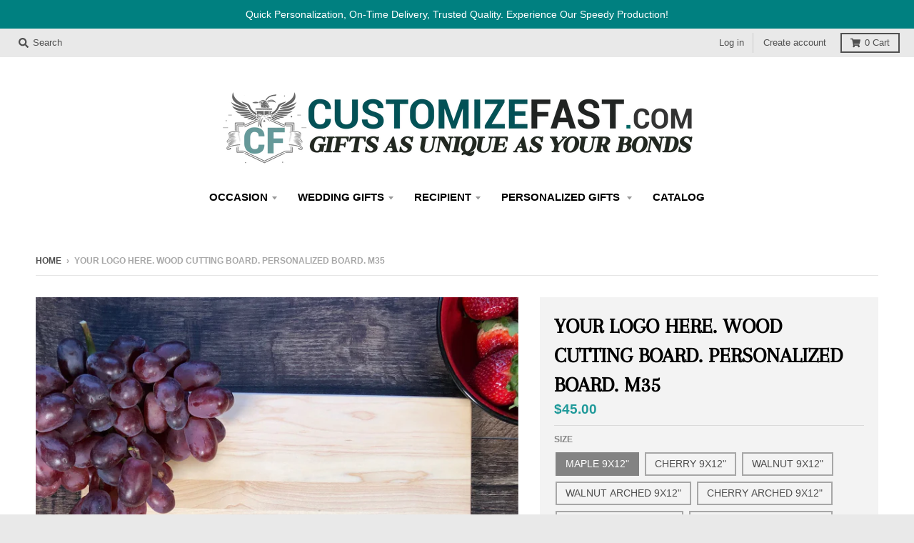

--- FILE ---
content_type: text/html; charset=utf-8
request_url: https://www.customizefast.com/products/wood-cutting-board-personalized-board-m35
body_size: 37667
content:
<!doctype html>
<!--[if IE 8]><html class="no-js lt-ie9" lang="en"> <![endif]-->
<!--[if IE 9 ]><html class="ie9 no-js"> <![endif]-->
<!--[if (gt IE 9)|!(IE)]><!--> <html class="no-js" lang="en"> <!--<![endif]-->
<head>
  <meta charset="utf-8">
  <meta http-equiv="X-UA-Compatible" content="IE=edge,chrome=1">
  <link rel="canonical" href="https://www.customizefast.com/products/wood-cutting-board-personalized-board-m35">
  <meta name="viewport" content="width=device-width,initial-scale=1">
  <meta name="theme-color" content="#209a9a">

  
  <link rel="apple-touch-icon" sizes="180x180" href="//www.customizefast.com/cdn/shop/files/FAVI_180x180.png?v=1699494323">
  <link rel="icon" type="image/png" sizes="32x32" href="//www.customizefast.com/cdn/shop/files/FAVI_32x32.png?v=1699494323">
  <link rel="icon" type="image/png" sizes="16x16" href="//www.customizefast.com/cdn/shop/files/FAVI_16x16.png?v=1699494323">
  <link rel="mask-icon" color="#209a9a">
  

  <title>
    Your Logo Here. Wood Cutting Board. Personalized Board. M35 &ndash; CustomizeFast.com
  </title>

  
    <meta name="description" content="Personalized Cutting Board will make a fantastic gift for you or awesome wedding, anniversary or house warming party present. We offer 5 different styles to choose from.- 9&quot; x 12&quot;x 3/4&quot; wood boards with rounded corners and edges.- 9&quot; x 12&quot; x 3/4&quot; arched wood boards with juice groove.- 11&quot; x 17&quot; x 3/4&quot; cutting boards wi">
  

  <meta property="og:site_name" content="CustomizeFast.com">
<meta property="og:url" content="https://www.customizefast.com/products/wood-cutting-board-personalized-board-m35">
<meta property="og:title" content="Your Logo Here. Wood Cutting Board. Personalized Board. M35">
<meta property="og:type" content="product">
<meta property="og:description" content="Personalized Cutting Board will make a fantastic gift for you or awesome wedding, anniversary or house warming party present. We offer 5 different styles to choose from.- 9&quot; x 12&quot;x 3/4&quot; wood boards with rounded corners and edges.- 9&quot; x 12&quot; x 3/4&quot; arched wood boards with juice groove.- 11&quot; x 17&quot; x 3/4&quot; cutting boards wi"><meta property="product:availability" content="instock">
  <meta property="product:price:amount" content="29.99">
  <meta property="product:price:currency" content="USD"><meta property="og:image" content="http://www.customizefast.com/cdn/shop/products/IMG_2101_1200x1200.jpg?v=1624407171">
      <meta property="og:image:secure_url" content="https://www.customizefast.com/cdn/shop/products/IMG_2101_1200x1200.jpg?v=1624407171">
      <meta property="og:image:width" content="1200">
      <meta property="og:image:height" content="1200"><meta property="og:image" content="http://www.customizefast.com/cdn/shop/products/IMG_1823_8c2fbb0e-e0f3-4cee-aa35-19bbac3f24fb_1200x1200.jpg?v=1624407171">
      <meta property="og:image:secure_url" content="https://www.customizefast.com/cdn/shop/products/IMG_1823_8c2fbb0e-e0f3-4cee-aa35-19bbac3f24fb_1200x1200.jpg?v=1624407171">
      <meta property="og:image:width" content="1200">
      <meta property="og:image:height" content="1200"><meta property="og:image" content="http://www.customizefast.com/cdn/shop/products/IMG_1834_8b55415e-57a8-4636-99f2-1b1bb8cd4470_1200x1200.jpg?v=1624407171">
      <meta property="og:image:secure_url" content="https://www.customizefast.com/cdn/shop/products/IMG_1834_8b55415e-57a8-4636-99f2-1b1bb8cd4470_1200x1200.jpg?v=1624407171">
      <meta property="og:image:width" content="1200">
      <meta property="og:image:height" content="1200">

<meta name="twitter:site" content="@">
<meta name="twitter:card" content="summary_large_image">
<meta name="twitter:title" content="Your Logo Here. Wood Cutting Board. Personalized Board. M35">
<meta name="twitter:description" content="Personalized Cutting Board will make a fantastic gift for you or awesome wedding, anniversary or house warming party present. We offer 5 different styles to choose from.- 9&quot; x 12&quot;x 3/4&quot; wood boards with rounded corners and edges.- 9&quot; x 12&quot; x 3/4&quot; arched wood boards with juice groove.- 11&quot; x 17&quot; x 3/4&quot; cutting boards wi">


  <script>window.performance && window.performance.mark && window.performance.mark('shopify.content_for_header.start');</script><meta name="google-site-verification" content="1hpIzalmMAH3DDU57nnlRC5RvW3Y0mQWJSdCJ74UYcc">
<meta id="shopify-digital-wallet" name="shopify-digital-wallet" content="/35776167981/digital_wallets/dialog">
<meta name="shopify-checkout-api-token" content="4f7141a567563013b8a633039968b1b4">
<meta id="in-context-paypal-metadata" data-shop-id="35776167981" data-venmo-supported="false" data-environment="production" data-locale="en_US" data-paypal-v4="true" data-currency="USD">
<link rel="alternate" type="application/json+oembed" href="https://www.customizefast.com/products/wood-cutting-board-personalized-board-m35.oembed">
<script async="async" src="/checkouts/internal/preloads.js?locale=en-US"></script>
<link rel="preconnect" href="https://shop.app" crossorigin="anonymous">
<script async="async" src="https://shop.app/checkouts/internal/preloads.js?locale=en-US&shop_id=35776167981" crossorigin="anonymous"></script>
<script id="apple-pay-shop-capabilities" type="application/json">{"shopId":35776167981,"countryCode":"US","currencyCode":"USD","merchantCapabilities":["supports3DS"],"merchantId":"gid:\/\/shopify\/Shop\/35776167981","merchantName":"CustomizeFast.com","requiredBillingContactFields":["postalAddress","email"],"requiredShippingContactFields":["postalAddress","email"],"shippingType":"shipping","supportedNetworks":["visa","masterCard","amex","discover","elo","jcb"],"total":{"type":"pending","label":"CustomizeFast.com","amount":"1.00"},"shopifyPaymentsEnabled":true,"supportsSubscriptions":true}</script>
<script id="shopify-features" type="application/json">{"accessToken":"4f7141a567563013b8a633039968b1b4","betas":["rich-media-storefront-analytics"],"domain":"www.customizefast.com","predictiveSearch":true,"shopId":35776167981,"locale":"en"}</script>
<script>var Shopify = Shopify || {};
Shopify.shop = "customizefast.myshopify.com";
Shopify.locale = "en";
Shopify.currency = {"active":"USD","rate":"1.0"};
Shopify.country = "US";
Shopify.theme = {"name":"District th-30-03-2020","id":96408076333,"schema_name":"District","schema_version":"3.7.1","theme_store_id":735,"role":"main"};
Shopify.theme.handle = "null";
Shopify.theme.style = {"id":null,"handle":null};
Shopify.cdnHost = "www.customizefast.com/cdn";
Shopify.routes = Shopify.routes || {};
Shopify.routes.root = "/";</script>
<script type="module">!function(o){(o.Shopify=o.Shopify||{}).modules=!0}(window);</script>
<script>!function(o){function n(){var o=[];function n(){o.push(Array.prototype.slice.apply(arguments))}return n.q=o,n}var t=o.Shopify=o.Shopify||{};t.loadFeatures=n(),t.autoloadFeatures=n()}(window);</script>
<script>
  window.ShopifyPay = window.ShopifyPay || {};
  window.ShopifyPay.apiHost = "shop.app\/pay";
  window.ShopifyPay.redirectState = null;
</script>
<script id="shop-js-analytics" type="application/json">{"pageType":"product"}</script>
<script defer="defer" async type="module" src="//www.customizefast.com/cdn/shopifycloud/shop-js/modules/v2/client.init-shop-cart-sync_BdyHc3Nr.en.esm.js"></script>
<script defer="defer" async type="module" src="//www.customizefast.com/cdn/shopifycloud/shop-js/modules/v2/chunk.common_Daul8nwZ.esm.js"></script>
<script type="module">
  await import("//www.customizefast.com/cdn/shopifycloud/shop-js/modules/v2/client.init-shop-cart-sync_BdyHc3Nr.en.esm.js");
await import("//www.customizefast.com/cdn/shopifycloud/shop-js/modules/v2/chunk.common_Daul8nwZ.esm.js");

  window.Shopify.SignInWithShop?.initShopCartSync?.({"fedCMEnabled":true,"windoidEnabled":true});

</script>
<script>
  window.Shopify = window.Shopify || {};
  if (!window.Shopify.featureAssets) window.Shopify.featureAssets = {};
  window.Shopify.featureAssets['shop-js'] = {"shop-cart-sync":["modules/v2/client.shop-cart-sync_QYOiDySF.en.esm.js","modules/v2/chunk.common_Daul8nwZ.esm.js"],"init-fed-cm":["modules/v2/client.init-fed-cm_DchLp9rc.en.esm.js","modules/v2/chunk.common_Daul8nwZ.esm.js"],"shop-button":["modules/v2/client.shop-button_OV7bAJc5.en.esm.js","modules/v2/chunk.common_Daul8nwZ.esm.js"],"init-windoid":["modules/v2/client.init-windoid_DwxFKQ8e.en.esm.js","modules/v2/chunk.common_Daul8nwZ.esm.js"],"shop-cash-offers":["modules/v2/client.shop-cash-offers_DWtL6Bq3.en.esm.js","modules/v2/chunk.common_Daul8nwZ.esm.js","modules/v2/chunk.modal_CQq8HTM6.esm.js"],"shop-toast-manager":["modules/v2/client.shop-toast-manager_CX9r1SjA.en.esm.js","modules/v2/chunk.common_Daul8nwZ.esm.js"],"init-shop-email-lookup-coordinator":["modules/v2/client.init-shop-email-lookup-coordinator_UhKnw74l.en.esm.js","modules/v2/chunk.common_Daul8nwZ.esm.js"],"pay-button":["modules/v2/client.pay-button_DzxNnLDY.en.esm.js","modules/v2/chunk.common_Daul8nwZ.esm.js"],"avatar":["modules/v2/client.avatar_BTnouDA3.en.esm.js"],"init-shop-cart-sync":["modules/v2/client.init-shop-cart-sync_BdyHc3Nr.en.esm.js","modules/v2/chunk.common_Daul8nwZ.esm.js"],"shop-login-button":["modules/v2/client.shop-login-button_D8B466_1.en.esm.js","modules/v2/chunk.common_Daul8nwZ.esm.js","modules/v2/chunk.modal_CQq8HTM6.esm.js"],"init-customer-accounts-sign-up":["modules/v2/client.init-customer-accounts-sign-up_C8fpPm4i.en.esm.js","modules/v2/client.shop-login-button_D8B466_1.en.esm.js","modules/v2/chunk.common_Daul8nwZ.esm.js","modules/v2/chunk.modal_CQq8HTM6.esm.js"],"init-shop-for-new-customer-accounts":["modules/v2/client.init-shop-for-new-customer-accounts_CVTO0Ztu.en.esm.js","modules/v2/client.shop-login-button_D8B466_1.en.esm.js","modules/v2/chunk.common_Daul8nwZ.esm.js","modules/v2/chunk.modal_CQq8HTM6.esm.js"],"init-customer-accounts":["modules/v2/client.init-customer-accounts_dRgKMfrE.en.esm.js","modules/v2/client.shop-login-button_D8B466_1.en.esm.js","modules/v2/chunk.common_Daul8nwZ.esm.js","modules/v2/chunk.modal_CQq8HTM6.esm.js"],"shop-follow-button":["modules/v2/client.shop-follow-button_CkZpjEct.en.esm.js","modules/v2/chunk.common_Daul8nwZ.esm.js","modules/v2/chunk.modal_CQq8HTM6.esm.js"],"lead-capture":["modules/v2/client.lead-capture_BntHBhfp.en.esm.js","modules/v2/chunk.common_Daul8nwZ.esm.js","modules/v2/chunk.modal_CQq8HTM6.esm.js"],"checkout-modal":["modules/v2/client.checkout-modal_CfxcYbTm.en.esm.js","modules/v2/chunk.common_Daul8nwZ.esm.js","modules/v2/chunk.modal_CQq8HTM6.esm.js"],"shop-login":["modules/v2/client.shop-login_Da4GZ2H6.en.esm.js","modules/v2/chunk.common_Daul8nwZ.esm.js","modules/v2/chunk.modal_CQq8HTM6.esm.js"],"payment-terms":["modules/v2/client.payment-terms_MV4M3zvL.en.esm.js","modules/v2/chunk.common_Daul8nwZ.esm.js","modules/v2/chunk.modal_CQq8HTM6.esm.js"]};
</script>
<script id="__st">var __st={"a":35776167981,"offset":-18000,"reqid":"7ffb3825-b99f-43a7-be1f-8ca3d9219796-1769002643","pageurl":"www.customizefast.com\/products\/wood-cutting-board-personalized-board-m35","u":"252a3c9ff4b0","p":"product","rtyp":"product","rid":7053184172195};</script>
<script>window.ShopifyPaypalV4VisibilityTracking = true;</script>
<script id="captcha-bootstrap">!function(){'use strict';const t='contact',e='account',n='new_comment',o=[[t,t],['blogs',n],['comments',n],[t,'customer']],c=[[e,'customer_login'],[e,'guest_login'],[e,'recover_customer_password'],[e,'create_customer']],r=t=>t.map((([t,e])=>`form[action*='/${t}']:not([data-nocaptcha='true']) input[name='form_type'][value='${e}']`)).join(','),a=t=>()=>t?[...document.querySelectorAll(t)].map((t=>t.form)):[];function s(){const t=[...o],e=r(t);return a(e)}const i='password',u='form_key',d=['recaptcha-v3-token','g-recaptcha-response','h-captcha-response',i],f=()=>{try{return window.sessionStorage}catch{return}},m='__shopify_v',_=t=>t.elements[u];function p(t,e,n=!1){try{const o=window.sessionStorage,c=JSON.parse(o.getItem(e)),{data:r}=function(t){const{data:e,action:n}=t;return t[m]||n?{data:e,action:n}:{data:t,action:n}}(c);for(const[e,n]of Object.entries(r))t.elements[e]&&(t.elements[e].value=n);n&&o.removeItem(e)}catch(o){console.error('form repopulation failed',{error:o})}}const l='form_type',E='cptcha';function T(t){t.dataset[E]=!0}const w=window,h=w.document,L='Shopify',v='ce_forms',y='captcha';let A=!1;((t,e)=>{const n=(g='f06e6c50-85a8-45c8-87d0-21a2b65856fe',I='https://cdn.shopify.com/shopifycloud/storefront-forms-hcaptcha/ce_storefront_forms_captcha_hcaptcha.v1.5.2.iife.js',D={infoText:'Protected by hCaptcha',privacyText:'Privacy',termsText:'Terms'},(t,e,n)=>{const o=w[L][v],c=o.bindForm;if(c)return c(t,g,e,D).then(n);var r;o.q.push([[t,g,e,D],n]),r=I,A||(h.body.append(Object.assign(h.createElement('script'),{id:'captcha-provider',async:!0,src:r})),A=!0)});var g,I,D;w[L]=w[L]||{},w[L][v]=w[L][v]||{},w[L][v].q=[],w[L][y]=w[L][y]||{},w[L][y].protect=function(t,e){n(t,void 0,e),T(t)},Object.freeze(w[L][y]),function(t,e,n,w,h,L){const[v,y,A,g]=function(t,e,n){const i=e?o:[],u=t?c:[],d=[...i,...u],f=r(d),m=r(i),_=r(d.filter((([t,e])=>n.includes(e))));return[a(f),a(m),a(_),s()]}(w,h,L),I=t=>{const e=t.target;return e instanceof HTMLFormElement?e:e&&e.form},D=t=>v().includes(t);t.addEventListener('submit',(t=>{const e=I(t);if(!e)return;const n=D(e)&&!e.dataset.hcaptchaBound&&!e.dataset.recaptchaBound,o=_(e),c=g().includes(e)&&(!o||!o.value);(n||c)&&t.preventDefault(),c&&!n&&(function(t){try{if(!f())return;!function(t){const e=f();if(!e)return;const n=_(t);if(!n)return;const o=n.value;o&&e.removeItem(o)}(t);const e=Array.from(Array(32),(()=>Math.random().toString(36)[2])).join('');!function(t,e){_(t)||t.append(Object.assign(document.createElement('input'),{type:'hidden',name:u})),t.elements[u].value=e}(t,e),function(t,e){const n=f();if(!n)return;const o=[...t.querySelectorAll(`input[type='${i}']`)].map((({name:t})=>t)),c=[...d,...o],r={};for(const[a,s]of new FormData(t).entries())c.includes(a)||(r[a]=s);n.setItem(e,JSON.stringify({[m]:1,action:t.action,data:r}))}(t,e)}catch(e){console.error('failed to persist form',e)}}(e),e.submit())}));const S=(t,e)=>{t&&!t.dataset[E]&&(n(t,e.some((e=>e===t))),T(t))};for(const o of['focusin','change'])t.addEventListener(o,(t=>{const e=I(t);D(e)&&S(e,y())}));const B=e.get('form_key'),M=e.get(l),P=B&&M;t.addEventListener('DOMContentLoaded',(()=>{const t=y();if(P)for(const e of t)e.elements[l].value===M&&p(e,B);[...new Set([...A(),...v().filter((t=>'true'===t.dataset.shopifyCaptcha))])].forEach((e=>S(e,t)))}))}(h,new URLSearchParams(w.location.search),n,t,e,['guest_login'])})(!0,!0)}();</script>
<script integrity="sha256-4kQ18oKyAcykRKYeNunJcIwy7WH5gtpwJnB7kiuLZ1E=" data-source-attribution="shopify.loadfeatures" defer="defer" src="//www.customizefast.com/cdn/shopifycloud/storefront/assets/storefront/load_feature-a0a9edcb.js" crossorigin="anonymous"></script>
<script crossorigin="anonymous" defer="defer" src="//www.customizefast.com/cdn/shopifycloud/storefront/assets/shopify_pay/storefront-65b4c6d7.js?v=20250812"></script>
<script data-source-attribution="shopify.dynamic_checkout.dynamic.init">var Shopify=Shopify||{};Shopify.PaymentButton=Shopify.PaymentButton||{isStorefrontPortableWallets:!0,init:function(){window.Shopify.PaymentButton.init=function(){};var t=document.createElement("script");t.src="https://www.customizefast.com/cdn/shopifycloud/portable-wallets/latest/portable-wallets.en.js",t.type="module",document.head.appendChild(t)}};
</script>
<script data-source-attribution="shopify.dynamic_checkout.buyer_consent">
  function portableWalletsHideBuyerConsent(e){var t=document.getElementById("shopify-buyer-consent"),n=document.getElementById("shopify-subscription-policy-button");t&&n&&(t.classList.add("hidden"),t.setAttribute("aria-hidden","true"),n.removeEventListener("click",e))}function portableWalletsShowBuyerConsent(e){var t=document.getElementById("shopify-buyer-consent"),n=document.getElementById("shopify-subscription-policy-button");t&&n&&(t.classList.remove("hidden"),t.removeAttribute("aria-hidden"),n.addEventListener("click",e))}window.Shopify?.PaymentButton&&(window.Shopify.PaymentButton.hideBuyerConsent=portableWalletsHideBuyerConsent,window.Shopify.PaymentButton.showBuyerConsent=portableWalletsShowBuyerConsent);
</script>
<script>
  function portableWalletsCleanup(e){e&&e.src&&console.error("Failed to load portable wallets script "+e.src);var t=document.querySelectorAll("shopify-accelerated-checkout .shopify-payment-button__skeleton, shopify-accelerated-checkout-cart .wallet-cart-button__skeleton"),e=document.getElementById("shopify-buyer-consent");for(let e=0;e<t.length;e++)t[e].remove();e&&e.remove()}function portableWalletsNotLoadedAsModule(e){e instanceof ErrorEvent&&"string"==typeof e.message&&e.message.includes("import.meta")&&"string"==typeof e.filename&&e.filename.includes("portable-wallets")&&(window.removeEventListener("error",portableWalletsNotLoadedAsModule),window.Shopify.PaymentButton.failedToLoad=e,"loading"===document.readyState?document.addEventListener("DOMContentLoaded",window.Shopify.PaymentButton.init):window.Shopify.PaymentButton.init())}window.addEventListener("error",portableWalletsNotLoadedAsModule);
</script>

<script type="module" src="https://www.customizefast.com/cdn/shopifycloud/portable-wallets/latest/portable-wallets.en.js" onError="portableWalletsCleanup(this)" crossorigin="anonymous"></script>
<script nomodule>
  document.addEventListener("DOMContentLoaded", portableWalletsCleanup);
</script>

<link id="shopify-accelerated-checkout-styles" rel="stylesheet" media="screen" href="https://www.customizefast.com/cdn/shopifycloud/portable-wallets/latest/accelerated-checkout-backwards-compat.css" crossorigin="anonymous">
<style id="shopify-accelerated-checkout-cart">
        #shopify-buyer-consent {
  margin-top: 1em;
  display: inline-block;
  width: 100%;
}

#shopify-buyer-consent.hidden {
  display: none;
}

#shopify-subscription-policy-button {
  background: none;
  border: none;
  padding: 0;
  text-decoration: underline;
  font-size: inherit;
  cursor: pointer;
}

#shopify-subscription-policy-button::before {
  box-shadow: none;
}

      </style>

<script>window.performance && window.performance.mark && window.performance.mark('shopify.content_for_header.end');</script>
  <link href="//www.customizefast.com/cdn/shop/t/3/assets/theme.scss.css?v=154727061478543380201759260022" rel="stylesheet" type="text/css" media="all" />

  

  <script>
    window.StyleHatch = window.StyleHatch || {};
    StyleHatch.Strings = {
      instagramAddToken: "Add your Instagram access token.",
      instagramInvalidToken: "The Instagram access token is invalid. Check to make sure you added the complete token.",
      instagramRateLimitToken: "Your store is currently over Instagram\u0026#39;s rate limit. Contact Style Hatch support for details.",
      addToCart: "Add to Cart",
      preOrder: "Pre-Order",
      soldOut: "Sold Out",
      addressError: "Error looking up that address",
      addressNoResults: "No results for that address",
      addressQueryLimit: "You have exceeded the Google API usage limit. Consider upgrading to a \u003ca href=\"https:\/\/developers.google.com\/maps\/premium\/usage-limits\"\u003ePremium Plan\u003c\/a\u003e.",
      authError: "There was a problem authenticating your Google Maps account.",
      agreeNotice: "You must agree with the terms and conditions of sales to check out."
    }
    StyleHatch.currencyFormat = "${{amount}}";
    StyleHatch.ajaxCartEnable = true;
    StyleHatch.cartData = {"note":null,"attributes":{},"original_total_price":0,"total_price":0,"total_discount":0,"total_weight":0.0,"item_count":0,"items":[],"requires_shipping":false,"currency":"USD","items_subtotal_price":0,"cart_level_discount_applications":[],"checkout_charge_amount":0};
    StyleHatch.routes = {
      root_url: '/',
      account_url: '/account',
      account_login_url: 'https://www.customizefast.com/customer_authentication/redirect?locale=en&region_country=US',
      account_logout_url: '/account/logout',
      account_recover_url: '/account/recover',
      account_register_url: 'https://shopify.com/35776167981/account?locale=en',
      account_addresses_url: '/account/addresses',
      collections_url: '/collections',
      all_products_collection_url: '/collections/all',
      search_url: '/search',
      cart_url: '/cart',
      cart_add_url: '/cart/add',
      cart_change_url: '/cart/change',
      cart_clear_url: '/cart/clear'
    };
    // Post defer
    window.addEventListener('DOMContentLoaded', function() {
      (function( $ ) {
      

      
      
      })(jq223);
    });
    document.documentElement.className = document.documentElement.className.replace('no-js', 'js');
  </script>
  <script type="text/javascript">
    window.lazySizesConfig = window.lazySizesConfig || {};
    window.lazySizesConfig.loadMode = 1;
  </script>
  <!--[if (gt IE 9)|!(IE)]><!--><script src="//www.customizefast.com/cdn/shop/t/3/assets/lazysizes.min.js?v=174097831579247140971585555478" async="async"></script><!--<![endif]-->
  <!--[if lte IE 9]><script src="//www.customizefast.com/cdn/shop/t/3/assets/lazysizes.min.js?v=174097831579247140971585555478"></script><![endif]-->
  <!--[if (gt IE 9)|!(IE)]><!--><script src="//www.customizefast.com/cdn/shop/t/3/assets/vendor.js?v=120677747010623632271585555481" defer="defer"></script><!--<![endif]-->
  <!--[if lte IE 9]><script src="//www.customizefast.com/cdn/shop/t/3/assets/vendor.js?v=120677747010623632271585555481"></script><![endif]-->
  
  <!--[if (gt IE 9)|!(IE)]><!--><script src="//www.customizefast.com/cdn/shop/t/3/assets/theme.min.js?v=23689612820623466171585555480" defer="defer"></script><!--<![endif]-->
  <!--[if lte IE 9]><script src="//www.customizefast.com/cdn/shop/t/3/assets/theme.min.js?v=23689612820623466171585555480"></script><![endif]-->

<link href="https://monorail-edge.shopifysvc.com" rel="dns-prefetch">
<script>(function(){if ("sendBeacon" in navigator && "performance" in window) {try {var session_token_from_headers = performance.getEntriesByType('navigation')[0].serverTiming.find(x => x.name == '_s').description;} catch {var session_token_from_headers = undefined;}var session_cookie_matches = document.cookie.match(/_shopify_s=([^;]*)/);var session_token_from_cookie = session_cookie_matches && session_cookie_matches.length === 2 ? session_cookie_matches[1] : "";var session_token = session_token_from_headers || session_token_from_cookie || "";function handle_abandonment_event(e) {var entries = performance.getEntries().filter(function(entry) {return /monorail-edge.shopifysvc.com/.test(entry.name);});if (!window.abandonment_tracked && entries.length === 0) {window.abandonment_tracked = true;var currentMs = Date.now();var navigation_start = performance.timing.navigationStart;var payload = {shop_id: 35776167981,url: window.location.href,navigation_start,duration: currentMs - navigation_start,session_token,page_type: "product"};window.navigator.sendBeacon("https://monorail-edge.shopifysvc.com/v1/produce", JSON.stringify({schema_id: "online_store_buyer_site_abandonment/1.1",payload: payload,metadata: {event_created_at_ms: currentMs,event_sent_at_ms: currentMs}}));}}window.addEventListener('pagehide', handle_abandonment_event);}}());</script>
<script id="web-pixels-manager-setup">(function e(e,d,r,n,o){if(void 0===o&&(o={}),!Boolean(null===(a=null===(i=window.Shopify)||void 0===i?void 0:i.analytics)||void 0===a?void 0:a.replayQueue)){var i,a;window.Shopify=window.Shopify||{};var t=window.Shopify;t.analytics=t.analytics||{};var s=t.analytics;s.replayQueue=[],s.publish=function(e,d,r){return s.replayQueue.push([e,d,r]),!0};try{self.performance.mark("wpm:start")}catch(e){}var l=function(){var e={modern:/Edge?\/(1{2}[4-9]|1[2-9]\d|[2-9]\d{2}|\d{4,})\.\d+(\.\d+|)|Firefox\/(1{2}[4-9]|1[2-9]\d|[2-9]\d{2}|\d{4,})\.\d+(\.\d+|)|Chrom(ium|e)\/(9{2}|\d{3,})\.\d+(\.\d+|)|(Maci|X1{2}).+ Version\/(15\.\d+|(1[6-9]|[2-9]\d|\d{3,})\.\d+)([,.]\d+|)( \(\w+\)|)( Mobile\/\w+|) Safari\/|Chrome.+OPR\/(9{2}|\d{3,})\.\d+\.\d+|(CPU[ +]OS|iPhone[ +]OS|CPU[ +]iPhone|CPU IPhone OS|CPU iPad OS)[ +]+(15[._]\d+|(1[6-9]|[2-9]\d|\d{3,})[._]\d+)([._]\d+|)|Android:?[ /-](13[3-9]|1[4-9]\d|[2-9]\d{2}|\d{4,})(\.\d+|)(\.\d+|)|Android.+Firefox\/(13[5-9]|1[4-9]\d|[2-9]\d{2}|\d{4,})\.\d+(\.\d+|)|Android.+Chrom(ium|e)\/(13[3-9]|1[4-9]\d|[2-9]\d{2}|\d{4,})\.\d+(\.\d+|)|SamsungBrowser\/([2-9]\d|\d{3,})\.\d+/,legacy:/Edge?\/(1[6-9]|[2-9]\d|\d{3,})\.\d+(\.\d+|)|Firefox\/(5[4-9]|[6-9]\d|\d{3,})\.\d+(\.\d+|)|Chrom(ium|e)\/(5[1-9]|[6-9]\d|\d{3,})\.\d+(\.\d+|)([\d.]+$|.*Safari\/(?![\d.]+ Edge\/[\d.]+$))|(Maci|X1{2}).+ Version\/(10\.\d+|(1[1-9]|[2-9]\d|\d{3,})\.\d+)([,.]\d+|)( \(\w+\)|)( Mobile\/\w+|) Safari\/|Chrome.+OPR\/(3[89]|[4-9]\d|\d{3,})\.\d+\.\d+|(CPU[ +]OS|iPhone[ +]OS|CPU[ +]iPhone|CPU IPhone OS|CPU iPad OS)[ +]+(10[._]\d+|(1[1-9]|[2-9]\d|\d{3,})[._]\d+)([._]\d+|)|Android:?[ /-](13[3-9]|1[4-9]\d|[2-9]\d{2}|\d{4,})(\.\d+|)(\.\d+|)|Mobile Safari.+OPR\/([89]\d|\d{3,})\.\d+\.\d+|Android.+Firefox\/(13[5-9]|1[4-9]\d|[2-9]\d{2}|\d{4,})\.\d+(\.\d+|)|Android.+Chrom(ium|e)\/(13[3-9]|1[4-9]\d|[2-9]\d{2}|\d{4,})\.\d+(\.\d+|)|Android.+(UC? ?Browser|UCWEB|U3)[ /]?(15\.([5-9]|\d{2,})|(1[6-9]|[2-9]\d|\d{3,})\.\d+)\.\d+|SamsungBrowser\/(5\.\d+|([6-9]|\d{2,})\.\d+)|Android.+MQ{2}Browser\/(14(\.(9|\d{2,})|)|(1[5-9]|[2-9]\d|\d{3,})(\.\d+|))(\.\d+|)|K[Aa][Ii]OS\/(3\.\d+|([4-9]|\d{2,})\.\d+)(\.\d+|)/},d=e.modern,r=e.legacy,n=navigator.userAgent;return n.match(d)?"modern":n.match(r)?"legacy":"unknown"}(),u="modern"===l?"modern":"legacy",c=(null!=n?n:{modern:"",legacy:""})[u],f=function(e){return[e.baseUrl,"/wpm","/b",e.hashVersion,"modern"===e.buildTarget?"m":"l",".js"].join("")}({baseUrl:d,hashVersion:r,buildTarget:u}),m=function(e){var d=e.version,r=e.bundleTarget,n=e.surface,o=e.pageUrl,i=e.monorailEndpoint;return{emit:function(e){var a=e.status,t=e.errorMsg,s=(new Date).getTime(),l=JSON.stringify({metadata:{event_sent_at_ms:s},events:[{schema_id:"web_pixels_manager_load/3.1",payload:{version:d,bundle_target:r,page_url:o,status:a,surface:n,error_msg:t},metadata:{event_created_at_ms:s}}]});if(!i)return console&&console.warn&&console.warn("[Web Pixels Manager] No Monorail endpoint provided, skipping logging."),!1;try{return self.navigator.sendBeacon.bind(self.navigator)(i,l)}catch(e){}var u=new XMLHttpRequest;try{return u.open("POST",i,!0),u.setRequestHeader("Content-Type","text/plain"),u.send(l),!0}catch(e){return console&&console.warn&&console.warn("[Web Pixels Manager] Got an unhandled error while logging to Monorail."),!1}}}}({version:r,bundleTarget:l,surface:e.surface,pageUrl:self.location.href,monorailEndpoint:e.monorailEndpoint});try{o.browserTarget=l,function(e){var d=e.src,r=e.async,n=void 0===r||r,o=e.onload,i=e.onerror,a=e.sri,t=e.scriptDataAttributes,s=void 0===t?{}:t,l=document.createElement("script"),u=document.querySelector("head"),c=document.querySelector("body");if(l.async=n,l.src=d,a&&(l.integrity=a,l.crossOrigin="anonymous"),s)for(var f in s)if(Object.prototype.hasOwnProperty.call(s,f))try{l.dataset[f]=s[f]}catch(e){}if(o&&l.addEventListener("load",o),i&&l.addEventListener("error",i),u)u.appendChild(l);else{if(!c)throw new Error("Did not find a head or body element to append the script");c.appendChild(l)}}({src:f,async:!0,onload:function(){if(!function(){var e,d;return Boolean(null===(d=null===(e=window.Shopify)||void 0===e?void 0:e.analytics)||void 0===d?void 0:d.initialized)}()){var d=window.webPixelsManager.init(e)||void 0;if(d){var r=window.Shopify.analytics;r.replayQueue.forEach((function(e){var r=e[0],n=e[1],o=e[2];d.publishCustomEvent(r,n,o)})),r.replayQueue=[],r.publish=d.publishCustomEvent,r.visitor=d.visitor,r.initialized=!0}}},onerror:function(){return m.emit({status:"failed",errorMsg:"".concat(f," has failed to load")})},sri:function(e){var d=/^sha384-[A-Za-z0-9+/=]+$/;return"string"==typeof e&&d.test(e)}(c)?c:"",scriptDataAttributes:o}),m.emit({status:"loading"})}catch(e){m.emit({status:"failed",errorMsg:(null==e?void 0:e.message)||"Unknown error"})}}})({shopId: 35776167981,storefrontBaseUrl: "https://www.customizefast.com",extensionsBaseUrl: "https://extensions.shopifycdn.com/cdn/shopifycloud/web-pixels-manager",monorailEndpoint: "https://monorail-edge.shopifysvc.com/unstable/produce_batch",surface: "storefront-renderer",enabledBetaFlags: ["2dca8a86"],webPixelsConfigList: [{"id":"648937635","configuration":"{\"config\":\"{\\\"pixel_id\\\":\\\"G-4X1ZKD8HX5\\\",\\\"target_country\\\":\\\"US\\\",\\\"gtag_events\\\":[{\\\"type\\\":\\\"begin_checkout\\\",\\\"action_label\\\":\\\"G-4X1ZKD8HX5\\\"},{\\\"type\\\":\\\"search\\\",\\\"action_label\\\":\\\"G-4X1ZKD8HX5\\\"},{\\\"type\\\":\\\"view_item\\\",\\\"action_label\\\":[\\\"G-4X1ZKD8HX5\\\",\\\"MC-NM0LTQE2L6\\\"]},{\\\"type\\\":\\\"purchase\\\",\\\"action_label\\\":[\\\"G-4X1ZKD8HX5\\\",\\\"MC-NM0LTQE2L6\\\"]},{\\\"type\\\":\\\"page_view\\\",\\\"action_label\\\":[\\\"G-4X1ZKD8HX5\\\",\\\"MC-NM0LTQE2L6\\\"]},{\\\"type\\\":\\\"add_payment_info\\\",\\\"action_label\\\":\\\"G-4X1ZKD8HX5\\\"},{\\\"type\\\":\\\"add_to_cart\\\",\\\"action_label\\\":\\\"G-4X1ZKD8HX5\\\"}],\\\"enable_monitoring_mode\\\":false}\"}","eventPayloadVersion":"v1","runtimeContext":"OPEN","scriptVersion":"b2a88bafab3e21179ed38636efcd8a93","type":"APP","apiClientId":1780363,"privacyPurposes":[],"dataSharingAdjustments":{"protectedCustomerApprovalScopes":["read_customer_address","read_customer_email","read_customer_name","read_customer_personal_data","read_customer_phone"]}},{"id":"shopify-app-pixel","configuration":"{}","eventPayloadVersion":"v1","runtimeContext":"STRICT","scriptVersion":"0450","apiClientId":"shopify-pixel","type":"APP","privacyPurposes":["ANALYTICS","MARKETING"]},{"id":"shopify-custom-pixel","eventPayloadVersion":"v1","runtimeContext":"LAX","scriptVersion":"0450","apiClientId":"shopify-pixel","type":"CUSTOM","privacyPurposes":["ANALYTICS","MARKETING"]}],isMerchantRequest: false,initData: {"shop":{"name":"CustomizeFast.com","paymentSettings":{"currencyCode":"USD"},"myshopifyDomain":"customizefast.myshopify.com","countryCode":"US","storefrontUrl":"https:\/\/www.customizefast.com"},"customer":null,"cart":null,"checkout":null,"productVariants":[{"price":{"amount":45.0,"currencyCode":"USD"},"product":{"title":"Your Logo Here. Wood Cutting Board. Personalized Board. M35","vendor":"CustomizeFast.com","id":"7053184172195","untranslatedTitle":"Your Logo Here. Wood Cutting Board. Personalized Board. M35","url":"\/products\/wood-cutting-board-personalized-board-m35","type":"cutting boards"},"id":"40827118157987","image":{"src":"\/\/www.customizefast.com\/cdn\/shop\/products\/IMG_2007_cc7bea29-bdbb-4f8f-94fd-1d446904c4be.jpg?v=1624407171"},"sku":null,"title":"Maple 9x12\"","untranslatedTitle":"Maple 9x12\""},{"price":{"amount":45.0,"currencyCode":"USD"},"product":{"title":"Your Logo Here. Wood Cutting Board. Personalized Board. M35","vendor":"CustomizeFast.com","id":"7053184172195","untranslatedTitle":"Your Logo Here. Wood Cutting Board. Personalized Board. M35","url":"\/products\/wood-cutting-board-personalized-board-m35","type":"cutting boards"},"id":"40827118190755","image":{"src":"\/\/www.customizefast.com\/cdn\/shop\/products\/IMG_2019.jpg?v=1624407171"},"sku":null,"title":"Cherry 9x12\"","untranslatedTitle":"Cherry 9x12\""},{"price":{"amount":52.0,"currencyCode":"USD"},"product":{"title":"Your Logo Here. Wood Cutting Board. Personalized Board. M35","vendor":"CustomizeFast.com","id":"7053184172195","untranslatedTitle":"Your Logo Here. Wood Cutting Board. Personalized Board. M35","url":"\/products\/wood-cutting-board-personalized-board-m35","type":"cutting boards"},"id":"40827118223523","image":{"src":"\/\/www.customizefast.com\/cdn\/shop\/products\/IMG_2120_2019c251-75db-46ab-9812-7b87a4f6a56f.jpg?v=1624407138"},"sku":null,"title":"Walnut 9x12\"","untranslatedTitle":"Walnut 9x12\""},{"price":{"amount":55.0,"currencyCode":"USD"},"product":{"title":"Your Logo Here. Wood Cutting Board. Personalized Board. M35","vendor":"CustomizeFast.com","id":"7053184172195","untranslatedTitle":"Your Logo Here. Wood Cutting Board. Personalized Board. M35","url":"\/products\/wood-cutting-board-personalized-board-m35","type":"cutting boards"},"id":"40827118256291","image":{"src":"\/\/www.customizefast.com\/cdn\/shop\/products\/IMG_2140_0c35c1b0-506d-47e5-b9ef-e3fa262570d3.jpg?v=1624407138"},"sku":null,"title":"Walnut Arched 9x12\"","untranslatedTitle":"Walnut Arched 9x12\""},{"price":{"amount":47.0,"currencyCode":"USD"},"product":{"title":"Your Logo Here. Wood Cutting Board. Personalized Board. M35","vendor":"CustomizeFast.com","id":"7053184172195","untranslatedTitle":"Your Logo Here. Wood Cutting Board. Personalized Board. M35","url":"\/products\/wood-cutting-board-personalized-board-m35","type":"cutting boards"},"id":"40827118289059","image":{"src":"\/\/www.customizefast.com\/cdn\/shop\/products\/IMG_2065_b9168c0e-1b5f-4156-85e3-523144febd15.jpg?v=1624407171"},"sku":null,"title":"Cherry Arched 9x12\"","untranslatedTitle":"Cherry Arched 9x12\""},{"price":{"amount":47.0,"currencyCode":"USD"},"product":{"title":"Your Logo Here. Wood Cutting Board. Personalized Board. M35","vendor":"CustomizeFast.com","id":"7053184172195","untranslatedTitle":"Your Logo Here. Wood Cutting Board. Personalized Board. M35","url":"\/products\/wood-cutting-board-personalized-board-m35","type":"cutting boards"},"id":"40827118321827","image":{"src":"\/\/www.customizefast.com\/cdn\/shop\/products\/IMG_2044.jpg?v=1624407171"},"sku":null,"title":"Maple Arched 9x12\"","untranslatedTitle":"Maple Arched 9x12\""},{"price":{"amount":75.0,"currencyCode":"USD"},"product":{"title":"Your Logo Here. Wood Cutting Board. Personalized Board. M35","vendor":"CustomizeFast.com","id":"7053184172195","untranslatedTitle":"Your Logo Here. Wood Cutting Board. Personalized Board. M35","url":"\/products\/wood-cutting-board-personalized-board-m35","type":"cutting boards"},"id":"40827118354595","image":{"src":"\/\/www.customizefast.com\/cdn\/shop\/products\/IMG_2101.jpg?v=1624407171"},"sku":null,"title":"Walnut\/groove 11x17\"","untranslatedTitle":"Walnut\/groove 11x17\""},{"price":{"amount":68.0,"currencyCode":"USD"},"product":{"title":"Your Logo Here. Wood Cutting Board. Personalized Board. M35","vendor":"CustomizeFast.com","id":"7053184172195","untranslatedTitle":"Your Logo Here. Wood Cutting Board. Personalized Board. M35","url":"\/products\/wood-cutting-board-personalized-board-m35","type":"cutting boards"},"id":"40827118387363","image":{"src":"\/\/www.customizefast.com\/cdn\/shop\/products\/IMG_1987_35cfcd59-67e0-4e29-bb55-03d4e682d06b.jpg?v=1624407171"},"sku":null,"title":"Cherry\/groove 11x17\"","untranslatedTitle":"Cherry\/groove 11x17\""},{"price":{"amount":68.0,"currencyCode":"USD"},"product":{"title":"Your Logo Here. Wood Cutting Board. Personalized Board. M35","vendor":"CustomizeFast.com","id":"7053184172195","untranslatedTitle":"Your Logo Here. Wood Cutting Board. Personalized Board. M35","url":"\/products\/wood-cutting-board-personalized-board-m35","type":"cutting boards"},"id":"40827118420131","image":{"src":"\/\/www.customizefast.com\/cdn\/shop\/products\/IMG_1972_5b1ba5da-6de5-41e2-ba49-51982c745c54.jpg?v=1624407171"},"sku":null,"title":"Maple\/groove 11x17\"","untranslatedTitle":"Maple\/groove 11x17\""},{"price":{"amount":29.99,"currencyCode":"USD"},"product":{"title":"Your Logo Here. Wood Cutting Board. Personalized Board. M35","vendor":"CustomizeFast.com","id":"7053184172195","untranslatedTitle":"Your Logo Here. Wood Cutting Board. Personalized Board. M35","url":"\/products\/wood-cutting-board-personalized-board-m35","type":"cutting boards"},"id":"40827118452899","image":{"src":"\/\/www.customizefast.com\/cdn\/shop\/products\/IMG_1834_8b55415e-57a8-4636-99f2-1b1bb8cd4470.jpg?v=1624407171"},"sku":null,"title":"Bamboo\/handle 9x12\"","untranslatedTitle":"Bamboo\/handle 9x12\""},{"price":{"amount":34.99,"currencyCode":"USD"},"product":{"title":"Your Logo Here. Wood Cutting Board. Personalized Board. M35","vendor":"CustomizeFast.com","id":"7053184172195","untranslatedTitle":"Your Logo Here. Wood Cutting Board. Personalized Board. M35","url":"\/products\/wood-cutting-board-personalized-board-m35","type":"cutting boards"},"id":"40827118518435","image":{"src":"\/\/www.customizefast.com\/cdn\/shop\/products\/IMG_1823_8c2fbb0e-e0f3-4cee-aa35-19bbac3f24fb.jpg?v=1624407171"},"sku":null,"title":"Bamboo Round 12\"","untranslatedTitle":"Bamboo Round 12\""}],"purchasingCompany":null},},"https://www.customizefast.com/cdn","fcfee988w5aeb613cpc8e4bc33m6693e112",{"modern":"","legacy":""},{"shopId":"35776167981","storefrontBaseUrl":"https:\/\/www.customizefast.com","extensionBaseUrl":"https:\/\/extensions.shopifycdn.com\/cdn\/shopifycloud\/web-pixels-manager","surface":"storefront-renderer","enabledBetaFlags":"[\"2dca8a86\"]","isMerchantRequest":"false","hashVersion":"fcfee988w5aeb613cpc8e4bc33m6693e112","publish":"custom","events":"[[\"page_viewed\",{}],[\"product_viewed\",{\"productVariant\":{\"price\":{\"amount\":45.0,\"currencyCode\":\"USD\"},\"product\":{\"title\":\"Your Logo Here. Wood Cutting Board. Personalized Board. M35\",\"vendor\":\"CustomizeFast.com\",\"id\":\"7053184172195\",\"untranslatedTitle\":\"Your Logo Here. Wood Cutting Board. Personalized Board. M35\",\"url\":\"\/products\/wood-cutting-board-personalized-board-m35\",\"type\":\"cutting boards\"},\"id\":\"40827118157987\",\"image\":{\"src\":\"\/\/www.customizefast.com\/cdn\/shop\/products\/IMG_2007_cc7bea29-bdbb-4f8f-94fd-1d446904c4be.jpg?v=1624407171\"},\"sku\":null,\"title\":\"Maple 9x12\\\"\",\"untranslatedTitle\":\"Maple 9x12\\\"\"}}]]"});</script><script>
  window.ShopifyAnalytics = window.ShopifyAnalytics || {};
  window.ShopifyAnalytics.meta = window.ShopifyAnalytics.meta || {};
  window.ShopifyAnalytics.meta.currency = 'USD';
  var meta = {"product":{"id":7053184172195,"gid":"gid:\/\/shopify\/Product\/7053184172195","vendor":"CustomizeFast.com","type":"cutting boards","handle":"wood-cutting-board-personalized-board-m35","variants":[{"id":40827118157987,"price":4500,"name":"Your Logo Here. Wood Cutting Board. Personalized Board. M35 - Maple 9x12\"","public_title":"Maple 9x12\"","sku":null},{"id":40827118190755,"price":4500,"name":"Your Logo Here. Wood Cutting Board. Personalized Board. M35 - Cherry 9x12\"","public_title":"Cherry 9x12\"","sku":null},{"id":40827118223523,"price":5200,"name":"Your Logo Here. Wood Cutting Board. Personalized Board. M35 - Walnut 9x12\"","public_title":"Walnut 9x12\"","sku":null},{"id":40827118256291,"price":5500,"name":"Your Logo Here. Wood Cutting Board. Personalized Board. M35 - Walnut Arched 9x12\"","public_title":"Walnut Arched 9x12\"","sku":null},{"id":40827118289059,"price":4700,"name":"Your Logo Here. Wood Cutting Board. Personalized Board. M35 - Cherry Arched 9x12\"","public_title":"Cherry Arched 9x12\"","sku":null},{"id":40827118321827,"price":4700,"name":"Your Logo Here. Wood Cutting Board. Personalized Board. M35 - Maple Arched 9x12\"","public_title":"Maple Arched 9x12\"","sku":null},{"id":40827118354595,"price":7500,"name":"Your Logo Here. Wood Cutting Board. Personalized Board. M35 - Walnut\/groove 11x17\"","public_title":"Walnut\/groove 11x17\"","sku":null},{"id":40827118387363,"price":6800,"name":"Your Logo Here. Wood Cutting Board. Personalized Board. M35 - Cherry\/groove 11x17\"","public_title":"Cherry\/groove 11x17\"","sku":null},{"id":40827118420131,"price":6800,"name":"Your Logo Here. Wood Cutting Board. Personalized Board. M35 - Maple\/groove 11x17\"","public_title":"Maple\/groove 11x17\"","sku":null},{"id":40827118452899,"price":2999,"name":"Your Logo Here. Wood Cutting Board. Personalized Board. M35 - Bamboo\/handle 9x12\"","public_title":"Bamboo\/handle 9x12\"","sku":null},{"id":40827118518435,"price":3499,"name":"Your Logo Here. Wood Cutting Board. Personalized Board. M35 - Bamboo Round 12\"","public_title":"Bamboo Round 12\"","sku":null}],"remote":false},"page":{"pageType":"product","resourceType":"product","resourceId":7053184172195,"requestId":"7ffb3825-b99f-43a7-be1f-8ca3d9219796-1769002643"}};
  for (var attr in meta) {
    window.ShopifyAnalytics.meta[attr] = meta[attr];
  }
</script>
<script class="analytics">
  (function () {
    var customDocumentWrite = function(content) {
      var jquery = null;

      if (window.jQuery) {
        jquery = window.jQuery;
      } else if (window.Checkout && window.Checkout.$) {
        jquery = window.Checkout.$;
      }

      if (jquery) {
        jquery('body').append(content);
      }
    };

    var hasLoggedConversion = function(token) {
      if (token) {
        return document.cookie.indexOf('loggedConversion=' + token) !== -1;
      }
      return false;
    }

    var setCookieIfConversion = function(token) {
      if (token) {
        var twoMonthsFromNow = new Date(Date.now());
        twoMonthsFromNow.setMonth(twoMonthsFromNow.getMonth() + 2);

        document.cookie = 'loggedConversion=' + token + '; expires=' + twoMonthsFromNow;
      }
    }

    var trekkie = window.ShopifyAnalytics.lib = window.trekkie = window.trekkie || [];
    if (trekkie.integrations) {
      return;
    }
    trekkie.methods = [
      'identify',
      'page',
      'ready',
      'track',
      'trackForm',
      'trackLink'
    ];
    trekkie.factory = function(method) {
      return function() {
        var args = Array.prototype.slice.call(arguments);
        args.unshift(method);
        trekkie.push(args);
        return trekkie;
      };
    };
    for (var i = 0; i < trekkie.methods.length; i++) {
      var key = trekkie.methods[i];
      trekkie[key] = trekkie.factory(key);
    }
    trekkie.load = function(config) {
      trekkie.config = config || {};
      trekkie.config.initialDocumentCookie = document.cookie;
      var first = document.getElementsByTagName('script')[0];
      var script = document.createElement('script');
      script.type = 'text/javascript';
      script.onerror = function(e) {
        var scriptFallback = document.createElement('script');
        scriptFallback.type = 'text/javascript';
        scriptFallback.onerror = function(error) {
                var Monorail = {
      produce: function produce(monorailDomain, schemaId, payload) {
        var currentMs = new Date().getTime();
        var event = {
          schema_id: schemaId,
          payload: payload,
          metadata: {
            event_created_at_ms: currentMs,
            event_sent_at_ms: currentMs
          }
        };
        return Monorail.sendRequest("https://" + monorailDomain + "/v1/produce", JSON.stringify(event));
      },
      sendRequest: function sendRequest(endpointUrl, payload) {
        // Try the sendBeacon API
        if (window && window.navigator && typeof window.navigator.sendBeacon === 'function' && typeof window.Blob === 'function' && !Monorail.isIos12()) {
          var blobData = new window.Blob([payload], {
            type: 'text/plain'
          });

          if (window.navigator.sendBeacon(endpointUrl, blobData)) {
            return true;
          } // sendBeacon was not successful

        } // XHR beacon

        var xhr = new XMLHttpRequest();

        try {
          xhr.open('POST', endpointUrl);
          xhr.setRequestHeader('Content-Type', 'text/plain');
          xhr.send(payload);
        } catch (e) {
          console.log(e);
        }

        return false;
      },
      isIos12: function isIos12() {
        return window.navigator.userAgent.lastIndexOf('iPhone; CPU iPhone OS 12_') !== -1 || window.navigator.userAgent.lastIndexOf('iPad; CPU OS 12_') !== -1;
      }
    };
    Monorail.produce('monorail-edge.shopifysvc.com',
      'trekkie_storefront_load_errors/1.1',
      {shop_id: 35776167981,
      theme_id: 96408076333,
      app_name: "storefront",
      context_url: window.location.href,
      source_url: "//www.customizefast.com/cdn/s/trekkie.storefront.cd680fe47e6c39ca5d5df5f0a32d569bc48c0f27.min.js"});

        };
        scriptFallback.async = true;
        scriptFallback.src = '//www.customizefast.com/cdn/s/trekkie.storefront.cd680fe47e6c39ca5d5df5f0a32d569bc48c0f27.min.js';
        first.parentNode.insertBefore(scriptFallback, first);
      };
      script.async = true;
      script.src = '//www.customizefast.com/cdn/s/trekkie.storefront.cd680fe47e6c39ca5d5df5f0a32d569bc48c0f27.min.js';
      first.parentNode.insertBefore(script, first);
    };
    trekkie.load(
      {"Trekkie":{"appName":"storefront","development":false,"defaultAttributes":{"shopId":35776167981,"isMerchantRequest":null,"themeId":96408076333,"themeCityHash":"9395700112907201346","contentLanguage":"en","currency":"USD","eventMetadataId":"28ab65b5-0b3d-47d8-9cd0-1d51d019ce03"},"isServerSideCookieWritingEnabled":true,"monorailRegion":"shop_domain","enabledBetaFlags":["65f19447"]},"Session Attribution":{},"S2S":{"facebookCapiEnabled":false,"source":"trekkie-storefront-renderer","apiClientId":580111}}
    );

    var loaded = false;
    trekkie.ready(function() {
      if (loaded) return;
      loaded = true;

      window.ShopifyAnalytics.lib = window.trekkie;

      var originalDocumentWrite = document.write;
      document.write = customDocumentWrite;
      try { window.ShopifyAnalytics.merchantGoogleAnalytics.call(this); } catch(error) {};
      document.write = originalDocumentWrite;

      window.ShopifyAnalytics.lib.page(null,{"pageType":"product","resourceType":"product","resourceId":7053184172195,"requestId":"7ffb3825-b99f-43a7-be1f-8ca3d9219796-1769002643","shopifyEmitted":true});

      var match = window.location.pathname.match(/checkouts\/(.+)\/(thank_you|post_purchase)/)
      var token = match? match[1]: undefined;
      if (!hasLoggedConversion(token)) {
        setCookieIfConversion(token);
        window.ShopifyAnalytics.lib.track("Viewed Product",{"currency":"USD","variantId":40827118157987,"productId":7053184172195,"productGid":"gid:\/\/shopify\/Product\/7053184172195","name":"Your Logo Here. Wood Cutting Board. Personalized Board. M35 - Maple 9x12\"","price":"45.00","sku":null,"brand":"CustomizeFast.com","variant":"Maple 9x12\"","category":"cutting boards","nonInteraction":true,"remote":false},undefined,undefined,{"shopifyEmitted":true});
      window.ShopifyAnalytics.lib.track("monorail:\/\/trekkie_storefront_viewed_product\/1.1",{"currency":"USD","variantId":40827118157987,"productId":7053184172195,"productGid":"gid:\/\/shopify\/Product\/7053184172195","name":"Your Logo Here. Wood Cutting Board. Personalized Board. M35 - Maple 9x12\"","price":"45.00","sku":null,"brand":"CustomizeFast.com","variant":"Maple 9x12\"","category":"cutting boards","nonInteraction":true,"remote":false,"referer":"https:\/\/www.customizefast.com\/products\/wood-cutting-board-personalized-board-m35"});
      }
    });


        var eventsListenerScript = document.createElement('script');
        eventsListenerScript.async = true;
        eventsListenerScript.src = "//www.customizefast.com/cdn/shopifycloud/storefront/assets/shop_events_listener-3da45d37.js";
        document.getElementsByTagName('head')[0].appendChild(eventsListenerScript);

})();</script>
<script
  defer
  src="https://www.customizefast.com/cdn/shopifycloud/perf-kit/shopify-perf-kit-3.0.4.min.js"
  data-application="storefront-renderer"
  data-shop-id="35776167981"
  data-render-region="gcp-us-central1"
  data-page-type="product"
  data-theme-instance-id="96408076333"
  data-theme-name="District"
  data-theme-version="3.7.1"
  data-monorail-region="shop_domain"
  data-resource-timing-sampling-rate="10"
  data-shs="true"
  data-shs-beacon="true"
  data-shs-export-with-fetch="true"
  data-shs-logs-sample-rate="1"
  data-shs-beacon-endpoint="https://www.customizefast.com/api/collect"
></script>
</head>

<body id="your-logo-here-wood-cutting-board-personalized-board-m35" class="template-product" data-template-directory="" data-template="product" >

  <div id="page">
    <div id="shopify-section-promos" class="shopify-section promos"><div data-section-id="promos" data-section-type="promos-section" data-scroll-lock="false">
  
    
    
<header id="block-1482143996282" class="promo-bar promo-bar-1482143996282 align-center size-default placement-top"
            data-type="announcement-bar"
            
            data-hide-delay="no-delay"
            
            data-bar-placement="top"
            data-show-for="both"
            data-homepage-limit="false"
            >
            
              <span class="promo-bar-text">Quick Personalization, On-Time Delivery, Trusted Quality. Experience Our Speedy Production!</span>
            
          </header>
          <style>
            header.promo-bar-1482143996282 span.promo-bar-text {
              background-color: #008080;
              color: #ffffff;
            }
            header.promo-bar-1482143996282 a {
              color: #ffffff;
            }
          </style>

    
    

    
    

  
</div>


</div>
    <header class="util">
  <div class="wrapper">

    <div class="search-wrapper">
      <!-- /snippets/search-bar.liquid -->


<form action="/search" method="get" class="input-group search-bar" role="search">
  <div class="icon-wrapper">
    <span class="icon-fallback-text">
      <span class="icon icon-search" aria-hidden="true"><svg aria-hidden="true" focusable="false" role="presentation" class="icon icon-ui-search" viewBox="0 0 512 512"><path d="M505 442.7L405.3 343c-4.5-4.5-10.6-7-17-7H372c27.6-35.3 44-79.7 44-128C416 93.1 322.9 0 208 0S0 93.1 0 208s93.1 208 208 208c48.3 0 92.7-16.4 128-44v16.3c0 6.4 2.5 12.5 7 17l99.7 99.7c9.4 9.4 24.6 9.4 33.9 0l28.3-28.3c9.4-9.4 9.4-24.6.1-34zM208 336c-70.7 0-128-57.2-128-128 0-70.7 57.2-128 128-128 70.7 0 128 57.2 128 128 0 70.7-57.2 128-128 128z"/></svg></span>
      <span class="fallback-text">Search</span>
    </span>
  </div>
  <div class="input-wrapper">
    <input type="search" name="q" value="" placeholder="Search our store" class="input-group-field" aria-label="Search our store">
  </div>
  <div class="button-wrapper">
    <span class="input-group-btn">
      <button type="button" class="btn icon-fallback-text">
        <span class="icon icon-close" aria-hidden="true"><svg aria-hidden="true" focusable="false" role="presentation" class="icon icon-ui-close" viewBox="0 0 352 512"><path d="M242.72 256l100.07-100.07c12.28-12.28 12.28-32.19 0-44.48l-22.24-22.24c-12.28-12.28-32.19-12.28-44.48 0L176 189.28 75.93 89.21c-12.28-12.28-32.19-12.28-44.48 0L9.21 111.45c-12.28 12.28-12.28 32.19 0 44.48L109.28 256 9.21 356.07c-12.28 12.28-12.28 32.19 0 44.48l22.24 22.24c12.28 12.28 32.2 12.28 44.48 0L176 322.72l100.07 100.07c12.28 12.28 32.2 12.28 44.48 0l22.24-22.24c12.28-12.28 12.28-32.19 0-44.48L242.72 256z"/></svg></span>
        <span class="fallback-text">Close menu</span>
      </button>
    </span>
  </div>
</form>
    </div>

    <div class="left-wrapper">
      <ul class="text-links">
        <li class="mobile-menu">
          <a href="#menu" class="toggle-menu menu-link">
            <span class="icon-text">
              <span class="icon icon-menu" aria-hidden="true"><svg aria-hidden="true" focusable="false" role="presentation" class="icon icon-ui-menu" viewBox="0 0 448 512"><path d="M16 132h416c8.837 0 16-7.163 16-16V76c0-8.837-7.163-16-16-16H16C7.163 60 0 67.163 0 76v40c0 8.837 7.163 16 16 16zm0 160h416c8.837 0 16-7.163 16-16v-40c0-8.837-7.163-16-16-16H16c-8.837 0-16 7.163-16 16v40c0 8.837 7.163 16 16 16zm0 160h416c8.837 0 16-7.163 16-16v-40c0-8.837-7.163-16-16-16H16c-8.837 0-16 7.163-16 16v40c0 8.837 7.163 16 16 16z"/></svg></span>
              <span class="text" data-close-text="Close menu">Menu</span>
            </span>
          </a>
        </li>
        <li>
          <a href="#" class="search">
            <span class="icon-text">
              <span class="icon icon-search" aria-hidden="true"><svg aria-hidden="true" focusable="false" role="presentation" class="icon icon-ui-search" viewBox="0 0 512 512"><path d="M505 442.7L405.3 343c-4.5-4.5-10.6-7-17-7H372c27.6-35.3 44-79.7 44-128C416 93.1 322.9 0 208 0S0 93.1 0 208s93.1 208 208 208c48.3 0 92.7-16.4 128-44v16.3c0 6.4 2.5 12.5 7 17l99.7 99.7c9.4 9.4 24.6 9.4 33.9 0l28.3-28.3c9.4-9.4 9.4-24.6.1-34zM208 336c-70.7 0-128-57.2-128-128 0-70.7 57.2-128 128-128 70.7 0 128 57.2 128 128 0 70.7-57.2 128-128 128z"/></svg></span>
              <span class="text">Search</span>
            </span>
          </a>
        </li>
      </ul>
      
      
    </div>

    <div class="right-wrapper">
      
      
        <!-- /snippets/accounts-nav.liquid -->
<ul class="text-links">
  
    <li>
      <a href="https://www.customizefast.com/customer_authentication/redirect?locale=en&amp;region_country=US" id="customer_login_link">Log in</a>
    </li>
    <li>
      <a href="https://shopify.com/35776167981/account?locale=en" id="customer_register_link">Create account</a>
    </li>
  
</ul>
      
      
      <a href="/cart" id="CartButton">
        <span class="icon-fallback-text"><span class="icon icon-cart" aria-hidden="true"><svg aria-hidden="true" focusable="false" role="presentation" class="icon icon-ui-cart" viewBox="0 0 576 512"><path d="M528.12 301.319l47.273-208C578.806 78.301 567.391 64 551.99 64H159.208l-9.166-44.81C147.758 8.021 137.93 0 126.529 0H24C10.745 0 0 10.745 0 24v16c0 13.255 10.745 24 24 24h69.883l70.248 343.435C147.325 417.1 136 435.222 136 456c0 30.928 25.072 56 56 56s56-25.072 56-56c0-15.674-6.447-29.835-16.824-40h209.647C430.447 426.165 424 440.326 424 456c0 30.928 25.072 56 56 56s56-25.072 56-56c0-22.172-12.888-41.332-31.579-50.405l5.517-24.276c3.413-15.018-8.002-29.319-23.403-29.319H218.117l-6.545-32h293.145c11.206 0 20.92-7.754 23.403-18.681z"/></svg></span>
        </span>
        <span id="CartCount">0</span>
        Cart
        <span id="CartCost" class="money"></span>

      </a>
      
        <!-- /snippets/cart-preview.liquid -->
<div class="cart-preview">
  <div class="cart-preview-title">
    Added to Cart
  </div>
  <div class="product-container">
    <div class="box product">
      <figure>
        <a href="#" class="product-image"></a>
        <figcaption>
          <a href="#" class="product-title"></a>
          <ul class="product-variant options"></ul>
          <span class="product-price price money"></span>
        </figcaption>
      </figure>
    </div>
  </div>
  <div class="cart-preview-total">
    
    <div class="count plural">You have <span class="item-count"></span> items in your cart</div>
    <div class="count singular">You have <span class="item-count">1</span> item in your cart</div>
    <ul class="cart-preview--discounts"></ul>
    <div class="label">Total</div>
    <div class="total-price total"><span class="money"></span></div>
  </div>
  <div class="cart-preview-buttons">
    <a href="/cart" class="button solid">Check Out</a>
    <a href="#continue" class="button outline continue-shopping">Continue Shopping</a>
  </div>
</div>
      
    </div>
  </div>
</header>

    <div id="shopify-section-header" class="shopify-section header"><div data-section-id="header" data-section-type="header-section">
  <div class="site-header-wrapper">
    <header class="site-header  " data-scroll-lock="util" role="banner">

      <div class="wrapper">
        <div class="logo-nav-contain layout-vertical">
          
          <div class="logo-contain">
            
              <div class="site-logo has-image">
            
              
                <a href="/" class="logo-image">
                  
                  <img id="" class="lazyload"
                    src="//www.customizefast.com/cdn/shop/files/CUSTOMIZEFAST_LOGO_full_761a4679-5733-4b19-bf5a-b31e959dee0b_660x.png?v=1697155837"
                    data-src="//www.customizefast.com/cdn/shop/files/CUSTOMIZEFAST_LOGO_full_761a4679-5733-4b19-bf5a-b31e959dee0b_{width}x.png?v=1697155837"
                    data-widths="[660,1320,1980,5040]"
                    data-aspectratio="5.6"
                    data-sizes="auto"
                    alt="CustomizeFast.com">
                </a>
              
            
              </div>
            
          </div>

          <nav class="nav-bar" role="navigation">
            <ul class="site-nav" role="menubar">
  
  
    <li class="has-dropdown " role="presentation">
      <a href="/pages/special-occasion-gifts" aria-haspopup="true" aria-expanded="false" role="menuitem">Occasion</a>
      
        <ul class="dropdown " aria-hidden="true" role="menu">
          
          
            <li class="" role="presentation">
              <a href="/collections/housewarming-gifts" role="menuitem"  tabindex="-1">Housewarming Gifts</a>
              
            </li>
          
            <li class="has-sub-dropdown " role="presentation">
              <a href="/collections/retirement-gifts" role="menuitem" aria-haspopup="true" aria-expanded="false" tabindex="-1">Retirement Gifts</a>
              
                <ul class="sub-dropdown" aria-hidden="true" role="menu">
                  
                  
                    <li class="sub-dropdown-item " role="presentation">
                      <a href="/collections/retirement-gifts-for-women" role="menuitem" tabindex="-1">Retirement Gifts for Women</a>
                    </li>
                  
                    <li class="sub-dropdown-item " role="presentation">
                      <a href="/collections/retirement-gifts-for-men" role="menuitem" tabindex="-1">Retirement Gifts for Men</a>
                    </li>
                  
                </ul>
              
            </li>
          
            <li class="" role="presentation">
              <a href="/collections/valentines-day-gifts" role="menuitem"  tabindex="-1">Valentines Day Gifts</a>
              
            </li>
          
            <li class="has-sub-dropdown " role="presentation">
              <a href="/collections/anniversary-gifts" role="menuitem" aria-haspopup="true" aria-expanded="false" tabindex="-1">Anniversary Gifts</a>
              
                <ul class="sub-dropdown" aria-hidden="true" role="menu">
                  
                  
                    <li class="sub-dropdown-item " role="presentation">
                      <a href="/collections/anniversary-gifts-for-him" role="menuitem" tabindex="-1">Anniversary Gifts for Him</a>
                    </li>
                  
                    <li class="sub-dropdown-item " role="presentation">
                      <a href="/collections/anniversary-gifts-for-her" role="menuitem" tabindex="-1">Anniversary Gifts for Her</a>
                    </li>
                  
                    <li class="sub-dropdown-item " role="presentation">
                      <a href="/collections/anniversary-gifts-by-year" role="menuitem" tabindex="-1">Anniversary Gifts by Year</a>
                    </li>
                  
                </ul>
              
            </li>
          
            <li class="" role="presentation">
              <a href="/pages/wedding-gifts" role="menuitem"  tabindex="-1">Wedding Gifts</a>
              
            </li>
          
            <li class="has-sub-dropdown " role="presentation">
              <a href="/collections/birthday-gifts" role="menuitem" aria-haspopup="true" aria-expanded="false" tabindex="-1">Birthday Gifts</a>
              
                <ul class="sub-dropdown" aria-hidden="true" role="menu">
                  
                  
                    <li class="sub-dropdown-item " role="presentation">
                      <a href="/collections/birthday-gifts-for-her" role="menuitem" tabindex="-1">Birthday Gifts for Her</a>
                    </li>
                  
                    <li class="sub-dropdown-item " role="presentation">
                      <a href="/collections/birthday-gifts-for-him" role="menuitem" tabindex="-1">Birthday Gifts for Him</a>
                    </li>
                  
                    <li class="sub-dropdown-item " role="presentation">
                      <a href="/collections/birthday-gifts-for-mom" role="menuitem" tabindex="-1">Birthday Gifts for Mom</a>
                    </li>
                  
                    <li class="sub-dropdown-item " role="presentation">
                      <a href="/collections/birthday-gifts-for-dad" role="menuitem" tabindex="-1">Birthday Gifts for Dad</a>
                    </li>
                  
                </ul>
              
            </li>
          
            <li class="" role="presentation">
              <a href="/collections/unique-thank-you-gifts" role="menuitem"  tabindex="-1">Thank You Gifts</a>
              
            </li>
          
            <li class="" role="presentation">
              <a href="/collections/mothers-day-gifts" role="menuitem"  tabindex="-1">Mother&#39;s Day Gifts</a>
              
            </li>
          
            <li class="" role="presentation">
              <a href="/collections/fathers-day-gifts" role="menuitem"  tabindex="-1">Father&#39;s Day Gifts</a>
              
            </li>
          
            <li class="has-sub-dropdown " role="presentation">
              <a href="/collections/unique-christmas-gifts" role="menuitem" aria-haspopup="true" aria-expanded="false" tabindex="-1">Christmas Gifts</a>
              
                <ul class="sub-dropdown" aria-hidden="true" role="menu">
                  
                  
                    <li class="sub-dropdown-item " role="presentation">
                      <a href="/collections/christmas-gifts-for-women" role="menuitem" tabindex="-1">Christmas Gifts for Women</a>
                    </li>
                  
                    <li class="sub-dropdown-item " role="presentation">
                      <a href="/collections/christmas-gifts-for-men" role="menuitem" tabindex="-1">Christmas Gifts for Men</a>
                    </li>
                  
                </ul>
              
            </li>
          
        </ul>
      
    </li>
  
    <li class="has-dropdown " role="presentation">
      <a href="/pages/wedding-gifts" aria-haspopup="true" aria-expanded="false" role="menuitem">Wedding Gifts</a>
      
        <ul class="dropdown " aria-hidden="true" role="menu">
          
          
            <li class="" role="presentation">
              <a href="/collections/gifts-for-couples" role="menuitem"  tabindex="-1">Gifts for Couples</a>
              
            </li>
          
            <li class="" role="presentation">
              <a href="/collections/best-man-gifts" role="menuitem"  tabindex="-1">Best Man Gifts</a>
              
            </li>
          
            <li class="" role="presentation">
              <a href="/collections/unique-bridesmaid-gifts" role="menuitem"  tabindex="-1">Bridesmaid Gifts</a>
              
            </li>
          
            <li class="" role="presentation">
              <a href="/collections/unique-groomsmen-gifts" role="menuitem"  tabindex="-1">Groomsmen Gifts</a>
              
            </li>
          
            <li class="" role="presentation">
              <a href="/collections/engagement-gifts" role="menuitem"  tabindex="-1">Engagement Gifts</a>
              
            </li>
          
            <li class="" role="presentation">
              <a href="/collections/gifts-for-couples" role="menuitem"  tabindex="-1">Gifts for Couples</a>
              
            </li>
          
            <li class="" role="presentation">
              <a href="/collections/wedding-gifts-for-groom" role="menuitem"  tabindex="-1">Gifts for Groom</a>
              
            </li>
          
            <li class="" role="presentation">
              <a href="/collections/wedding-gifts-for-parents" role="menuitem"  tabindex="-1">Gifts for Parents</a>
              
            </li>
          
        </ul>
      
    </li>
  
    <li class="has-dropdown " role="presentation">
      <a href="/pages/gifts-by-recipient" aria-haspopup="true" aria-expanded="false" role="menuitem">Recipient</a>
      
        <ul class="dropdown " aria-hidden="true" role="menu">
          
          
            <li class="has-sub-dropdown " role="presentation">
              <a href="/collections/unique-gifts-for-men" role="menuitem" aria-haspopup="true" aria-expanded="false" tabindex="-1">Gifts for Men</a>
              
                <ul class="sub-dropdown" aria-hidden="true" role="menu">
                  
                  
                    <li class="sub-dropdown-item " role="presentation">
                      <a href="/collections/funny-gifts-for-men" role="menuitem" tabindex="-1">Funny Gifts for Men</a>
                    </li>
                  
                    <li class="sub-dropdown-item " role="presentation">
                      <a href="/collections/gifts-for-men-who-have-everything" role="menuitem" tabindex="-1">For Men Who Have Everything</a>
                    </li>
                  
                    <li class="sub-dropdown-item " role="presentation">
                      <a href="/collections/gifts-for-boyfriend" role="menuitem" tabindex="-1">Gifts for Boyfriend</a>
                    </li>
                  
                    <li class="sub-dropdown-item " role="presentation">
                      <a href="/collections/gifts-for-brother" role="menuitem" tabindex="-1">Gifts for Brother</a>
                    </li>
                  
                    <li class="sub-dropdown-item " role="presentation">
                      <a href="/collections/gifts-for-dad" role="menuitem" tabindex="-1">Gifts for Dad</a>
                    </li>
                  
                    <li class="sub-dropdown-item " role="presentation">
                      <a href="/collections/gifts-for-husband" role="menuitem" tabindex="-1">Gifts for Husband</a>
                    </li>
                  
                    <li class="sub-dropdown-item " role="presentation">
                      <a href="/collections/retirement-gifts-for-men" role="menuitem" tabindex="-1">Retirement Gifts for Men</a>
                    </li>
                  
                    <li class="sub-dropdown-item " role="presentation">
                      <a href="/collections/christmas-gifts-for-men" role="menuitem" tabindex="-1">Christmas Gifts for Men</a>
                    </li>
                  
                </ul>
              
            </li>
          
            <li class="has-sub-dropdown " role="presentation">
              <a href="/collections/gifts-for-women" role="menuitem" aria-haspopup="true" aria-expanded="false" tabindex="-1">Gifts For Women</a>
              
                <ul class="sub-dropdown" aria-hidden="true" role="menu">
                  
                  
                    <li class="sub-dropdown-item " role="presentation">
                      <a href="/collections/christmas-gifts-for-women" role="menuitem" tabindex="-1">Christmas Gifts for Women</a>
                    </li>
                  
                    <li class="sub-dropdown-item " role="presentation">
                      <a href="/collections/retirement-gifts-for-women" role="menuitem" tabindex="-1">Retirement Gifts for Women</a>
                    </li>
                  
                    <li class="sub-dropdown-item " role="presentation">
                      <a href="/collections/gifts-for-girlfriend" role="menuitem" tabindex="-1">Gifts for Girlfriend</a>
                    </li>
                  
                    <li class="sub-dropdown-item " role="presentation">
                      <a href="/collections/gifts-for-sister" role="menuitem" tabindex="-1">Gifts for Sister</a>
                    </li>
                  
                    <li class="sub-dropdown-item " role="presentation">
                      <a href="/collections/gifts-for-mom" role="menuitem" tabindex="-1">Gifts for Mom</a>
                    </li>
                  
                </ul>
              
            </li>
          
            <li class="" role="presentation">
              <a href="/collections/gifts-for-couples" role="menuitem"  tabindex="-1">Gifts for Couples</a>
              
            </li>
          
            <li class="" role="presentation">
              <a href="/collections/gifts-for-grandparents" role="menuitem"  tabindex="-1">Gifts for Grandparents</a>
              
            </li>
          
            <li class="" role="presentation">
              <a href="/collections/gifts-for-lawyers" role="menuitem"  tabindex="-1">Gifts for Lawyers</a>
              
            </li>
          
            <li class="" role="presentation">
              <a href="/collections/firefighter-gifts" role="menuitem"  tabindex="-1">Firefighter Gifts</a>
              
            </li>
          
            <li class="" role="presentation">
              <a href="/collections/military-gifts" role="menuitem"  tabindex="-1">Military Gifts</a>
              
            </li>
          
            <li class="" role="presentation">
              <a href="/collections/gifts-for-police-officers" role="menuitem"  tabindex="-1">Gifts for Police</a>
              
            </li>
          
            <li class="" role="presentation">
              <a href="/collections/gifts-for-doctors" role="menuitem"  tabindex="-1">Gifts for Doctors</a>
              
            </li>
          
            <li class="" role="presentation">
              <a href="/collections/gifts-for-nurses" role="menuitem"  tabindex="-1">Gifts for Nurses</a>
              
            </li>
          
            <li class="" role="presentation">
              <a href="/collections/gifts-for-teachers" role="menuitem"  tabindex="-1">Gifts for Teachers</a>
              
            </li>
          
            <li class="" role="presentation">
              <a href="/collections/gifts-for-coworkers" role="menuitem"  tabindex="-1">Gifts for Coworkers</a>
              
            </li>
          
            <li class="" role="presentation">
              <a href="/collections/gifts-for-friends" role="menuitem"  tabindex="-1">Gifts for Friends</a>
              
            </li>
          
        </ul>
      
    </li>
  
    <li class="has-dropdown " role="presentation">
      <a href="/pages/personalized-gifts" aria-haspopup="true" aria-expanded="false" role="menuitem">Personalized Gifts </a>
      
        <ul class="dropdown " aria-hidden="true" role="menu">
          
          
            <li class="" role="presentation">
              <a href="/collections/cutting-boards" role="menuitem"  tabindex="-1">Cutting Boards</a>
              
            </li>
          
            <li class="" role="presentation">
              <a href="/collections/custom-coasters" role="menuitem"  tabindex="-1">Custom Coasters</a>
              
            </li>
          
            <li class="" role="presentation">
              <a href="/collections/charcuterie-boards" role="menuitem"  tabindex="-1">Charcuterie Boards</a>
              
            </li>
          
        </ul>
      
    </li>
  
    <li class="" role="presentation">
      <a href="/collections/all"  role="menuitem">Catalog</a>
      
    </li>
  
</ul>

          </nav>
        </div>

      </div>
    </header>
  </div>
</div>

<nav id="menu" class="panel" role="navigation">
  <div class="search">
    <!-- /snippets/search-bar.liquid -->


<form action="/search" method="get" class="input-group search-bar" role="search">
  <div class="icon-wrapper">
    <span class="icon-fallback-text">
      <span class="icon icon-search" aria-hidden="true"><svg aria-hidden="true" focusable="false" role="presentation" class="icon icon-ui-search" viewBox="0 0 512 512"><path d="M505 442.7L405.3 343c-4.5-4.5-10.6-7-17-7H372c27.6-35.3 44-79.7 44-128C416 93.1 322.9 0 208 0S0 93.1 0 208s93.1 208 208 208c48.3 0 92.7-16.4 128-44v16.3c0 6.4 2.5 12.5 7 17l99.7 99.7c9.4 9.4 24.6 9.4 33.9 0l28.3-28.3c9.4-9.4 9.4-24.6.1-34zM208 336c-70.7 0-128-57.2-128-128 0-70.7 57.2-128 128-128 70.7 0 128 57.2 128 128 0 70.7-57.2 128-128 128z"/></svg></span>
      <span class="fallback-text">Search</span>
    </span>
  </div>
  <div class="input-wrapper">
    <input type="search" name="q" value="" placeholder="Search our store" class="input-group-field" aria-label="Search our store">
  </div>
  <div class="button-wrapper">
    <span class="input-group-btn">
      <button type="button" class="btn icon-fallback-text">
        <span class="icon icon-close" aria-hidden="true"><svg aria-hidden="true" focusable="false" role="presentation" class="icon icon-ui-close" viewBox="0 0 352 512"><path d="M242.72 256l100.07-100.07c12.28-12.28 12.28-32.19 0-44.48l-22.24-22.24c-12.28-12.28-32.19-12.28-44.48 0L176 189.28 75.93 89.21c-12.28-12.28-32.19-12.28-44.48 0L9.21 111.45c-12.28 12.28-12.28 32.19 0 44.48L109.28 256 9.21 356.07c-12.28 12.28-12.28 32.19 0 44.48l22.24 22.24c12.28 12.28 32.2 12.28 44.48 0L176 322.72l100.07 100.07c12.28 12.28 32.2 12.28 44.48 0l22.24-22.24c12.28-12.28 12.28-32.19 0-44.48L242.72 256z"/></svg></span>
        <span class="fallback-text">Close menu</span>
      </button>
    </span>
  </div>
</form>
  </div>

  <ul class="site-nav" role="menubar">
  
  
    <li class="has-dropdown " role="presentation">
      <a href="/pages/special-occasion-gifts" aria-haspopup="true" aria-expanded="false" role="menuitem">Occasion</a>
      
        <ul class="dropdown " aria-hidden="true" role="menu">
          
          
            <li class="" role="presentation">
              <a href="/collections/housewarming-gifts" role="menuitem"  tabindex="-1">Housewarming Gifts</a>
              
            </li>
          
            <li class="has-sub-dropdown " role="presentation">
              <a href="/collections/retirement-gifts" role="menuitem" aria-haspopup="true" aria-expanded="false" tabindex="-1">Retirement Gifts</a>
              
                <ul class="sub-dropdown" aria-hidden="true" role="menu">
                  
                  
                    <li class="sub-dropdown-item " role="presentation">
                      <a href="/collections/retirement-gifts-for-women" role="menuitem" tabindex="-1">Retirement Gifts for Women</a>
                    </li>
                  
                    <li class="sub-dropdown-item " role="presentation">
                      <a href="/collections/retirement-gifts-for-men" role="menuitem" tabindex="-1">Retirement Gifts for Men</a>
                    </li>
                  
                </ul>
              
            </li>
          
            <li class="" role="presentation">
              <a href="/collections/valentines-day-gifts" role="menuitem"  tabindex="-1">Valentines Day Gifts</a>
              
            </li>
          
            <li class="has-sub-dropdown " role="presentation">
              <a href="/collections/anniversary-gifts" role="menuitem" aria-haspopup="true" aria-expanded="false" tabindex="-1">Anniversary Gifts</a>
              
                <ul class="sub-dropdown" aria-hidden="true" role="menu">
                  
                  
                    <li class="sub-dropdown-item " role="presentation">
                      <a href="/collections/anniversary-gifts-for-him" role="menuitem" tabindex="-1">Anniversary Gifts for Him</a>
                    </li>
                  
                    <li class="sub-dropdown-item " role="presentation">
                      <a href="/collections/anniversary-gifts-for-her" role="menuitem" tabindex="-1">Anniversary Gifts for Her</a>
                    </li>
                  
                    <li class="sub-dropdown-item " role="presentation">
                      <a href="/collections/anniversary-gifts-by-year" role="menuitem" tabindex="-1">Anniversary Gifts by Year</a>
                    </li>
                  
                </ul>
              
            </li>
          
            <li class="" role="presentation">
              <a href="/pages/wedding-gifts" role="menuitem"  tabindex="-1">Wedding Gifts</a>
              
            </li>
          
            <li class="has-sub-dropdown " role="presentation">
              <a href="/collections/birthday-gifts" role="menuitem" aria-haspopup="true" aria-expanded="false" tabindex="-1">Birthday Gifts</a>
              
                <ul class="sub-dropdown" aria-hidden="true" role="menu">
                  
                  
                    <li class="sub-dropdown-item " role="presentation">
                      <a href="/collections/birthday-gifts-for-her" role="menuitem" tabindex="-1">Birthday Gifts for Her</a>
                    </li>
                  
                    <li class="sub-dropdown-item " role="presentation">
                      <a href="/collections/birthday-gifts-for-him" role="menuitem" tabindex="-1">Birthday Gifts for Him</a>
                    </li>
                  
                    <li class="sub-dropdown-item " role="presentation">
                      <a href="/collections/birthday-gifts-for-mom" role="menuitem" tabindex="-1">Birthday Gifts for Mom</a>
                    </li>
                  
                    <li class="sub-dropdown-item " role="presentation">
                      <a href="/collections/birthday-gifts-for-dad" role="menuitem" tabindex="-1">Birthday Gifts for Dad</a>
                    </li>
                  
                </ul>
              
            </li>
          
            <li class="" role="presentation">
              <a href="/collections/unique-thank-you-gifts" role="menuitem"  tabindex="-1">Thank You Gifts</a>
              
            </li>
          
            <li class="" role="presentation">
              <a href="/collections/mothers-day-gifts" role="menuitem"  tabindex="-1">Mother&#39;s Day Gifts</a>
              
            </li>
          
            <li class="" role="presentation">
              <a href="/collections/fathers-day-gifts" role="menuitem"  tabindex="-1">Father&#39;s Day Gifts</a>
              
            </li>
          
            <li class="has-sub-dropdown " role="presentation">
              <a href="/collections/unique-christmas-gifts" role="menuitem" aria-haspopup="true" aria-expanded="false" tabindex="-1">Christmas Gifts</a>
              
                <ul class="sub-dropdown" aria-hidden="true" role="menu">
                  
                  
                    <li class="sub-dropdown-item " role="presentation">
                      <a href="/collections/christmas-gifts-for-women" role="menuitem" tabindex="-1">Christmas Gifts for Women</a>
                    </li>
                  
                    <li class="sub-dropdown-item " role="presentation">
                      <a href="/collections/christmas-gifts-for-men" role="menuitem" tabindex="-1">Christmas Gifts for Men</a>
                    </li>
                  
                </ul>
              
            </li>
          
        </ul>
      
    </li>
  
    <li class="has-dropdown " role="presentation">
      <a href="/pages/wedding-gifts" aria-haspopup="true" aria-expanded="false" role="menuitem">Wedding Gifts</a>
      
        <ul class="dropdown " aria-hidden="true" role="menu">
          
          
            <li class="" role="presentation">
              <a href="/collections/gifts-for-couples" role="menuitem"  tabindex="-1">Gifts for Couples</a>
              
            </li>
          
            <li class="" role="presentation">
              <a href="/collections/best-man-gifts" role="menuitem"  tabindex="-1">Best Man Gifts</a>
              
            </li>
          
            <li class="" role="presentation">
              <a href="/collections/unique-bridesmaid-gifts" role="menuitem"  tabindex="-1">Bridesmaid Gifts</a>
              
            </li>
          
            <li class="" role="presentation">
              <a href="/collections/unique-groomsmen-gifts" role="menuitem"  tabindex="-1">Groomsmen Gifts</a>
              
            </li>
          
            <li class="" role="presentation">
              <a href="/collections/engagement-gifts" role="menuitem"  tabindex="-1">Engagement Gifts</a>
              
            </li>
          
            <li class="" role="presentation">
              <a href="/collections/gifts-for-couples" role="menuitem"  tabindex="-1">Gifts for Couples</a>
              
            </li>
          
            <li class="" role="presentation">
              <a href="/collections/wedding-gifts-for-groom" role="menuitem"  tabindex="-1">Gifts for Groom</a>
              
            </li>
          
            <li class="" role="presentation">
              <a href="/collections/wedding-gifts-for-parents" role="menuitem"  tabindex="-1">Gifts for Parents</a>
              
            </li>
          
        </ul>
      
    </li>
  
    <li class="has-dropdown " role="presentation">
      <a href="/pages/gifts-by-recipient" aria-haspopup="true" aria-expanded="false" role="menuitem">Recipient</a>
      
        <ul class="dropdown " aria-hidden="true" role="menu">
          
          
            <li class="has-sub-dropdown " role="presentation">
              <a href="/collections/unique-gifts-for-men" role="menuitem" aria-haspopup="true" aria-expanded="false" tabindex="-1">Gifts for Men</a>
              
                <ul class="sub-dropdown" aria-hidden="true" role="menu">
                  
                  
                    <li class="sub-dropdown-item " role="presentation">
                      <a href="/collections/funny-gifts-for-men" role="menuitem" tabindex="-1">Funny Gifts for Men</a>
                    </li>
                  
                    <li class="sub-dropdown-item " role="presentation">
                      <a href="/collections/gifts-for-men-who-have-everything" role="menuitem" tabindex="-1">For Men Who Have Everything</a>
                    </li>
                  
                    <li class="sub-dropdown-item " role="presentation">
                      <a href="/collections/gifts-for-boyfriend" role="menuitem" tabindex="-1">Gifts for Boyfriend</a>
                    </li>
                  
                    <li class="sub-dropdown-item " role="presentation">
                      <a href="/collections/gifts-for-brother" role="menuitem" tabindex="-1">Gifts for Brother</a>
                    </li>
                  
                    <li class="sub-dropdown-item " role="presentation">
                      <a href="/collections/gifts-for-dad" role="menuitem" tabindex="-1">Gifts for Dad</a>
                    </li>
                  
                    <li class="sub-dropdown-item " role="presentation">
                      <a href="/collections/gifts-for-husband" role="menuitem" tabindex="-1">Gifts for Husband</a>
                    </li>
                  
                    <li class="sub-dropdown-item " role="presentation">
                      <a href="/collections/retirement-gifts-for-men" role="menuitem" tabindex="-1">Retirement Gifts for Men</a>
                    </li>
                  
                    <li class="sub-dropdown-item " role="presentation">
                      <a href="/collections/christmas-gifts-for-men" role="menuitem" tabindex="-1">Christmas Gifts for Men</a>
                    </li>
                  
                </ul>
              
            </li>
          
            <li class="has-sub-dropdown " role="presentation">
              <a href="/collections/gifts-for-women" role="menuitem" aria-haspopup="true" aria-expanded="false" tabindex="-1">Gifts For Women</a>
              
                <ul class="sub-dropdown" aria-hidden="true" role="menu">
                  
                  
                    <li class="sub-dropdown-item " role="presentation">
                      <a href="/collections/christmas-gifts-for-women" role="menuitem" tabindex="-1">Christmas Gifts for Women</a>
                    </li>
                  
                    <li class="sub-dropdown-item " role="presentation">
                      <a href="/collections/retirement-gifts-for-women" role="menuitem" tabindex="-1">Retirement Gifts for Women</a>
                    </li>
                  
                    <li class="sub-dropdown-item " role="presentation">
                      <a href="/collections/gifts-for-girlfriend" role="menuitem" tabindex="-1">Gifts for Girlfriend</a>
                    </li>
                  
                    <li class="sub-dropdown-item " role="presentation">
                      <a href="/collections/gifts-for-sister" role="menuitem" tabindex="-1">Gifts for Sister</a>
                    </li>
                  
                    <li class="sub-dropdown-item " role="presentation">
                      <a href="/collections/gifts-for-mom" role="menuitem" tabindex="-1">Gifts for Mom</a>
                    </li>
                  
                </ul>
              
            </li>
          
            <li class="" role="presentation">
              <a href="/collections/gifts-for-couples" role="menuitem"  tabindex="-1">Gifts for Couples</a>
              
            </li>
          
            <li class="" role="presentation">
              <a href="/collections/gifts-for-grandparents" role="menuitem"  tabindex="-1">Gifts for Grandparents</a>
              
            </li>
          
            <li class="" role="presentation">
              <a href="/collections/gifts-for-lawyers" role="menuitem"  tabindex="-1">Gifts for Lawyers</a>
              
            </li>
          
            <li class="" role="presentation">
              <a href="/collections/firefighter-gifts" role="menuitem"  tabindex="-1">Firefighter Gifts</a>
              
            </li>
          
            <li class="" role="presentation">
              <a href="/collections/military-gifts" role="menuitem"  tabindex="-1">Military Gifts</a>
              
            </li>
          
            <li class="" role="presentation">
              <a href="/collections/gifts-for-police-officers" role="menuitem"  tabindex="-1">Gifts for Police</a>
              
            </li>
          
            <li class="" role="presentation">
              <a href="/collections/gifts-for-doctors" role="menuitem"  tabindex="-1">Gifts for Doctors</a>
              
            </li>
          
            <li class="" role="presentation">
              <a href="/collections/gifts-for-nurses" role="menuitem"  tabindex="-1">Gifts for Nurses</a>
              
            </li>
          
            <li class="" role="presentation">
              <a href="/collections/gifts-for-teachers" role="menuitem"  tabindex="-1">Gifts for Teachers</a>
              
            </li>
          
            <li class="" role="presentation">
              <a href="/collections/gifts-for-coworkers" role="menuitem"  tabindex="-1">Gifts for Coworkers</a>
              
            </li>
          
            <li class="" role="presentation">
              <a href="/collections/gifts-for-friends" role="menuitem"  tabindex="-1">Gifts for Friends</a>
              
            </li>
          
        </ul>
      
    </li>
  
    <li class="has-dropdown " role="presentation">
      <a href="/pages/personalized-gifts" aria-haspopup="true" aria-expanded="false" role="menuitem">Personalized Gifts </a>
      
        <ul class="dropdown " aria-hidden="true" role="menu">
          
          
            <li class="" role="presentation">
              <a href="/collections/cutting-boards" role="menuitem"  tabindex="-1">Cutting Boards</a>
              
            </li>
          
            <li class="" role="presentation">
              <a href="/collections/custom-coasters" role="menuitem"  tabindex="-1">Custom Coasters</a>
              
            </li>
          
            <li class="" role="presentation">
              <a href="/collections/charcuterie-boards" role="menuitem"  tabindex="-1">Charcuterie Boards</a>
              
            </li>
          
        </ul>
      
    </li>
  
    <li class="" role="presentation">
      <a href="/collections/all"  role="menuitem">Catalog</a>
      
    </li>
  
</ul>


  <div class="account">
    
      <!-- /snippets/accounts-nav.liquid -->
<ul class="text-links">
  
    <li>
      <a href="https://www.customizefast.com/customer_authentication/redirect?locale=en&amp;region_country=US" id="customer_login_link">Log in</a>
    </li>
    <li>
      <a href="https://shopify.com/35776167981/account?locale=en" id="customer_register_link">Create account</a>
    </li>
  
</ul>
    
  </div>
</nav>

<style>
  
  header.util .wrapper {
    padding: 0;
    max-width: 100%;
  }
  header.util .wrapper .left-wrapper,
  header.util .wrapper .right-wrapper {
    margin: 6px 20px;
  }
  
  .site-logo.has-image {
    max-width: 660px;
  }
  header.site-header .layout-horizontal .logo-contain {
    flex-basis: 660px;
  }header.site-header h1.site-logo.has-image a:before,
    header.site-header .site-logo.has-image.h1 a:before,
    header.site-header div.has-image.site-logo a:before {
      padding-bottom: 17.857142857142858%;
    }</style>

<script type="application/ld+json">
{
  "@context": "http://schema.org",
  "@type": "Organization",
  "name": "CustomizeFast.com",
  
"logo": "https:\/\/www.customizefast.com\/cdn\/shop\/files\/CUSTOMIZEFAST_LOGO_full_761a4679-5733-4b19-bf5a-b31e959dee0b_5040x.png?v=1697155837",
  
"sameAs": [  ],
  "url": "https:\/\/www.customizefast.com"
}
</script>




</div>

    <main class="main-content main-content--breadcrumb-desktop" role="main">
      

<div id="shopify-section-product-template" class="shopify-section"><div class="product-template" 
  id="ProductSection-product-template" 
  data-section-id="product-template" 
  data-ProductSection 
  data-section-type="product-template" 
  data-enable-history-state="true" 
  data-enable-swatch="true"
>
  <section class="single-product">
    
    
    <div class="wrapper">

      <header class="content-util">
        <!-- /snippets/breadcrumb.liquid -->


<nav class="breadcrumb" role="navigation" aria-label="breadcrumbs">
  <a href="/" title="Back to the frontpage">Home</a>

  

    
    <span aria-hidden="true">&rsaquo;</span>
    <span>Your Logo Here. Wood Cutting Board. Personalized Board. M35</span>

  
</nav>


        <ul class="social-icons"></ul>
      </header>

      <header class="product-header">
        <div class="product-jump-container">
          
          
        </div>

      </header>

      <div class="grid">
        <div class="product-images thumbnails-placement-below">
          <div class="images-container">
            <div class="featured " id="ProductPhoto-product-template" data-ProductPhoto>  
  <div class="product-image--slider" id="ProductImageSlider-product-template" 
    data-zoom="true" 
    data-lightbox="true"
    data-show-arrows="true"
    data-show-dots="true"
    data-slider-enabled="true" 
    data-flickity-options='{
      "adaptiveHeight": true,
      "imagesLoaded": true,
      "lazyLoad": true,
      "wrapAround": true,
      "fullscreen": true,
      
      "pageDots": true,
      
      "prevNextButtons": true,
      "selectedAttraction": 0.15,
      "friction": 0.8,
      "accessibility": false
    }'
    data-ProductImageSlider
    data-product-single-media-group>
      
      

      

      <div id="FeaturedMedia-product-template-23095667228835-wrapper"
        class="product-image--cell"
        inert="true"
         data-product-media-type-image
        
        
        
        data-product-single-media-wrapper
        data-media-id="product-template-23095667228835"
        data-media-type="image"
        data-image-id="23095667228835"
        data-index="0">
        
<div id="ProductImageCellContainer-23095667228835" class="product-single__media">
              <a href="//www.customizefast.com/cdn/shop/products/IMG_2101_2000x.jpg?v=1624407171" id="CardImageContainer-23095667228835" class="card__image-container" target="_blank" tabindex="-1"><img id="ProductImage-product-template-23095667228835" class="lazyload"
                  src="[data-uri]"
                  data-id="23095667228835"
                  data-section-id="product-template"
                  data-src="//www.customizefast.com/cdn/shop/products/IMG_2101_{width}x.jpg?v=1624407171"
                  data-widths="[85,100,200,295,394,590,720,800,1200,2000]"
                  data-aspectratio="1.0"
                  data-sizes="auto"
                  data-position="0"
                  data-max-width="2000"
                  alt="Your Logo Here. Wood Cutting Board. Personalized Board. M35">
                <noscript>
                  <img src="//www.customizefast.com/cdn/shop/products/IMG_2101_590x.jpg?v=1624407171" alt="Your Logo Here. Wood Cutting Board. Personalized Board. M35">
                </noscript>
                
                
                
                <style>
                  .product-image--slider:not(.is-fullscreen) #ProductImageCellContainer-23095667228835 {
                    width: 100%;
                    max-width: 2000px;
                  }
                  .product-image--slider:not(.is-fullscreen) #CardImageContainer-23095667228835 {
                    position: relative;
                    height: 0;
                    padding-bottom: 100%;
                  }
                  .product-image--slider:not(.is-fullscreen) #CardImageContainer-23095667228835 img {
                    width: 100%;
                    height: 100%;
                    position: absolute;
                    top: 0;
                    left: 0;
                  }
                  .product-image--slider.is-fullscreen #CardImageContainer-23095667228835 img {
                    height: 2000px;
                    width: 2000px;
                  }</style>
              </a>
            </div>

          
      </div>
      
      

      

      <div id="FeaturedMedia-product-template-23095666933923-wrapper"
        class="product-image--cell"
        inert="true"
         data-product-media-type-image
        
        
        
        data-product-single-media-wrapper
        data-media-id="product-template-23095666933923"
        data-media-type="image"
        data-image-id="23095666933923"
        data-index="1">
        
<div id="ProductImageCellContainer-23095666933923" class="product-single__media">
              <a href="//www.customizefast.com/cdn/shop/products/IMG_1823_8c2fbb0e-e0f3-4cee-aa35-19bbac3f24fb_1512x.jpg?v=1624407171" id="CardImageContainer-23095666933923" class="card__image-container" target="_blank" tabindex="-1"><img id="ProductImage-product-template-23095666933923" class="lazyload"
                  src="[data-uri]"
                  data-id="23095666933923"
                  data-section-id="product-template"
                  data-src="//www.customizefast.com/cdn/shop/products/IMG_1823_8c2fbb0e-e0f3-4cee-aa35-19bbac3f24fb_{width}x.jpg?v=1624407171"
                  data-widths="[85,100,200,295,394,590,720,800,1200,1512]"
                  data-aspectratio="1.0"
                  data-sizes="auto"
                  data-position="1"
                  data-max-width="1512"
                  alt="Your Logo Here. Wood Cutting Board. Personalized Board. M35">
                <noscript>
                  <img src="//www.customizefast.com/cdn/shop/products/IMG_1823_8c2fbb0e-e0f3-4cee-aa35-19bbac3f24fb_590x.jpg?v=1624407171" alt="Your Logo Here. Wood Cutting Board. Personalized Board. M35">
                </noscript>
                
                
                
                <style>
                  .product-image--slider:not(.is-fullscreen) #ProductImageCellContainer-23095666933923 {
                    width: 100%;
                    max-width: 1512px;
                  }
                  .product-image--slider:not(.is-fullscreen) #CardImageContainer-23095666933923 {
                    position: relative;
                    height: 0;
                    padding-bottom: 100%;
                  }
                  .product-image--slider:not(.is-fullscreen) #CardImageContainer-23095666933923 img {
                    width: 100%;
                    height: 100%;
                    position: absolute;
                    top: 0;
                    left: 0;
                  }
                  .product-image--slider.is-fullscreen #CardImageContainer-23095666933923 img {
                    height: 1512px;
                    width: 1512px;
                  }</style>
              </a>
            </div>

          
      </div>
      
      

      

      <div id="FeaturedMedia-product-template-23095666966691-wrapper"
        class="product-image--cell"
        inert="true"
         data-product-media-type-image
        
        
        
        data-product-single-media-wrapper
        data-media-id="product-template-23095666966691"
        data-media-type="image"
        data-image-id="23095666966691"
        data-index="2">
        
<div id="ProductImageCellContainer-23095666966691" class="product-single__media">
              <a href="//www.customizefast.com/cdn/shop/products/IMG_1834_8b55415e-57a8-4636-99f2-1b1bb8cd4470_1512x.jpg?v=1624407171" id="CardImageContainer-23095666966691" class="card__image-container" target="_blank" tabindex="-1"><img id="ProductImage-product-template-23095666966691" class="lazyload"
                  src="[data-uri]"
                  data-id="23095666966691"
                  data-section-id="product-template"
                  data-src="//www.customizefast.com/cdn/shop/products/IMG_1834_8b55415e-57a8-4636-99f2-1b1bb8cd4470_{width}x.jpg?v=1624407171"
                  data-widths="[85,100,200,295,394,590,720,800,1200,1512]"
                  data-aspectratio="1.0"
                  data-sizes="auto"
                  data-position="2"
                  data-max-width="1512"
                  alt="Your Logo Here. Wood Cutting Board. Personalized Board. M35">
                <noscript>
                  <img src="//www.customizefast.com/cdn/shop/products/IMG_1834_8b55415e-57a8-4636-99f2-1b1bb8cd4470_590x.jpg?v=1624407171" alt="Your Logo Here. Wood Cutting Board. Personalized Board. M35">
                </noscript>
                
                
                
                <style>
                  .product-image--slider:not(.is-fullscreen) #ProductImageCellContainer-23095666966691 {
                    width: 100%;
                    max-width: 1512px;
                  }
                  .product-image--slider:not(.is-fullscreen) #CardImageContainer-23095666966691 {
                    position: relative;
                    height: 0;
                    padding-bottom: 100%;
                  }
                  .product-image--slider:not(.is-fullscreen) #CardImageContainer-23095666966691 img {
                    width: 100%;
                    height: 100%;
                    position: absolute;
                    top: 0;
                    left: 0;
                  }
                  .product-image--slider.is-fullscreen #CardImageContainer-23095666966691 img {
                    height: 1512px;
                    width: 1512px;
                  }</style>
              </a>
            </div>

          
      </div>
      
      

      

      <div id="FeaturedMedia-product-template-23095666999459-wrapper"
        class="product-image--cell"
        inert="true"
         data-product-media-type-image
        
        
        
        data-product-single-media-wrapper
        data-media-id="product-template-23095666999459"
        data-media-type="image"
        data-image-id="23095666999459"
        data-index="3">
        
<div id="ProductImageCellContainer-23095666999459" class="product-single__media">
              <a href="//www.customizefast.com/cdn/shop/products/IMG_1972_5b1ba5da-6de5-41e2-ba49-51982c745c54_1512x.jpg?v=1624407171" id="CardImageContainer-23095666999459" class="card__image-container" target="_blank" tabindex="-1"><img id="ProductImage-product-template-23095666999459" class="lazyload"
                  src="[data-uri]"
                  data-id="23095666999459"
                  data-section-id="product-template"
                  data-src="//www.customizefast.com/cdn/shop/products/IMG_1972_5b1ba5da-6de5-41e2-ba49-51982c745c54_{width}x.jpg?v=1624407171"
                  data-widths="[85,100,200,295,394,590,720,800,1200,1512]"
                  data-aspectratio="1.0"
                  data-sizes="auto"
                  data-position="3"
                  data-max-width="1512"
                  alt="Your Logo Here. Wood Cutting Board. Personalized Board. M35">
                <noscript>
                  <img src="//www.customizefast.com/cdn/shop/products/IMG_1972_5b1ba5da-6de5-41e2-ba49-51982c745c54_590x.jpg?v=1624407171" alt="Your Logo Here. Wood Cutting Board. Personalized Board. M35">
                </noscript>
                
                
                
                <style>
                  .product-image--slider:not(.is-fullscreen) #ProductImageCellContainer-23095666999459 {
                    width: 100%;
                    max-width: 1512px;
                  }
                  .product-image--slider:not(.is-fullscreen) #CardImageContainer-23095666999459 {
                    position: relative;
                    height: 0;
                    padding-bottom: 100%;
                  }
                  .product-image--slider:not(.is-fullscreen) #CardImageContainer-23095666999459 img {
                    width: 100%;
                    height: 100%;
                    position: absolute;
                    top: 0;
                    left: 0;
                  }
                  .product-image--slider.is-fullscreen #CardImageContainer-23095666999459 img {
                    height: 1512px;
                    width: 1512px;
                  }</style>
              </a>
            </div>

          
      </div>
      
      

      

      <div id="FeaturedMedia-product-template-23095667032227-wrapper"
        class="product-image--cell"
        inert="true"
         data-product-media-type-image
        
        
        
        data-product-single-media-wrapper
        data-media-id="product-template-23095667032227"
        data-media-type="image"
        data-image-id="23095667032227"
        data-index="4">
        
<div id="ProductImageCellContainer-23095667032227" class="product-single__media">
              <a href="//www.customizefast.com/cdn/shop/products/IMG_1987_35cfcd59-67e0-4e29-bb55-03d4e682d06b_1512x.jpg?v=1624407171" id="CardImageContainer-23095667032227" class="card__image-container" target="_blank" tabindex="-1"><img id="ProductImage-product-template-23095667032227" class="lazyload"
                  src="[data-uri]"
                  data-id="23095667032227"
                  data-section-id="product-template"
                  data-src="//www.customizefast.com/cdn/shop/products/IMG_1987_35cfcd59-67e0-4e29-bb55-03d4e682d06b_{width}x.jpg?v=1624407171"
                  data-widths="[85,100,200,295,394,590,720,800,1200,1512]"
                  data-aspectratio="1.0"
                  data-sizes="auto"
                  data-position="4"
                  data-max-width="1512"
                  alt="Your Logo Here. Wood Cutting Board. Personalized Board. M35">
                <noscript>
                  <img src="//www.customizefast.com/cdn/shop/products/IMG_1987_35cfcd59-67e0-4e29-bb55-03d4e682d06b_590x.jpg?v=1624407171" alt="Your Logo Here. Wood Cutting Board. Personalized Board. M35">
                </noscript>
                
                
                
                <style>
                  .product-image--slider:not(.is-fullscreen) #ProductImageCellContainer-23095667032227 {
                    width: 100%;
                    max-width: 1512px;
                  }
                  .product-image--slider:not(.is-fullscreen) #CardImageContainer-23095667032227 {
                    position: relative;
                    height: 0;
                    padding-bottom: 100%;
                  }
                  .product-image--slider:not(.is-fullscreen) #CardImageContainer-23095667032227 img {
                    width: 100%;
                    height: 100%;
                    position: absolute;
                    top: 0;
                    left: 0;
                  }
                  .product-image--slider.is-fullscreen #CardImageContainer-23095667032227 img {
                    height: 1512px;
                    width: 1512px;
                  }</style>
              </a>
            </div>

          
      </div>
      
      

      

      <div id="FeaturedMedia-product-template-23095667064995-wrapper"
        class="product-image--cell active-media"
        data-initial-image
         data-product-media-type-image
        
        
        
        data-product-single-media-wrapper
        data-media-id="product-template-23095667064995"
        data-media-type="image"
        data-image-id="23095667064995"
        data-index="5">
        
<div id="ProductImageCellContainer-23095667064995" class="product-single__media">
              <a href="//www.customizefast.com/cdn/shop/products/IMG_2007_cc7bea29-bdbb-4f8f-94fd-1d446904c4be_1512x.jpg?v=1624407171" id="CardImageContainer-23095667064995" class="card__image-container" target="_blank" tabindex="-1"><img id="ProductImage-product-template-23095667064995" class="lazyload"
                  src="[data-uri]"
                  data-id="23095667064995"
                  data-section-id="product-template"
                  data-src="//www.customizefast.com/cdn/shop/products/IMG_2007_cc7bea29-bdbb-4f8f-94fd-1d446904c4be_{width}x.jpg?v=1624407171"
                  data-widths="[85,100,200,295,394,590,720,800,1200,1512]"
                  data-aspectratio="1.0"
                  data-sizes="auto"
                  data-position="5"
                  data-max-width="1512"
                  alt="Your Logo Here. Wood Cutting Board. Personalized Board. M35">
                <noscript>
                  <img src="//www.customizefast.com/cdn/shop/products/IMG_2007_cc7bea29-bdbb-4f8f-94fd-1d446904c4be_590x.jpg?v=1624407171" alt="Your Logo Here. Wood Cutting Board. Personalized Board. M35">
                </noscript>
                
                
                
                <style>
                  .product-image--slider:not(.is-fullscreen) #ProductImageCellContainer-23095667064995 {
                    width: 100%;
                    max-width: 1512px;
                  }
                  .product-image--slider:not(.is-fullscreen) #CardImageContainer-23095667064995 {
                    position: relative;
                    height: 0;
                    padding-bottom: 100%;
                  }
                  .product-image--slider:not(.is-fullscreen) #CardImageContainer-23095667064995 img {
                    width: 100%;
                    height: 100%;
                    position: absolute;
                    top: 0;
                    left: 0;
                  }
                  .product-image--slider.is-fullscreen #CardImageContainer-23095667064995 img {
                    height: 1512px;
                    width: 1512px;
                  }</style>
              </a>
            </div>

          
      </div>
      
      

      

      <div id="FeaturedMedia-product-template-23095667097763-wrapper"
        class="product-image--cell"
        inert="true"
         data-product-media-type-image
        
        
        
        data-product-single-media-wrapper
        data-media-id="product-template-23095667097763"
        data-media-type="image"
        data-image-id="23095667097763"
        data-index="6">
        
<div id="ProductImageCellContainer-23095667097763" class="product-single__media">
              <a href="//www.customizefast.com/cdn/shop/products/IMG_2019_2000x.jpg?v=1624407171" id="CardImageContainer-23095667097763" class="card__image-container" target="_blank" tabindex="-1"><img id="ProductImage-product-template-23095667097763" class="lazyload"
                  src="[data-uri]"
                  data-id="23095667097763"
                  data-section-id="product-template"
                  data-src="//www.customizefast.com/cdn/shop/products/IMG_2019_{width}x.jpg?v=1624407171"
                  data-widths="[85,100,200,295,394,590,720,800,1200,2000]"
                  data-aspectratio="1.0"
                  data-sizes="auto"
                  data-position="6"
                  data-max-width="2000"
                  alt="Your Logo Here. Wood Cutting Board. Personalized Board. M35">
                <noscript>
                  <img src="//www.customizefast.com/cdn/shop/products/IMG_2019_590x.jpg?v=1624407171" alt="Your Logo Here. Wood Cutting Board. Personalized Board. M35">
                </noscript>
                
                
                
                <style>
                  .product-image--slider:not(.is-fullscreen) #ProductImageCellContainer-23095667097763 {
                    width: 100%;
                    max-width: 2000px;
                  }
                  .product-image--slider:not(.is-fullscreen) #CardImageContainer-23095667097763 {
                    position: relative;
                    height: 0;
                    padding-bottom: 100%;
                  }
                  .product-image--slider:not(.is-fullscreen) #CardImageContainer-23095667097763 img {
                    width: 100%;
                    height: 100%;
                    position: absolute;
                    top: 0;
                    left: 0;
                  }
                  .product-image--slider.is-fullscreen #CardImageContainer-23095667097763 img {
                    height: 2000px;
                    width: 2000px;
                  }</style>
              </a>
            </div>

          
      </div>
      
      

      

      <div id="FeaturedMedia-product-template-23095667130531-wrapper"
        class="product-image--cell"
        inert="true"
         data-product-media-type-image
        
        
        
        data-product-single-media-wrapper
        data-media-id="product-template-23095667130531"
        data-media-type="image"
        data-image-id="23095667130531"
        data-index="7">
        
<div id="ProductImageCellContainer-23095667130531" class="product-single__media">
              <a href="//www.customizefast.com/cdn/shop/products/IMG_2044_2000x.jpg?v=1624407171" id="CardImageContainer-23095667130531" class="card__image-container" target="_blank" tabindex="-1"><img id="ProductImage-product-template-23095667130531" class="lazyload"
                  src="[data-uri]"
                  data-id="23095667130531"
                  data-section-id="product-template"
                  data-src="//www.customizefast.com/cdn/shop/products/IMG_2044_{width}x.jpg?v=1624407171"
                  data-widths="[85,100,200,295,394,590,720,800,1200,2000]"
                  data-aspectratio="1.0"
                  data-sizes="auto"
                  data-position="7"
                  data-max-width="2000"
                  alt="Your Logo Here. Wood Cutting Board. Personalized Board. M35">
                <noscript>
                  <img src="//www.customizefast.com/cdn/shop/products/IMG_2044_590x.jpg?v=1624407171" alt="Your Logo Here. Wood Cutting Board. Personalized Board. M35">
                </noscript>
                
                
                
                <style>
                  .product-image--slider:not(.is-fullscreen) #ProductImageCellContainer-23095667130531 {
                    width: 100%;
                    max-width: 2000px;
                  }
                  .product-image--slider:not(.is-fullscreen) #CardImageContainer-23095667130531 {
                    position: relative;
                    height: 0;
                    padding-bottom: 100%;
                  }
                  .product-image--slider:not(.is-fullscreen) #CardImageContainer-23095667130531 img {
                    width: 100%;
                    height: 100%;
                    position: absolute;
                    top: 0;
                    left: 0;
                  }
                  .product-image--slider.is-fullscreen #CardImageContainer-23095667130531 img {
                    height: 2000px;
                    width: 2000px;
                  }</style>
              </a>
            </div>

          
      </div>
      
      

      

      <div id="FeaturedMedia-product-template-23095667196067-wrapper"
        class="product-image--cell"
        inert="true"
         data-product-media-type-image
        
        
        
        data-product-single-media-wrapper
        data-media-id="product-template-23095667196067"
        data-media-type="image"
        data-image-id="23095667196067"
        data-index="8">
        
<div id="ProductImageCellContainer-23095667196067" class="product-single__media">
              <a href="//www.customizefast.com/cdn/shop/products/IMG_2065_b9168c0e-1b5f-4156-85e3-523144febd15_1512x.jpg?v=1624407171" id="CardImageContainer-23095667196067" class="card__image-container" target="_blank" tabindex="-1"><img id="ProductImage-product-template-23095667196067" class="lazyload"
                  src="[data-uri]"
                  data-id="23095667196067"
                  data-section-id="product-template"
                  data-src="//www.customizefast.com/cdn/shop/products/IMG_2065_b9168c0e-1b5f-4156-85e3-523144febd15_{width}x.jpg?v=1624407171"
                  data-widths="[85,100,200,295,394,590,720,800,1200,1512]"
                  data-aspectratio="1.0"
                  data-sizes="auto"
                  data-position="8"
                  data-max-width="1512"
                  alt="Your Logo Here. Wood Cutting Board. Personalized Board. M35">
                <noscript>
                  <img src="//www.customizefast.com/cdn/shop/products/IMG_2065_b9168c0e-1b5f-4156-85e3-523144febd15_590x.jpg?v=1624407171" alt="Your Logo Here. Wood Cutting Board. Personalized Board. M35">
                </noscript>
                
                
                
                <style>
                  .product-image--slider:not(.is-fullscreen) #ProductImageCellContainer-23095667196067 {
                    width: 100%;
                    max-width: 1512px;
                  }
                  .product-image--slider:not(.is-fullscreen) #CardImageContainer-23095667196067 {
                    position: relative;
                    height: 0;
                    padding-bottom: 100%;
                  }
                  .product-image--slider:not(.is-fullscreen) #CardImageContainer-23095667196067 img {
                    width: 100%;
                    height: 100%;
                    position: absolute;
                    top: 0;
                    left: 0;
                  }
                  .product-image--slider.is-fullscreen #CardImageContainer-23095667196067 img {
                    height: 1512px;
                    width: 1512px;
                  }</style>
              </a>
            </div>

          
      </div>
      
      

      

      <div id="FeaturedMedia-product-template-23095667261603-wrapper"
        class="product-image--cell"
        inert="true"
         data-product-media-type-image
        
        
        
        data-product-single-media-wrapper
        data-media-id="product-template-23095667261603"
        data-media-type="image"
        data-image-id="23095667261603"
        data-index="9">
        
<div id="ProductImageCellContainer-23095667261603" class="product-single__media">
              <a href="//www.customizefast.com/cdn/shop/products/IMG_2120_2019c251-75db-46ab-9812-7b87a4f6a56f_1512x.jpg?v=1624407138" id="CardImageContainer-23095667261603" class="card__image-container" target="_blank" tabindex="-1"><img id="ProductImage-product-template-23095667261603" class="lazyload"
                  src="[data-uri]"
                  data-id="23095667261603"
                  data-section-id="product-template"
                  data-src="//www.customizefast.com/cdn/shop/products/IMG_2120_2019c251-75db-46ab-9812-7b87a4f6a56f_{width}x.jpg?v=1624407138"
                  data-widths="[85,100,200,295,394,590,720,800,1200,1512]"
                  data-aspectratio="1.0"
                  data-sizes="auto"
                  data-position="9"
                  data-max-width="1512"
                  alt="Your Logo Here. Wood Cutting Board. Personalized Board. M35">
                <noscript>
                  <img src="//www.customizefast.com/cdn/shop/products/IMG_2120_2019c251-75db-46ab-9812-7b87a4f6a56f_590x.jpg?v=1624407138" alt="Your Logo Here. Wood Cutting Board. Personalized Board. M35">
                </noscript>
                
                
                
                <style>
                  .product-image--slider:not(.is-fullscreen) #ProductImageCellContainer-23095667261603 {
                    width: 100%;
                    max-width: 1512px;
                  }
                  .product-image--slider:not(.is-fullscreen) #CardImageContainer-23095667261603 {
                    position: relative;
                    height: 0;
                    padding-bottom: 100%;
                  }
                  .product-image--slider:not(.is-fullscreen) #CardImageContainer-23095667261603 img {
                    width: 100%;
                    height: 100%;
                    position: absolute;
                    top: 0;
                    left: 0;
                  }
                  .product-image--slider.is-fullscreen #CardImageContainer-23095667261603 img {
                    height: 1512px;
                    width: 1512px;
                  }</style>
              </a>
            </div>

          
      </div>
      
      

      

      <div id="FeaturedMedia-product-template-23095667294371-wrapper"
        class="product-image--cell"
        inert="true"
         data-product-media-type-image
        
        
        
        data-product-single-media-wrapper
        data-media-id="product-template-23095667294371"
        data-media-type="image"
        data-image-id="23095667294371"
        data-index="10">
        
<div id="ProductImageCellContainer-23095667294371" class="product-single__media">
              <a href="//www.customizefast.com/cdn/shop/products/IMG_2140_0c35c1b0-506d-47e5-b9ef-e3fa262570d3_1512x.jpg?v=1624407138" id="CardImageContainer-23095667294371" class="card__image-container" target="_blank" tabindex="-1"><img id="ProductImage-product-template-23095667294371" class="lazyload"
                  src="[data-uri]"
                  data-id="23095667294371"
                  data-section-id="product-template"
                  data-src="//www.customizefast.com/cdn/shop/products/IMG_2140_0c35c1b0-506d-47e5-b9ef-e3fa262570d3_{width}x.jpg?v=1624407138"
                  data-widths="[85,100,200,295,394,590,720,800,1200,1512]"
                  data-aspectratio="1.0"
                  data-sizes="auto"
                  data-position="10"
                  data-max-width="1512"
                  alt="Your Logo Here. Wood Cutting Board. Personalized Board. M35">
                <noscript>
                  <img src="//www.customizefast.com/cdn/shop/products/IMG_2140_0c35c1b0-506d-47e5-b9ef-e3fa262570d3_590x.jpg?v=1624407138" alt="Your Logo Here. Wood Cutting Board. Personalized Board. M35">
                </noscript>
                
                
                
                <style>
                  .product-image--slider:not(.is-fullscreen) #ProductImageCellContainer-23095667294371 {
                    width: 100%;
                    max-width: 1512px;
                  }
                  .product-image--slider:not(.is-fullscreen) #CardImageContainer-23095667294371 {
                    position: relative;
                    height: 0;
                    padding-bottom: 100%;
                  }
                  .product-image--slider:not(.is-fullscreen) #CardImageContainer-23095667294371 img {
                    width: 100%;
                    height: 100%;
                    position: absolute;
                    top: 0;
                    left: 0;
                  }
                  .product-image--slider.is-fullscreen #CardImageContainer-23095667294371 img {
                    height: 1512px;
                    width: 1512px;
                  }</style>
              </a>
            </div>

          
      </div>
      
      

      

      <div id="FeaturedMedia-product-template-23095672733859-wrapper"
        class="product-image--cell"
        inert="true"
         data-product-media-type-image
        
        
        
        data-product-single-media-wrapper
        data-media-id="product-template-23095672733859"
        data-media-type="image"
        data-image-id="23095672733859"
        data-index="11">
        
<div id="ProductImageCellContainer-23095672733859" class="product-single__media">
              <a href="//www.customizefast.com/cdn/shop/products/Sizeandstyleboards_54494289-db6e-47d7-b308-c83dd41b66d7_2100x.jpg?v=1624407185" id="CardImageContainer-23095672733859" class="card__image-container" target="_blank" tabindex="-1"><img id="ProductImage-product-template-23095672733859" class="lazyload"
                  src="[data-uri]"
                  data-id="23095672733859"
                  data-section-id="product-template"
                  data-src="//www.customizefast.com/cdn/shop/products/Sizeandstyleboards_54494289-db6e-47d7-b308-c83dd41b66d7_{width}x.jpg?v=1624407185"
                  data-widths="[85,100,200,295,394,590,720,800,1200,2100]"
                  data-aspectratio="1.0"
                  data-sizes="auto"
                  data-position="11"
                  data-max-width="2100"
                  alt="Your Logo Here. Wood Cutting Board. Personalized Board. M35">
                <noscript>
                  <img src="//www.customizefast.com/cdn/shop/products/Sizeandstyleboards_54494289-db6e-47d7-b308-c83dd41b66d7_590x.jpg?v=1624407185" alt="Your Logo Here. Wood Cutting Board. Personalized Board. M35">
                </noscript>
                
                
                
                <style>
                  .product-image--slider:not(.is-fullscreen) #ProductImageCellContainer-23095672733859 {
                    width: 100%;
                    max-width: 2100px;
                  }
                  .product-image--slider:not(.is-fullscreen) #CardImageContainer-23095672733859 {
                    position: relative;
                    height: 0;
                    padding-bottom: 100%;
                  }
                  .product-image--slider:not(.is-fullscreen) #CardImageContainer-23095672733859 img {
                    width: 100%;
                    height: 100%;
                    position: absolute;
                    top: 0;
                    left: 0;
                  }
                  .product-image--slider.is-fullscreen #CardImageContainer-23095672733859 img {
                    height: 2100px;
                    width: 2100px;
                  }</style>
              </a>
            </div>

          
      </div></div>

  
<ol class="flickity-page-dots placeholder"><li class="dot"></li><li class="dot"></li><li class="dot"></li><li class="dot"></li><li class="dot"></li><li class="dot"></li><li class="dot"></li><li class="dot"></li><li class="dot"></li><li class="dot"></li><li class="dot"></li><li class="dot"></li></ol></div>
<div class="product-thumb--slider" id="ProductThumbsSlider-product-template"
  data-ProductThumbsSlider
  data-slider-placement="below"
  data-slider-enabled="true" 
  data-flickity-options='{
    "imagesLoaded": true,
    "lazyLoad": true,
    "pageDots": false,
    "groupCells": true,
    "asNavFor": "#ProductImageSlider-product-template",
    "accessibility": false
  }'>
  
<div class="product-thumb--cell" 
      data-media-id="product-template-23095667228835"
      data-image-id="23095667228835"
      tabindex="0"><a href="//www.customizefast.com/cdn/shop/products/IMG_2101_2000x.jpg?v=1624407171" tabindex="-1"><img class="lazyload"
            src="[data-uri]"
            data-id=""
            data-section-id="product-template"
            data-default="//www.customizefast.com/cdn/shop/products/IMG_2101_394x.jpg?v=1624407171"
            data-src="//www.customizefast.com/cdn/shop/products/IMG_2101_{width}x.jpg?v=1624407171"
            data-src-pattern="//www.customizefast.com/cdn/shop/products/IMG_2101_{width}x.jpg?v=1624407171"
            data-widths="[85,100,200,295,394,590,720,800,2000]"
            data-aspectratio="1.0"
            data-sizes="auto"
            data-position="0"
            data-max-width="2000"
            alt="Load image into Gallery viewer, Your Logo Here. Wood Cutting Board. Personalized Board. M35
">
        <noscript>
          <img src="//www.customizefast.com/cdn/shop/products/IMG_2101_100x.jpg?v=1624407171" alt="">
        </noscript></a>
    </div>
  
<div class="product-thumb--cell" 
      data-media-id="product-template-23095666933923"
      data-image-id="23095666933923"
      tabindex="0"><a href="//www.customizefast.com/cdn/shop/products/IMG_1823_8c2fbb0e-e0f3-4cee-aa35-19bbac3f24fb_1512x.jpg?v=1624407171" tabindex="-1"><img class="lazyload"
            src="[data-uri]"
            data-id=""
            data-section-id="product-template"
            data-default="//www.customizefast.com/cdn/shop/products/IMG_1823_8c2fbb0e-e0f3-4cee-aa35-19bbac3f24fb_394x.jpg?v=1624407171"
            data-src="//www.customizefast.com/cdn/shop/products/IMG_1823_8c2fbb0e-e0f3-4cee-aa35-19bbac3f24fb_{width}x.jpg?v=1624407171"
            data-src-pattern="//www.customizefast.com/cdn/shop/products/IMG_1823_8c2fbb0e-e0f3-4cee-aa35-19bbac3f24fb_{width}x.jpg?v=1624407171"
            data-widths="[85,100,200,295,394,590,720,800,1512]"
            data-aspectratio="1.0"
            data-sizes="auto"
            data-position="1"
            data-max-width="1512"
            alt="Load image into Gallery viewer, Your Logo Here. Wood Cutting Board. Personalized Board. M35
">
        <noscript>
          <img src="//www.customizefast.com/cdn/shop/products/IMG_1823_8c2fbb0e-e0f3-4cee-aa35-19bbac3f24fb_100x.jpg?v=1624407171" alt="">
        </noscript></a>
    </div>
  
<div class="product-thumb--cell" 
      data-media-id="product-template-23095666966691"
      data-image-id="23095666966691"
      tabindex="0"><a href="//www.customizefast.com/cdn/shop/products/IMG_1834_8b55415e-57a8-4636-99f2-1b1bb8cd4470_1512x.jpg?v=1624407171" tabindex="-1"><img class="lazyload"
            src="[data-uri]"
            data-id=""
            data-section-id="product-template"
            data-default="//www.customizefast.com/cdn/shop/products/IMG_1834_8b55415e-57a8-4636-99f2-1b1bb8cd4470_394x.jpg?v=1624407171"
            data-src="//www.customizefast.com/cdn/shop/products/IMG_1834_8b55415e-57a8-4636-99f2-1b1bb8cd4470_{width}x.jpg?v=1624407171"
            data-src-pattern="//www.customizefast.com/cdn/shop/products/IMG_1834_8b55415e-57a8-4636-99f2-1b1bb8cd4470_{width}x.jpg?v=1624407171"
            data-widths="[85,100,200,295,394,590,720,800,1512]"
            data-aspectratio="1.0"
            data-sizes="auto"
            data-position="2"
            data-max-width="1512"
            alt="Load image into Gallery viewer, Your Logo Here. Wood Cutting Board. Personalized Board. M35
">
        <noscript>
          <img src="//www.customizefast.com/cdn/shop/products/IMG_1834_8b55415e-57a8-4636-99f2-1b1bb8cd4470_100x.jpg?v=1624407171" alt="">
        </noscript></a>
    </div>
  
<div class="product-thumb--cell" 
      data-media-id="product-template-23095666999459"
      data-image-id="23095666999459"
      tabindex="0"><a href="//www.customizefast.com/cdn/shop/products/IMG_1972_5b1ba5da-6de5-41e2-ba49-51982c745c54_1512x.jpg?v=1624407171" tabindex="-1"><img class="lazyload"
            src="[data-uri]"
            data-id=""
            data-section-id="product-template"
            data-default="//www.customizefast.com/cdn/shop/products/IMG_1972_5b1ba5da-6de5-41e2-ba49-51982c745c54_394x.jpg?v=1624407171"
            data-src="//www.customizefast.com/cdn/shop/products/IMG_1972_5b1ba5da-6de5-41e2-ba49-51982c745c54_{width}x.jpg?v=1624407171"
            data-src-pattern="//www.customizefast.com/cdn/shop/products/IMG_1972_5b1ba5da-6de5-41e2-ba49-51982c745c54_{width}x.jpg?v=1624407171"
            data-widths="[85,100,200,295,394,590,720,800,1512]"
            data-aspectratio="1.0"
            data-sizes="auto"
            data-position="3"
            data-max-width="1512"
            alt="Load image into Gallery viewer, Your Logo Here. Wood Cutting Board. Personalized Board. M35
">
        <noscript>
          <img src="//www.customizefast.com/cdn/shop/products/IMG_1972_5b1ba5da-6de5-41e2-ba49-51982c745c54_100x.jpg?v=1624407171" alt="">
        </noscript></a>
    </div>
  
<div class="product-thumb--cell" 
      data-media-id="product-template-23095667032227"
      data-image-id="23095667032227"
      tabindex="0"><a href="//www.customizefast.com/cdn/shop/products/IMG_1987_35cfcd59-67e0-4e29-bb55-03d4e682d06b_1512x.jpg?v=1624407171" tabindex="-1"><img class="lazyload"
            src="[data-uri]"
            data-id=""
            data-section-id="product-template"
            data-default="//www.customizefast.com/cdn/shop/products/IMG_1987_35cfcd59-67e0-4e29-bb55-03d4e682d06b_394x.jpg?v=1624407171"
            data-src="//www.customizefast.com/cdn/shop/products/IMG_1987_35cfcd59-67e0-4e29-bb55-03d4e682d06b_{width}x.jpg?v=1624407171"
            data-src-pattern="//www.customizefast.com/cdn/shop/products/IMG_1987_35cfcd59-67e0-4e29-bb55-03d4e682d06b_{width}x.jpg?v=1624407171"
            data-widths="[85,100,200,295,394,590,720,800,1512]"
            data-aspectratio="1.0"
            data-sizes="auto"
            data-position="4"
            data-max-width="1512"
            alt="Load image into Gallery viewer, Your Logo Here. Wood Cutting Board. Personalized Board. M35
">
        <noscript>
          <img src="//www.customizefast.com/cdn/shop/products/IMG_1987_35cfcd59-67e0-4e29-bb55-03d4e682d06b_100x.jpg?v=1624407171" alt="">
        </noscript></a>
    </div>
  
<div class="product-thumb--cell" data-initial-image
      data-media-id="product-template-23095667064995"
      data-image-id="23095667064995"
      tabindex="0"><a href="//www.customizefast.com/cdn/shop/products/IMG_2007_cc7bea29-bdbb-4f8f-94fd-1d446904c4be_1512x.jpg?v=1624407171" tabindex="-1"><img class="lazyload"
            src="[data-uri]"
            data-id=""
            data-section-id="product-template"
            data-default="//www.customizefast.com/cdn/shop/products/IMG_2007_cc7bea29-bdbb-4f8f-94fd-1d446904c4be_394x.jpg?v=1624407171"
            data-src="//www.customizefast.com/cdn/shop/products/IMG_2007_cc7bea29-bdbb-4f8f-94fd-1d446904c4be_{width}x.jpg?v=1624407171"
            data-src-pattern="//www.customizefast.com/cdn/shop/products/IMG_2007_cc7bea29-bdbb-4f8f-94fd-1d446904c4be_{width}x.jpg?v=1624407171"
            data-widths="[85,100,200,295,394,590,720,800,1512]"
            data-aspectratio="1.0"
            data-sizes="auto"
            data-position="5"
            data-max-width="1512"
            alt="Load image into Gallery viewer, Your Logo Here. Wood Cutting Board. Personalized Board. M35
">
        <noscript>
          <img src="//www.customizefast.com/cdn/shop/products/IMG_2007_cc7bea29-bdbb-4f8f-94fd-1d446904c4be_100x.jpg?v=1624407171" alt="">
        </noscript></a>
    </div>
  
<div class="product-thumb--cell" 
      data-media-id="product-template-23095667097763"
      data-image-id="23095667097763"
      tabindex="0"><a href="//www.customizefast.com/cdn/shop/products/IMG_2019_2000x.jpg?v=1624407171" tabindex="-1"><img class="lazyload"
            src="[data-uri]"
            data-id=""
            data-section-id="product-template"
            data-default="//www.customizefast.com/cdn/shop/products/IMG_2019_394x.jpg?v=1624407171"
            data-src="//www.customizefast.com/cdn/shop/products/IMG_2019_{width}x.jpg?v=1624407171"
            data-src-pattern="//www.customizefast.com/cdn/shop/products/IMG_2019_{width}x.jpg?v=1624407171"
            data-widths="[85,100,200,295,394,590,720,800,2000]"
            data-aspectratio="1.0"
            data-sizes="auto"
            data-position="6"
            data-max-width="2000"
            alt="Load image into Gallery viewer, Your Logo Here. Wood Cutting Board. Personalized Board. M35
">
        <noscript>
          <img src="//www.customizefast.com/cdn/shop/products/IMG_2019_100x.jpg?v=1624407171" alt="">
        </noscript></a>
    </div>
  
<div class="product-thumb--cell" 
      data-media-id="product-template-23095667130531"
      data-image-id="23095667130531"
      tabindex="0"><a href="//www.customizefast.com/cdn/shop/products/IMG_2044_2000x.jpg?v=1624407171" tabindex="-1"><img class="lazyload"
            src="[data-uri]"
            data-id=""
            data-section-id="product-template"
            data-default="//www.customizefast.com/cdn/shop/products/IMG_2044_394x.jpg?v=1624407171"
            data-src="//www.customizefast.com/cdn/shop/products/IMG_2044_{width}x.jpg?v=1624407171"
            data-src-pattern="//www.customizefast.com/cdn/shop/products/IMG_2044_{width}x.jpg?v=1624407171"
            data-widths="[85,100,200,295,394,590,720,800,2000]"
            data-aspectratio="1.0"
            data-sizes="auto"
            data-position="7"
            data-max-width="2000"
            alt="Load image into Gallery viewer, Your Logo Here. Wood Cutting Board. Personalized Board. M35
">
        <noscript>
          <img src="//www.customizefast.com/cdn/shop/products/IMG_2044_100x.jpg?v=1624407171" alt="">
        </noscript></a>
    </div>
  
<div class="product-thumb--cell" 
      data-media-id="product-template-23095667196067"
      data-image-id="23095667196067"
      tabindex="0"><a href="//www.customizefast.com/cdn/shop/products/IMG_2065_b9168c0e-1b5f-4156-85e3-523144febd15_1512x.jpg?v=1624407171" tabindex="-1"><img class="lazyload"
            src="[data-uri]"
            data-id=""
            data-section-id="product-template"
            data-default="//www.customizefast.com/cdn/shop/products/IMG_2065_b9168c0e-1b5f-4156-85e3-523144febd15_394x.jpg?v=1624407171"
            data-src="//www.customizefast.com/cdn/shop/products/IMG_2065_b9168c0e-1b5f-4156-85e3-523144febd15_{width}x.jpg?v=1624407171"
            data-src-pattern="//www.customizefast.com/cdn/shop/products/IMG_2065_b9168c0e-1b5f-4156-85e3-523144febd15_{width}x.jpg?v=1624407171"
            data-widths="[85,100,200,295,394,590,720,800,1512]"
            data-aspectratio="1.0"
            data-sizes="auto"
            data-position="8"
            data-max-width="1512"
            alt="Load image into Gallery viewer, Your Logo Here. Wood Cutting Board. Personalized Board. M35
">
        <noscript>
          <img src="//www.customizefast.com/cdn/shop/products/IMG_2065_b9168c0e-1b5f-4156-85e3-523144febd15_100x.jpg?v=1624407171" alt="">
        </noscript></a>
    </div>
  
<div class="product-thumb--cell" 
      data-media-id="product-template-23095667261603"
      data-image-id="23095667261603"
      tabindex="0"><a href="//www.customizefast.com/cdn/shop/products/IMG_2120_2019c251-75db-46ab-9812-7b87a4f6a56f_1512x.jpg?v=1624407138" tabindex="-1"><img class="lazyload"
            src="[data-uri]"
            data-id=""
            data-section-id="product-template"
            data-default="//www.customizefast.com/cdn/shop/products/IMG_2120_2019c251-75db-46ab-9812-7b87a4f6a56f_394x.jpg?v=1624407138"
            data-src="//www.customizefast.com/cdn/shop/products/IMG_2120_2019c251-75db-46ab-9812-7b87a4f6a56f_{width}x.jpg?v=1624407138"
            data-src-pattern="//www.customizefast.com/cdn/shop/products/IMG_2120_2019c251-75db-46ab-9812-7b87a4f6a56f_{width}x.jpg?v=1624407138"
            data-widths="[85,100,200,295,394,590,720,800,1512]"
            data-aspectratio="1.0"
            data-sizes="auto"
            data-position="9"
            data-max-width="1512"
            alt="Load image into Gallery viewer, Your Logo Here. Wood Cutting Board. Personalized Board. M35
">
        <noscript>
          <img src="//www.customizefast.com/cdn/shop/products/IMG_2120_2019c251-75db-46ab-9812-7b87a4f6a56f_100x.jpg?v=1624407138" alt="">
        </noscript></a>
    </div>
  
<div class="product-thumb--cell" 
      data-media-id="product-template-23095667294371"
      data-image-id="23095667294371"
      tabindex="0"><a href="//www.customizefast.com/cdn/shop/products/IMG_2140_0c35c1b0-506d-47e5-b9ef-e3fa262570d3_1512x.jpg?v=1624407138" tabindex="-1"><img class="lazyload"
            src="[data-uri]"
            data-id=""
            data-section-id="product-template"
            data-default="//www.customizefast.com/cdn/shop/products/IMG_2140_0c35c1b0-506d-47e5-b9ef-e3fa262570d3_394x.jpg?v=1624407138"
            data-src="//www.customizefast.com/cdn/shop/products/IMG_2140_0c35c1b0-506d-47e5-b9ef-e3fa262570d3_{width}x.jpg?v=1624407138"
            data-src-pattern="//www.customizefast.com/cdn/shop/products/IMG_2140_0c35c1b0-506d-47e5-b9ef-e3fa262570d3_{width}x.jpg?v=1624407138"
            data-widths="[85,100,200,295,394,590,720,800,1512]"
            data-aspectratio="1.0"
            data-sizes="auto"
            data-position="10"
            data-max-width="1512"
            alt="Load image into Gallery viewer, Your Logo Here. Wood Cutting Board. Personalized Board. M35
">
        <noscript>
          <img src="//www.customizefast.com/cdn/shop/products/IMG_2140_0c35c1b0-506d-47e5-b9ef-e3fa262570d3_100x.jpg?v=1624407138" alt="">
        </noscript></a>
    </div>
  
<div class="product-thumb--cell" 
      data-media-id="product-template-23095672733859"
      data-image-id="23095672733859"
      tabindex="0"><a href="//www.customizefast.com/cdn/shop/products/Sizeandstyleboards_54494289-db6e-47d7-b308-c83dd41b66d7_2100x.jpg?v=1624407185" tabindex="-1"><img class="lazyload"
            src="[data-uri]"
            data-id=""
            data-section-id="product-template"
            data-default="//www.customizefast.com/cdn/shop/products/Sizeandstyleboards_54494289-db6e-47d7-b308-c83dd41b66d7_394x.jpg?v=1624407185"
            data-src="//www.customizefast.com/cdn/shop/products/Sizeandstyleboards_54494289-db6e-47d7-b308-c83dd41b66d7_{width}x.jpg?v=1624407185"
            data-src-pattern="//www.customizefast.com/cdn/shop/products/Sizeandstyleboards_54494289-db6e-47d7-b308-c83dd41b66d7_{width}x.jpg?v=1624407185"
            data-widths="[85,100,200,295,394,590,720,800,2100]"
            data-aspectratio="1.0"
            data-sizes="auto"
            data-position="11"
            data-max-width="2100"
            alt="Load image into Gallery viewer, Your Logo Here. Wood Cutting Board. Personalized Board. M35
">
        <noscript>
          <img src="//www.customizefast.com/cdn/shop/products/Sizeandstyleboards_54494289-db6e-47d7-b308-c83dd41b66d7_100x.jpg?v=1624407185" alt="">
        </noscript></a>
    </div>
  
</div>
</div>
        </div>

        <aside class="product-aside">
          <div class="purchase-box padding-box">
            
            <div id="AddToCartForm-product-template" data-AddToCartForm class="form-vertical product-form product-form-product-template" data-dynamic-checkout="true" data-section="product-template">
              <form method="post" action="/cart/add" id="product_form_7053184172195" accept-charset="UTF-8" class="shopify-product-form" enctype="multipart/form-data"><input type="hidden" name="form_type" value="product" /><input type="hidden" name="utf8" value="✓" />
  <div class="product-title">
    <h1>
      
        Your Logo Here. Wood Cutting Board. Personalized Board. M35
      
    </h1>
    
  </div>

  <div class="selection-wrapper price product-single__price-product-template">
    
      <span class="money" id="ProductPrice-product-template" data-ProductPrice>$45.00</span>
    
    
    
      <p id="ComparePrice-product-template" data-ComparePrice style="display:none;">
        <span class="compareprice__label">Compare at </span>
        <span class="money"></span>
      </p>
      
    
  </div>

  
<div class="selection-wrapper variant radio js">
        
          <div class="radio-wrapper js product-form__item" data-option-index="1" data-other-options='null'>
  <label class="single-option-radio__label"
    for="SingleOptionRadioSelector-option-0">
    Size
</label>
  <fieldset class="single-option-radio"
    name="Size"
    id="SingleOptionRadioSelector-option-0"><div class="swatch-container " data-variant-swatch-soldout="true">
            <input type="radio" checked="checked"
            value="Maple 9x12&quot;"
            data-index="option1"
            data-position="1"
            name="Size"
            class="single-option-selector__radio single-option-selector-product-template"
            id="ProductRadioSelect-option-Size-Maple 9x12&quot;-product-template">
            <label
              for="ProductRadioSelect-option-Size-Maple 9x12&quot;-product-template"
              title="Maple 9x12&quot;">
              <span class="swatch--text">Maple 9x12&quot;</span>
              <svg preserveAspectRatio="none" aria-hidden="true" focusable="false" role="presentation" class="icon icon-ui-soldout" viewBox="0 0 100 100"><path fill="#979797" fill-rule="nonzero" d="M98.586 0H100v1.414L51.414 50 100 98.586V100h-1.414L50 51.414 1.414 100H0v-1.414L48.586 50 0 1.414V0h1.414L50 48.586z"/></svg>
            </label>
          </div><div class="swatch-container " data-variant-swatch-soldout="true">
            <input type="radio" 
            value="Cherry 9x12&quot;"
            data-index="option1"
            data-position="1"
            name="Size"
            class="single-option-selector__radio single-option-selector-product-template"
            id="ProductRadioSelect-option-Size-Cherry 9x12&quot;-product-template">
            <label
              for="ProductRadioSelect-option-Size-Cherry 9x12&quot;-product-template"
              title="Cherry 9x12&quot;">
              <span class="swatch--text">Cherry 9x12&quot;</span>
              <svg preserveAspectRatio="none" aria-hidden="true" focusable="false" role="presentation" class="icon icon-ui-soldout" viewBox="0 0 100 100"><path fill="#979797" fill-rule="nonzero" d="M98.586 0H100v1.414L51.414 50 100 98.586V100h-1.414L50 51.414 1.414 100H0v-1.414L48.586 50 0 1.414V0h1.414L50 48.586z"/></svg>
            </label>
          </div><div class="swatch-container " data-variant-swatch-soldout="true">
            <input type="radio" 
            value="Walnut 9x12&quot;"
            data-index="option1"
            data-position="1"
            name="Size"
            class="single-option-selector__radio single-option-selector-product-template"
            id="ProductRadioSelect-option-Size-Walnut 9x12&quot;-product-template">
            <label
              for="ProductRadioSelect-option-Size-Walnut 9x12&quot;-product-template"
              title="Walnut 9x12&quot;">
              <span class="swatch--text">Walnut 9x12&quot;</span>
              <svg preserveAspectRatio="none" aria-hidden="true" focusable="false" role="presentation" class="icon icon-ui-soldout" viewBox="0 0 100 100"><path fill="#979797" fill-rule="nonzero" d="M98.586 0H100v1.414L51.414 50 100 98.586V100h-1.414L50 51.414 1.414 100H0v-1.414L48.586 50 0 1.414V0h1.414L50 48.586z"/></svg>
            </label>
          </div><div class="swatch-container " data-variant-swatch-soldout="true">
            <input type="radio" 
            value="Walnut Arched 9x12&quot;"
            data-index="option1"
            data-position="1"
            name="Size"
            class="single-option-selector__radio single-option-selector-product-template"
            id="ProductRadioSelect-option-Size-Walnut Arched 9x12&quot;-product-template">
            <label
              for="ProductRadioSelect-option-Size-Walnut Arched 9x12&quot;-product-template"
              title="Walnut Arched 9x12&quot;">
              <span class="swatch--text">Walnut Arched 9x12&quot;</span>
              <svg preserveAspectRatio="none" aria-hidden="true" focusable="false" role="presentation" class="icon icon-ui-soldout" viewBox="0 0 100 100"><path fill="#979797" fill-rule="nonzero" d="M98.586 0H100v1.414L51.414 50 100 98.586V100h-1.414L50 51.414 1.414 100H0v-1.414L48.586 50 0 1.414V0h1.414L50 48.586z"/></svg>
            </label>
          </div><div class="swatch-container " data-variant-swatch-soldout="true">
            <input type="radio" 
            value="Cherry Arched 9x12&quot;"
            data-index="option1"
            data-position="1"
            name="Size"
            class="single-option-selector__radio single-option-selector-product-template"
            id="ProductRadioSelect-option-Size-Cherry Arched 9x12&quot;-product-template">
            <label
              for="ProductRadioSelect-option-Size-Cherry Arched 9x12&quot;-product-template"
              title="Cherry Arched 9x12&quot;">
              <span class="swatch--text">Cherry Arched 9x12&quot;</span>
              <svg preserveAspectRatio="none" aria-hidden="true" focusable="false" role="presentation" class="icon icon-ui-soldout" viewBox="0 0 100 100"><path fill="#979797" fill-rule="nonzero" d="M98.586 0H100v1.414L51.414 50 100 98.586V100h-1.414L50 51.414 1.414 100H0v-1.414L48.586 50 0 1.414V0h1.414L50 48.586z"/></svg>
            </label>
          </div><div class="swatch-container " data-variant-swatch-soldout="true">
            <input type="radio" 
            value="Maple Arched 9x12&quot;"
            data-index="option1"
            data-position="1"
            name="Size"
            class="single-option-selector__radio single-option-selector-product-template"
            id="ProductRadioSelect-option-Size-Maple Arched 9x12&quot;-product-template">
            <label
              for="ProductRadioSelect-option-Size-Maple Arched 9x12&quot;-product-template"
              title="Maple Arched 9x12&quot;">
              <span class="swatch--text">Maple Arched 9x12&quot;</span>
              <svg preserveAspectRatio="none" aria-hidden="true" focusable="false" role="presentation" class="icon icon-ui-soldout" viewBox="0 0 100 100"><path fill="#979797" fill-rule="nonzero" d="M98.586 0H100v1.414L51.414 50 100 98.586V100h-1.414L50 51.414 1.414 100H0v-1.414L48.586 50 0 1.414V0h1.414L50 48.586z"/></svg>
            </label>
          </div><div class="swatch-container " data-variant-swatch-soldout="true">
            <input type="radio" 
            value="Walnut/groove 11x17&quot;"
            data-index="option1"
            data-position="1"
            name="Size"
            class="single-option-selector__radio single-option-selector-product-template"
            id="ProductRadioSelect-option-Size-Walnut/groove 11x17&quot;-product-template">
            <label
              for="ProductRadioSelect-option-Size-Walnut/groove 11x17&quot;-product-template"
              title="Walnut/groove 11x17&quot;">
              <span class="swatch--text">Walnut/groove 11x17&quot;</span>
              <svg preserveAspectRatio="none" aria-hidden="true" focusable="false" role="presentation" class="icon icon-ui-soldout" viewBox="0 0 100 100"><path fill="#979797" fill-rule="nonzero" d="M98.586 0H100v1.414L51.414 50 100 98.586V100h-1.414L50 51.414 1.414 100H0v-1.414L48.586 50 0 1.414V0h1.414L50 48.586z"/></svg>
            </label>
          </div><div class="swatch-container " data-variant-swatch-soldout="true">
            <input type="radio" 
            value="Cherry/groove 11x17&quot;"
            data-index="option1"
            data-position="1"
            name="Size"
            class="single-option-selector__radio single-option-selector-product-template"
            id="ProductRadioSelect-option-Size-Cherry/groove 11x17&quot;-product-template">
            <label
              for="ProductRadioSelect-option-Size-Cherry/groove 11x17&quot;-product-template"
              title="Cherry/groove 11x17&quot;">
              <span class="swatch--text">Cherry/groove 11x17&quot;</span>
              <svg preserveAspectRatio="none" aria-hidden="true" focusable="false" role="presentation" class="icon icon-ui-soldout" viewBox="0 0 100 100"><path fill="#979797" fill-rule="nonzero" d="M98.586 0H100v1.414L51.414 50 100 98.586V100h-1.414L50 51.414 1.414 100H0v-1.414L48.586 50 0 1.414V0h1.414L50 48.586z"/></svg>
            </label>
          </div><div class="swatch-container " data-variant-swatch-soldout="true">
            <input type="radio" 
            value="Maple/groove 11x17&quot;"
            data-index="option1"
            data-position="1"
            name="Size"
            class="single-option-selector__radio single-option-selector-product-template"
            id="ProductRadioSelect-option-Size-Maple/groove 11x17&quot;-product-template">
            <label
              for="ProductRadioSelect-option-Size-Maple/groove 11x17&quot;-product-template"
              title="Maple/groove 11x17&quot;">
              <span class="swatch--text">Maple/groove 11x17&quot;</span>
              <svg preserveAspectRatio="none" aria-hidden="true" focusable="false" role="presentation" class="icon icon-ui-soldout" viewBox="0 0 100 100"><path fill="#979797" fill-rule="nonzero" d="M98.586 0H100v1.414L51.414 50 100 98.586V100h-1.414L50 51.414 1.414 100H0v-1.414L48.586 50 0 1.414V0h1.414L50 48.586z"/></svg>
            </label>
          </div><div class="swatch-container " data-variant-swatch-soldout="true">
            <input type="radio" 
            value="Bamboo/handle 9x12&quot;"
            data-index="option1"
            data-position="1"
            name="Size"
            class="single-option-selector__radio single-option-selector-product-template"
            id="ProductRadioSelect-option-Size-Bamboo/handle 9x12&quot;-product-template">
            <label
              for="ProductRadioSelect-option-Size-Bamboo/handle 9x12&quot;-product-template"
              title="Bamboo/handle 9x12&quot;">
              <span class="swatch--text">Bamboo/handle 9x12&quot;</span>
              <svg preserveAspectRatio="none" aria-hidden="true" focusable="false" role="presentation" class="icon icon-ui-soldout" viewBox="0 0 100 100"><path fill="#979797" fill-rule="nonzero" d="M98.586 0H100v1.414L51.414 50 100 98.586V100h-1.414L50 51.414 1.414 100H0v-1.414L48.586 50 0 1.414V0h1.414L50 48.586z"/></svg>
            </label>
          </div><div class="swatch-container " data-variant-swatch-soldout="true">
            <input type="radio" 
            value="Bamboo Round 12&quot;"
            data-index="option1"
            data-position="1"
            name="Size"
            class="single-option-selector__radio single-option-selector-product-template"
            id="ProductRadioSelect-option-Size-Bamboo Round 12&quot;-product-template">
            <label
              for="ProductRadioSelect-option-Size-Bamboo Round 12&quot;-product-template"
              title="Bamboo Round 12&quot;">
              <span class="swatch--text">Bamboo Round 12&quot;</span>
              <svg preserveAspectRatio="none" aria-hidden="true" focusable="false" role="presentation" class="icon icon-ui-soldout" viewBox="0 0 100 100"><path fill="#979797" fill-rule="nonzero" d="M98.586 0H100v1.414L51.414 50 100 98.586V100h-1.414L50 51.414 1.414 100H0v-1.414L48.586 50 0 1.414V0h1.414L50 48.586z"/></svg>
            </label>
          </div></fieldset>
</div>
        
        <div class="customText_fields">
  
  <div class="fieldHead"><p><strong>Provide Logo: &nbsp;</strong>Send your logo to customizefasthome@gmail.com</p></div>
<input type="text" id="" name="properties[personalize-1]" maxlength="20" placeholder="add additional notes">
  
    
    
    
    
</div>
        
          <div class="selector-wrapper quantity quantity-product-template" >
  <label for="Quantity">Quantity</label>
  <div class="quantity-select quantity-select-product-template">
    <div class="button-wrapper">
      <button type="button" class="adjust adjust-minus">-</button>
    </div>
    <div class="input-wrapper">
      <input type="text" class="quantity" value="1" min="1" pattern="[0-9]*" name="quantity" id="Quantity-product-template" data-Quantity>
    </div>
    <div class="button-wrapper">
      <button type="button" class="adjust adjust-plus">+</button>
    </div>
  </div>
</div> 
        
      </div>
  
  
  <div class="selection-wrapper variant no-js">
    <div class="selector-wrapper full-width">
      <select name="id" id="ProductSelect-product-template" data-section="product-template" class="product-form__variants no-js">
        
          
            <option  selected="selected"  value="40827118157987" data-sku="">
              Maple 9x12" - $45.00 USD
            </option>
          
        
          
            <option  value="40827118190755" data-sku="">
              Cherry 9x12" - $45.00 USD
            </option>
          
        
          
            <option  value="40827118223523" data-sku="">
              Walnut 9x12" - $52.00 USD
            </option>
          
        
          
            <option  value="40827118256291" data-sku="">
              Walnut Arched 9x12" - $55.00 USD
            </option>
          
        
          
            <option  value="40827118289059" data-sku="">
              Cherry Arched 9x12" - $47.00 USD
            </option>
          
        
          
            <option  value="40827118321827" data-sku="">
              Maple Arched 9x12" - $47.00 USD
            </option>
          
        
          
            <option  value="40827118354595" data-sku="">
              Walnut/groove 11x17" - $75.00 USD
            </option>
          
        
          
            <option  value="40827118387363" data-sku="">
              Cherry/groove 11x17" - $68.00 USD
            </option>
          
        
          
            <option  value="40827118420131" data-sku="">
              Maple/groove 11x17" - $68.00 USD
            </option>
          
        
          
            <option  value="40827118452899" data-sku="">
              Bamboo/handle 9x12" - $29.99 USD
            </option>
          
        
          
            <option  value="40827118518435" data-sku="">
              Bamboo Round 12" - $34.99 USD
            </option>
          
        
      </select>
    </div>
  </div>
  <div class="error cart-error cart-error-product-template" style="display:none;"></div>



  <div id="CartButtons-product-template" class="cart-buttons  cart-buttons__enabled">
    <div class="button-wrapper default-cart-button">
      <button type="submit" name="add" id="AddToCart-product-template" data-AddToCart  class="default-cart-button__button " >
        <span id="AddToCartText-product-template" data-AddToCartText>
          
Add to Cart

        </span>
      </button>
    </div>
    <div id="PaymentButtonContainer-product-template" class="payment-button__container">
      
        <div data-shopify="payment-button" class="shopify-payment-button"> <shopify-accelerated-checkout recommended="{&quot;supports_subs&quot;:true,&quot;supports_def_opts&quot;:false,&quot;name&quot;:&quot;shop_pay&quot;,&quot;wallet_params&quot;:{&quot;shopId&quot;:35776167981,&quot;merchantName&quot;:&quot;CustomizeFast.com&quot;,&quot;personalized&quot;:true}}" fallback="{&quot;supports_subs&quot;:true,&quot;supports_def_opts&quot;:true,&quot;name&quot;:&quot;buy_it_now&quot;,&quot;wallet_params&quot;:{}}" access-token="4f7141a567563013b8a633039968b1b4" buyer-country="US" buyer-locale="en" buyer-currency="USD" variant-params="[{&quot;id&quot;:40827118157987,&quot;requiresShipping&quot;:true},{&quot;id&quot;:40827118190755,&quot;requiresShipping&quot;:true},{&quot;id&quot;:40827118223523,&quot;requiresShipping&quot;:true},{&quot;id&quot;:40827118256291,&quot;requiresShipping&quot;:true},{&quot;id&quot;:40827118289059,&quot;requiresShipping&quot;:true},{&quot;id&quot;:40827118321827,&quot;requiresShipping&quot;:true},{&quot;id&quot;:40827118354595,&quot;requiresShipping&quot;:true},{&quot;id&quot;:40827118387363,&quot;requiresShipping&quot;:true},{&quot;id&quot;:40827118420131,&quot;requiresShipping&quot;:true},{&quot;id&quot;:40827118452899,&quot;requiresShipping&quot;:true},{&quot;id&quot;:40827118518435,&quot;requiresShipping&quot;:true}]" shop-id="35776167981" enabled-flags="[&quot;ae0f5bf6&quot;]" > <div class="shopify-payment-button__button" role="button" disabled aria-hidden="true" style="background-color: transparent; border: none"> <div class="shopify-payment-button__skeleton">&nbsp;</div> </div> <div class="shopify-payment-button__more-options shopify-payment-button__skeleton" role="button" disabled aria-hidden="true">&nbsp;</div> </shopify-accelerated-checkout> <small id="shopify-buyer-consent" class="hidden" aria-hidden="true" data-consent-type="subscription"> This item is a recurring or deferred purchase. By continuing, I agree to the <span id="shopify-subscription-policy-button">cancellation policy</span> and authorize you to charge my payment method at the prices, frequency and dates listed on this page until my order is fulfilled or I cancel, if permitted. </small> </div>
      
    </div>
  </div>
<input type="hidden" name="product-id" value="7053184172195" /><input type="hidden" name="section-id" value="product-template" /></form>
            </div>
          </div>

          

          <div class="description rte" data-tabs-enable="true"><div class="description__tabs"><div class="tab tab--1 tab--active"><div class="tab__title" tabindex="0">Description</div>
                        <div class="tab__content"><p><span>Personalized Cutting Board will make a fantastic gift for you or awesome wedding, anniversary or house warming party present.</span></p>
<p><span>We offer 5 different styles to choose from.<br>- 9" x 12"x 3/4" wood boards with rounded corners and edges.<br>- 9" x 12" x 3/4" arched wood boards with juice groove.<br>- 11" x 17" x 3/4" cutting boards with rounded edges and juice groove.<br>- 12" in diameter round bamboo boards.<br>- 9" x 12" arched sides bamboo boards.</span></p>
<p><span>HOW TO ORDER:</span></p>
<p><span>1. Please select Wood size and Type<br>2. Add your personalization. (Add any information needed for personalization, initials, date, last names etc. exactly as you want it to be engraved on the board)<br>3. Select quantity you want.<br><br>All items are made to order. We engrave each order as we receive them. It usually takes around 1-3 business days for us to prepare your order for shipping.</span></p>
<p> </p>
<p> </p></div></div></div></div>
          
            






    
    
    


<ul class="social-share">
  
  
    <li class="facebook">
      <div class="fb-like" data-href="https://www.customizefast.com/products/wood-cutting-board-personalized-board-m35" data-layout="button_count" data-action="recommend" data-show-faces="false" data-share="true"></div>
    </li>
  
  
    <li class="twitter">
      <a href="https://twitter.com/share" class="twitter-share-button" data-url="https://www.customizefast.com/products/wood-cutting-board-personalized-board-m35" data-text="Your Logo Here. Wood Cutting Board. Personalized Board. M35">Tweet</a>
    </li>
  
  
  
    <li class="pinterest">
      <a href="//www.pinterest.com/pin/create/button/?url=https://www.customizefast.com/products/wood-cutting-board-personalized-board-m35&amp;media=//www.customizefast.com/cdn/shop/products/IMG_2101_1024x1024.jpg?v=1624407171&amp;description=Your%20Logo%20Here.%20Wood%20Cutting%20Board.%20Personalized%20Board.%20M35" data-pin-do="buttonPin" data-pin-config="beside" data-pin-color="white"><img src="//assets.pinterest.com/images/pidgets/pinit_fg_en_rect_white_20.png" /></a>
    </li>
  
  
</ul>



<div id="fb-root"></div>
<script>(function(d, s, id) {
  var js, fjs = d.getElementsByTagName(s)[0];
  if (d.getElementById(id)) return;
  js = d.createElement(s); js.id = id;
  js.src = "https://connect.facebook.net/en_US/sdk.js#xfbml=1&version=v3.0";
  fjs.parentNode.insertBefore(js, fjs);
}(document, 'script', 'facebook-jssdk'));</script>




<script type="text/javascript" async defer src="//assets.pinterest.com/js/pinit.js"></script>




<script async defer src="https://platform.twitter.com/widgets.js" charset="utf-8"></script>





          
        </aside>
      </div><div class="product-reviews"></div>

    </div>
  </section>

  
  

</div>

  <script type="application/json" id="ProductJson-product-template">
    {"id":7053184172195,"title":"Your Logo Here. Wood Cutting Board. Personalized Board. M35","handle":"wood-cutting-board-personalized-board-m35","description":"\u003cp\u003e\u003cspan\u003ePersonalized Cutting Board will make a fantastic gift for you or awesome wedding, anniversary or house warming party present.\u003c\/span\u003e\u003c\/p\u003e\n\u003cp\u003e\u003cspan\u003eWe offer 5 different styles to choose from.\u003cbr\u003e- 9\" x 12\"x 3\/4\" wood boards with rounded corners and edges.\u003cbr\u003e- 9\" x 12\" x 3\/4\" arched wood boards with juice groove.\u003cbr\u003e- 11\" x 17\" x 3\/4\" cutting boards with rounded edges and juice groove.\u003cbr\u003e- 12\" in diameter round bamboo boards.\u003cbr\u003e- 9\" x 12\" arched sides bamboo boards.\u003c\/span\u003e\u003c\/p\u003e\n\u003cp\u003e\u003cspan\u003eHOW TO ORDER:\u003c\/span\u003e\u003c\/p\u003e\n\u003cp\u003e\u003cspan\u003e1. Please select Wood size and Type\u003cbr\u003e2. Add your personalization. (Add any information needed for personalization, initials, date, last names etc. exactly as you want it to be engraved on the board)\u003cbr\u003e3. Select quantity you want.\u003cbr\u003e\u003cbr\u003eAll items are made to order. We engrave each order as we receive them. It usually takes around 1-3 business days for us to prepare your order for shipping.\u003c\/span\u003e\u003c\/p\u003e\n\u003cp\u003e \u003c\/p\u003e\n\u003cp\u003e \u003c\/p\u003e","published_at":"2021-06-22T20:16:27-04:00","created_at":"2021-06-22T20:11:20-04:00","vendor":"CustomizeFast.com","type":"cutting boards","tags":["cutting board"],"price":2999,"price_min":2999,"price_max":7500,"available":true,"price_varies":true,"compare_at_price":null,"compare_at_price_min":0,"compare_at_price_max":0,"compare_at_price_varies":false,"variants":[{"id":40827118157987,"title":"Maple 9x12\"","option1":"Maple 9x12\"","option2":null,"option3":null,"sku":null,"requires_shipping":true,"taxable":false,"featured_image":{"id":30759117193379,"product_id":7053184172195,"position":6,"created_at":"2021-06-22T20:12:16-04:00","updated_at":"2021-06-22T20:12:51-04:00","alt":null,"width":1512,"height":1512,"src":"\/\/www.customizefast.com\/cdn\/shop\/products\/IMG_2007_cc7bea29-bdbb-4f8f-94fd-1d446904c4be.jpg?v=1624407171","variant_ids":[40827118157987]},"available":true,"name":"Your Logo Here. Wood Cutting Board. Personalized Board. M35 - Maple 9x12\"","public_title":"Maple 9x12\"","options":["Maple 9x12\""],"price":4500,"weight":0,"compare_at_price":null,"inventory_management":null,"barcode":null,"featured_media":{"alt":null,"id":23095667064995,"position":6,"preview_image":{"aspect_ratio":1.0,"height":1512,"width":1512,"src":"\/\/www.customizefast.com\/cdn\/shop\/products\/IMG_2007_cc7bea29-bdbb-4f8f-94fd-1d446904c4be.jpg?v=1624407171"}},"requires_selling_plan":false,"selling_plan_allocations":[]},{"id":40827118190755,"title":"Cherry 9x12\"","option1":"Cherry 9x12\"","option2":null,"option3":null,"sku":null,"requires_shipping":true,"taxable":false,"featured_image":{"id":30759117455523,"product_id":7053184172195,"position":7,"created_at":"2021-06-22T20:12:17-04:00","updated_at":"2021-06-22T20:12:51-04:00","alt":null,"width":2000,"height":2000,"src":"\/\/www.customizefast.com\/cdn\/shop\/products\/IMG_2019.jpg?v=1624407171","variant_ids":[40827118190755]},"available":true,"name":"Your Logo Here. Wood Cutting Board. Personalized Board. M35 - Cherry 9x12\"","public_title":"Cherry 9x12\"","options":["Cherry 9x12\""],"price":4500,"weight":0,"compare_at_price":null,"inventory_management":null,"barcode":null,"featured_media":{"alt":null,"id":23095667097763,"position":7,"preview_image":{"aspect_ratio":1.0,"height":2000,"width":2000,"src":"\/\/www.customizefast.com\/cdn\/shop\/products\/IMG_2019.jpg?v=1624407171"}},"requires_selling_plan":false,"selling_plan_allocations":[]},{"id":40827118223523,"title":"Walnut 9x12\"","option1":"Walnut 9x12\"","option2":null,"option3":null,"sku":null,"requires_shipping":true,"taxable":false,"featured_image":{"id":30759117095075,"product_id":7053184172195,"position":10,"created_at":"2021-06-22T20:12:15-04:00","updated_at":"2021-06-22T20:12:18-04:00","alt":null,"width":1512,"height":1512,"src":"\/\/www.customizefast.com\/cdn\/shop\/products\/IMG_2120_2019c251-75db-46ab-9812-7b87a4f6a56f.jpg?v=1624407138","variant_ids":[40827118223523]},"available":true,"name":"Your Logo Here. Wood Cutting Board. Personalized Board. M35 - Walnut 9x12\"","public_title":"Walnut 9x12\"","options":["Walnut 9x12\""],"price":5200,"weight":0,"compare_at_price":null,"inventory_management":null,"barcode":null,"featured_media":{"alt":null,"id":23095667261603,"position":10,"preview_image":{"aspect_ratio":1.0,"height":1512,"width":1512,"src":"\/\/www.customizefast.com\/cdn\/shop\/products\/IMG_2120_2019c251-75db-46ab-9812-7b87a4f6a56f.jpg?v=1624407138"}},"requires_selling_plan":false,"selling_plan_allocations":[]},{"id":40827118256291,"title":"Walnut Arched 9x12\"","option1":"Walnut Arched 9x12\"","option2":null,"option3":null,"sku":null,"requires_shipping":true,"taxable":false,"featured_image":{"id":30759117357219,"product_id":7053184172195,"position":11,"created_at":"2021-06-22T20:12:16-04:00","updated_at":"2021-06-22T20:12:18-04:00","alt":null,"width":1512,"height":1512,"src":"\/\/www.customizefast.com\/cdn\/shop\/products\/IMG_2140_0c35c1b0-506d-47e5-b9ef-e3fa262570d3.jpg?v=1624407138","variant_ids":[40827118256291]},"available":true,"name":"Your Logo Here. Wood Cutting Board. Personalized Board. M35 - Walnut Arched 9x12\"","public_title":"Walnut Arched 9x12\"","options":["Walnut Arched 9x12\""],"price":5500,"weight":0,"compare_at_price":null,"inventory_management":null,"barcode":null,"featured_media":{"alt":null,"id":23095667294371,"position":11,"preview_image":{"aspect_ratio":1.0,"height":1512,"width":1512,"src":"\/\/www.customizefast.com\/cdn\/shop\/products\/IMG_2140_0c35c1b0-506d-47e5-b9ef-e3fa262570d3.jpg?v=1624407138"}},"requires_selling_plan":false,"selling_plan_allocations":[]},{"id":40827118289059,"title":"Cherry Arched 9x12\"","option1":"Cherry Arched 9x12\"","option2":null,"option3":null,"sku":null,"requires_shipping":true,"taxable":false,"featured_image":{"id":30759117750435,"product_id":7053184172195,"position":9,"created_at":"2021-06-22T20:12:18-04:00","updated_at":"2021-06-22T20:12:51-04:00","alt":null,"width":1512,"height":1512,"src":"\/\/www.customizefast.com\/cdn\/shop\/products\/IMG_2065_b9168c0e-1b5f-4156-85e3-523144febd15.jpg?v=1624407171","variant_ids":[40827118289059]},"available":true,"name":"Your Logo Here. Wood Cutting Board. Personalized Board. M35 - Cherry Arched 9x12\"","public_title":"Cherry Arched 9x12\"","options":["Cherry Arched 9x12\""],"price":4700,"weight":0,"compare_at_price":null,"inventory_management":null,"barcode":null,"featured_media":{"alt":null,"id":23095667196067,"position":9,"preview_image":{"aspect_ratio":1.0,"height":1512,"width":1512,"src":"\/\/www.customizefast.com\/cdn\/shop\/products\/IMG_2065_b9168c0e-1b5f-4156-85e3-523144febd15.jpg?v=1624407171"}},"requires_selling_plan":false,"selling_plan_allocations":[]},{"id":40827118321827,"title":"Maple Arched 9x12\"","option1":"Maple Arched 9x12\"","option2":null,"option3":null,"sku":null,"requires_shipping":true,"taxable":false,"featured_image":{"id":30759117717667,"product_id":7053184172195,"position":8,"created_at":"2021-06-22T20:12:17-04:00","updated_at":"2021-06-22T20:12:51-04:00","alt":null,"width":2000,"height":2000,"src":"\/\/www.customizefast.com\/cdn\/shop\/products\/IMG_2044.jpg?v=1624407171","variant_ids":[40827118321827]},"available":true,"name":"Your Logo Here. Wood Cutting Board. Personalized Board. M35 - Maple Arched 9x12\"","public_title":"Maple Arched 9x12\"","options":["Maple Arched 9x12\""],"price":4700,"weight":0,"compare_at_price":null,"inventory_management":null,"barcode":null,"featured_media":{"alt":null,"id":23095667130531,"position":8,"preview_image":{"aspect_ratio":1.0,"height":2000,"width":2000,"src":"\/\/www.customizefast.com\/cdn\/shop\/products\/IMG_2044.jpg?v=1624407171"}},"requires_selling_plan":false,"selling_plan_allocations":[]},{"id":40827118354595,"title":"Walnut\/groove 11x17\"","option1":"Walnut\/groove 11x17\"","option2":null,"option3":null,"sku":null,"requires_shipping":true,"taxable":false,"featured_image":{"id":30759117324451,"product_id":7053184172195,"position":1,"created_at":"2021-06-22T20:12:16-04:00","updated_at":"2021-06-22T20:12:51-04:00","alt":null,"width":2000,"height":2000,"src":"\/\/www.customizefast.com\/cdn\/shop\/products\/IMG_2101.jpg?v=1624407171","variant_ids":[40827118354595]},"available":true,"name":"Your Logo Here. Wood Cutting Board. Personalized Board. M35 - Walnut\/groove 11x17\"","public_title":"Walnut\/groove 11x17\"","options":["Walnut\/groove 11x17\""],"price":7500,"weight":0,"compare_at_price":null,"inventory_management":null,"barcode":null,"featured_media":{"alt":null,"id":23095667228835,"position":1,"preview_image":{"aspect_ratio":1.0,"height":2000,"width":2000,"src":"\/\/www.customizefast.com\/cdn\/shop\/products\/IMG_2101.jpg?v=1624407171"}},"requires_selling_plan":false,"selling_plan_allocations":[]},{"id":40827118387363,"title":"Cherry\/groove 11x17\"","option1":"Cherry\/groove 11x17\"","option2":null,"option3":null,"sku":null,"requires_shipping":true,"taxable":false,"featured_image":{"id":30759117258915,"product_id":7053184172195,"position":5,"created_at":"2021-06-22T20:12:16-04:00","updated_at":"2021-06-22T20:12:51-04:00","alt":null,"width":1512,"height":1512,"src":"\/\/www.customizefast.com\/cdn\/shop\/products\/IMG_1987_35cfcd59-67e0-4e29-bb55-03d4e682d06b.jpg?v=1624407171","variant_ids":[40827118387363]},"available":true,"name":"Your Logo Here. Wood Cutting Board. Personalized Board. M35 - Cherry\/groove 11x17\"","public_title":"Cherry\/groove 11x17\"","options":["Cherry\/groove 11x17\""],"price":6800,"weight":0,"compare_at_price":null,"inventory_management":null,"barcode":null,"featured_media":{"alt":null,"id":23095667032227,"position":5,"preview_image":{"aspect_ratio":1.0,"height":1512,"width":1512,"src":"\/\/www.customizefast.com\/cdn\/shop\/products\/IMG_1987_35cfcd59-67e0-4e29-bb55-03d4e682d06b.jpg?v=1624407171"}},"requires_selling_plan":false,"selling_plan_allocations":[]},{"id":40827118420131,"title":"Maple\/groove 11x17\"","option1":"Maple\/groove 11x17\"","option2":null,"option3":null,"sku":null,"requires_shipping":true,"taxable":false,"featured_image":{"id":30759117127843,"product_id":7053184172195,"position":4,"created_at":"2021-06-22T20:12:15-04:00","updated_at":"2021-06-22T20:12:51-04:00","alt":null,"width":1512,"height":1512,"src":"\/\/www.customizefast.com\/cdn\/shop\/products\/IMG_1972_5b1ba5da-6de5-41e2-ba49-51982c745c54.jpg?v=1624407171","variant_ids":[40827118420131]},"available":true,"name":"Your Logo Here. Wood Cutting Board. Personalized Board. M35 - Maple\/groove 11x17\"","public_title":"Maple\/groove 11x17\"","options":["Maple\/groove 11x17\""],"price":6800,"weight":0,"compare_at_price":null,"inventory_management":null,"barcode":null,"featured_media":{"alt":null,"id":23095666999459,"position":4,"preview_image":{"aspect_ratio":1.0,"height":1512,"width":1512,"src":"\/\/www.customizefast.com\/cdn\/shop\/products\/IMG_1972_5b1ba5da-6de5-41e2-ba49-51982c745c54.jpg?v=1624407171"}},"requires_selling_plan":false,"selling_plan_allocations":[]},{"id":40827118452899,"title":"Bamboo\/handle 9x12\"","option1":"Bamboo\/handle 9x12\"","option2":null,"option3":null,"sku":null,"requires_shipping":true,"taxable":false,"featured_image":{"id":30759117389987,"product_id":7053184172195,"position":3,"created_at":"2021-06-22T20:12:16-04:00","updated_at":"2021-06-22T20:12:51-04:00","alt":null,"width":1512,"height":1512,"src":"\/\/www.customizefast.com\/cdn\/shop\/products\/IMG_1834_8b55415e-57a8-4636-99f2-1b1bb8cd4470.jpg?v=1624407171","variant_ids":[40827118452899]},"available":true,"name":"Your Logo Here. Wood Cutting Board. Personalized Board. M35 - Bamboo\/handle 9x12\"","public_title":"Bamboo\/handle 9x12\"","options":["Bamboo\/handle 9x12\""],"price":2999,"weight":0,"compare_at_price":null,"inventory_management":null,"barcode":null,"featured_media":{"alt":null,"id":23095666966691,"position":3,"preview_image":{"aspect_ratio":1.0,"height":1512,"width":1512,"src":"\/\/www.customizefast.com\/cdn\/shop\/products\/IMG_1834_8b55415e-57a8-4636-99f2-1b1bb8cd4470.jpg?v=1624407171"}},"requires_selling_plan":false,"selling_plan_allocations":[]},{"id":40827118518435,"title":"Bamboo Round 12\"","option1":"Bamboo Round 12\"","option2":null,"option3":null,"sku":null,"requires_shipping":true,"taxable":false,"featured_image":{"id":30759117521059,"product_id":7053184172195,"position":2,"created_at":"2021-06-22T20:12:17-04:00","updated_at":"2021-06-22T20:12:51-04:00","alt":null,"width":1512,"height":1512,"src":"\/\/www.customizefast.com\/cdn\/shop\/products\/IMG_1823_8c2fbb0e-e0f3-4cee-aa35-19bbac3f24fb.jpg?v=1624407171","variant_ids":[40827118518435]},"available":true,"name":"Your Logo Here. Wood Cutting Board. Personalized Board. M35 - Bamboo Round 12\"","public_title":"Bamboo Round 12\"","options":["Bamboo Round 12\""],"price":3499,"weight":0,"compare_at_price":null,"inventory_management":null,"barcode":null,"featured_media":{"alt":null,"id":23095666933923,"position":2,"preview_image":{"aspect_ratio":1.0,"height":1512,"width":1512,"src":"\/\/www.customizefast.com\/cdn\/shop\/products\/IMG_1823_8c2fbb0e-e0f3-4cee-aa35-19bbac3f24fb.jpg?v=1624407171"}},"requires_selling_plan":false,"selling_plan_allocations":[]}],"images":["\/\/www.customizefast.com\/cdn\/shop\/products\/IMG_2101.jpg?v=1624407171","\/\/www.customizefast.com\/cdn\/shop\/products\/IMG_1823_8c2fbb0e-e0f3-4cee-aa35-19bbac3f24fb.jpg?v=1624407171","\/\/www.customizefast.com\/cdn\/shop\/products\/IMG_1834_8b55415e-57a8-4636-99f2-1b1bb8cd4470.jpg?v=1624407171","\/\/www.customizefast.com\/cdn\/shop\/products\/IMG_1972_5b1ba5da-6de5-41e2-ba49-51982c745c54.jpg?v=1624407171","\/\/www.customizefast.com\/cdn\/shop\/products\/IMG_1987_35cfcd59-67e0-4e29-bb55-03d4e682d06b.jpg?v=1624407171","\/\/www.customizefast.com\/cdn\/shop\/products\/IMG_2007_cc7bea29-bdbb-4f8f-94fd-1d446904c4be.jpg?v=1624407171","\/\/www.customizefast.com\/cdn\/shop\/products\/IMG_2019.jpg?v=1624407171","\/\/www.customizefast.com\/cdn\/shop\/products\/IMG_2044.jpg?v=1624407171","\/\/www.customizefast.com\/cdn\/shop\/products\/IMG_2065_b9168c0e-1b5f-4156-85e3-523144febd15.jpg?v=1624407171","\/\/www.customizefast.com\/cdn\/shop\/products\/IMG_2120_2019c251-75db-46ab-9812-7b87a4f6a56f.jpg?v=1624407138","\/\/www.customizefast.com\/cdn\/shop\/products\/IMG_2140_0c35c1b0-506d-47e5-b9ef-e3fa262570d3.jpg?v=1624407138","\/\/www.customizefast.com\/cdn\/shop\/products\/Sizeandstyleboards_54494289-db6e-47d7-b308-c83dd41b66d7.jpg?v=1624407185"],"featured_image":"\/\/www.customizefast.com\/cdn\/shop\/products\/IMG_2101.jpg?v=1624407171","options":["Size"],"media":[{"alt":null,"id":23095667228835,"position":1,"preview_image":{"aspect_ratio":1.0,"height":2000,"width":2000,"src":"\/\/www.customizefast.com\/cdn\/shop\/products\/IMG_2101.jpg?v=1624407171"},"aspect_ratio":1.0,"height":2000,"media_type":"image","src":"\/\/www.customizefast.com\/cdn\/shop\/products\/IMG_2101.jpg?v=1624407171","width":2000},{"alt":null,"id":23095666933923,"position":2,"preview_image":{"aspect_ratio":1.0,"height":1512,"width":1512,"src":"\/\/www.customizefast.com\/cdn\/shop\/products\/IMG_1823_8c2fbb0e-e0f3-4cee-aa35-19bbac3f24fb.jpg?v=1624407171"},"aspect_ratio":1.0,"height":1512,"media_type":"image","src":"\/\/www.customizefast.com\/cdn\/shop\/products\/IMG_1823_8c2fbb0e-e0f3-4cee-aa35-19bbac3f24fb.jpg?v=1624407171","width":1512},{"alt":null,"id":23095666966691,"position":3,"preview_image":{"aspect_ratio":1.0,"height":1512,"width":1512,"src":"\/\/www.customizefast.com\/cdn\/shop\/products\/IMG_1834_8b55415e-57a8-4636-99f2-1b1bb8cd4470.jpg?v=1624407171"},"aspect_ratio":1.0,"height":1512,"media_type":"image","src":"\/\/www.customizefast.com\/cdn\/shop\/products\/IMG_1834_8b55415e-57a8-4636-99f2-1b1bb8cd4470.jpg?v=1624407171","width":1512},{"alt":null,"id":23095666999459,"position":4,"preview_image":{"aspect_ratio":1.0,"height":1512,"width":1512,"src":"\/\/www.customizefast.com\/cdn\/shop\/products\/IMG_1972_5b1ba5da-6de5-41e2-ba49-51982c745c54.jpg?v=1624407171"},"aspect_ratio":1.0,"height":1512,"media_type":"image","src":"\/\/www.customizefast.com\/cdn\/shop\/products\/IMG_1972_5b1ba5da-6de5-41e2-ba49-51982c745c54.jpg?v=1624407171","width":1512},{"alt":null,"id":23095667032227,"position":5,"preview_image":{"aspect_ratio":1.0,"height":1512,"width":1512,"src":"\/\/www.customizefast.com\/cdn\/shop\/products\/IMG_1987_35cfcd59-67e0-4e29-bb55-03d4e682d06b.jpg?v=1624407171"},"aspect_ratio":1.0,"height":1512,"media_type":"image","src":"\/\/www.customizefast.com\/cdn\/shop\/products\/IMG_1987_35cfcd59-67e0-4e29-bb55-03d4e682d06b.jpg?v=1624407171","width":1512},{"alt":null,"id":23095667064995,"position":6,"preview_image":{"aspect_ratio":1.0,"height":1512,"width":1512,"src":"\/\/www.customizefast.com\/cdn\/shop\/products\/IMG_2007_cc7bea29-bdbb-4f8f-94fd-1d446904c4be.jpg?v=1624407171"},"aspect_ratio":1.0,"height":1512,"media_type":"image","src":"\/\/www.customizefast.com\/cdn\/shop\/products\/IMG_2007_cc7bea29-bdbb-4f8f-94fd-1d446904c4be.jpg?v=1624407171","width":1512},{"alt":null,"id":23095667097763,"position":7,"preview_image":{"aspect_ratio":1.0,"height":2000,"width":2000,"src":"\/\/www.customizefast.com\/cdn\/shop\/products\/IMG_2019.jpg?v=1624407171"},"aspect_ratio":1.0,"height":2000,"media_type":"image","src":"\/\/www.customizefast.com\/cdn\/shop\/products\/IMG_2019.jpg?v=1624407171","width":2000},{"alt":null,"id":23095667130531,"position":8,"preview_image":{"aspect_ratio":1.0,"height":2000,"width":2000,"src":"\/\/www.customizefast.com\/cdn\/shop\/products\/IMG_2044.jpg?v=1624407171"},"aspect_ratio":1.0,"height":2000,"media_type":"image","src":"\/\/www.customizefast.com\/cdn\/shop\/products\/IMG_2044.jpg?v=1624407171","width":2000},{"alt":null,"id":23095667196067,"position":9,"preview_image":{"aspect_ratio":1.0,"height":1512,"width":1512,"src":"\/\/www.customizefast.com\/cdn\/shop\/products\/IMG_2065_b9168c0e-1b5f-4156-85e3-523144febd15.jpg?v=1624407171"},"aspect_ratio":1.0,"height":1512,"media_type":"image","src":"\/\/www.customizefast.com\/cdn\/shop\/products\/IMG_2065_b9168c0e-1b5f-4156-85e3-523144febd15.jpg?v=1624407171","width":1512},{"alt":null,"id":23095667261603,"position":10,"preview_image":{"aspect_ratio":1.0,"height":1512,"width":1512,"src":"\/\/www.customizefast.com\/cdn\/shop\/products\/IMG_2120_2019c251-75db-46ab-9812-7b87a4f6a56f.jpg?v=1624407138"},"aspect_ratio":1.0,"height":1512,"media_type":"image","src":"\/\/www.customizefast.com\/cdn\/shop\/products\/IMG_2120_2019c251-75db-46ab-9812-7b87a4f6a56f.jpg?v=1624407138","width":1512},{"alt":null,"id":23095667294371,"position":11,"preview_image":{"aspect_ratio":1.0,"height":1512,"width":1512,"src":"\/\/www.customizefast.com\/cdn\/shop\/products\/IMG_2140_0c35c1b0-506d-47e5-b9ef-e3fa262570d3.jpg?v=1624407138"},"aspect_ratio":1.0,"height":1512,"media_type":"image","src":"\/\/www.customizefast.com\/cdn\/shop\/products\/IMG_2140_0c35c1b0-506d-47e5-b9ef-e3fa262570d3.jpg?v=1624407138","width":1512},{"alt":null,"id":23095672733859,"position":12,"preview_image":{"aspect_ratio":1.0,"height":2100,"width":2100,"src":"\/\/www.customizefast.com\/cdn\/shop\/products\/Sizeandstyleboards_54494289-db6e-47d7-b308-c83dd41b66d7.jpg?v=1624407185"},"aspect_ratio":1.0,"height":2100,"media_type":"image","src":"\/\/www.customizefast.com\/cdn\/shop\/products\/Sizeandstyleboards_54494289-db6e-47d7-b308-c83dd41b66d7.jpg?v=1624407185","width":2100}],"requires_selling_plan":false,"selling_plan_groups":[],"content":"\u003cp\u003e\u003cspan\u003ePersonalized Cutting Board will make a fantastic gift for you or awesome wedding, anniversary or house warming party present.\u003c\/span\u003e\u003c\/p\u003e\n\u003cp\u003e\u003cspan\u003eWe offer 5 different styles to choose from.\u003cbr\u003e- 9\" x 12\"x 3\/4\" wood boards with rounded corners and edges.\u003cbr\u003e- 9\" x 12\" x 3\/4\" arched wood boards with juice groove.\u003cbr\u003e- 11\" x 17\" x 3\/4\" cutting boards with rounded edges and juice groove.\u003cbr\u003e- 12\" in diameter round bamboo boards.\u003cbr\u003e- 9\" x 12\" arched sides bamboo boards.\u003c\/span\u003e\u003c\/p\u003e\n\u003cp\u003e\u003cspan\u003eHOW TO ORDER:\u003c\/span\u003e\u003c\/p\u003e\n\u003cp\u003e\u003cspan\u003e1. Please select Wood size and Type\u003cbr\u003e2. Add your personalization. (Add any information needed for personalization, initials, date, last names etc. exactly as you want it to be engraved on the board)\u003cbr\u003e3. Select quantity you want.\u003cbr\u003e\u003cbr\u003eAll items are made to order. We engrave each order as we receive them. It usually takes around 1-3 business days for us to prepare your order for shipping.\u003c\/span\u003e\u003c\/p\u003e\n\u003cp\u003e \u003c\/p\u003e\n\u003cp\u003e \u003c\/p\u003e"}
  </script>
  <script type="application/json" id="ModelJson-product-template">
    []
  </script>


<script type="application/ld+json">
{
  "@context": "http://schema.org/",
  "@type": "Product",
  "name": "Your Logo Here. Wood Cutting Board. Personalized Board. M35",
  "url": "https:\/\/www.customizefast.com\/products\/wood-cutting-board-personalized-board-m35","image": [
      "https:\/\/www.customizefast.com\/cdn\/shop\/products\/IMG_2101_2000x.jpg?v=1624407171"
    ],"description": "Personalized Cutting Board will make a fantastic gift for you or awesome wedding, anniversary or house warming party present.\nWe offer 5 different styles to choose from.- 9\" x 12\"x 3\/4\" wood boards with rounded corners and edges.- 9\" x 12\" x 3\/4\" arched wood boards with juice groove.- 11\" x 17\" x 3\/4\" cutting boards with rounded edges and juice groove.- 12\" in diameter round bamboo boards.- 9\" x 12\" arched sides bamboo boards.\nHOW TO ORDER:\n1. Please select Wood size and Type2. Add your personalization. (Add any information needed for personalization, initials, date, last names etc. exactly as you want it to be engraved on the board)3. Select quantity you want.All items are made to order. We engrave each order as we receive them. It usually takes around 1-3 business days for us to prepare your order for shipping.\n \n ","sku": 40827118157987,"brand": {
    "@type": "Thing",
    "name": "CustomizeFast.com"
  },
  "offers": [{
        "@type" : "Offer",
        "availability" : "http://schema.org/InStock",
        "itemCondition" : "http://schema.org/NewCondition",
        "price" : 45.0,
        "priceCurrency" : "USD",
        "url" : "https:\/\/www.customizefast.com\/products\/wood-cutting-board-personalized-board-m35?variant=40827118157987","image": "https:\/\/www.customizefast.com\/cdn\/shop\/products\/IMG_2007_cc7bea29-bdbb-4f8f-94fd-1d446904c4be_1512x.jpg?v=1624407171","name" : "Your Logo Here. Wood Cutting Board. Personalized Board. M35 - Maple 9x12&quot;","sku": 40827118157987,"priceValidUntil": "2027-01-21",
        "seller": {
          "@type": "Organization",
          "name": "CustomizeFast.com"
        }
      },
{
        "@type" : "Offer",
        "availability" : "http://schema.org/InStock",
        "itemCondition" : "http://schema.org/NewCondition",
        "price" : 45.0,
        "priceCurrency" : "USD",
        "url" : "https:\/\/www.customizefast.com\/products\/wood-cutting-board-personalized-board-m35?variant=40827118190755","image": "https:\/\/www.customizefast.com\/cdn\/shop\/products\/IMG_2019_2000x.jpg?v=1624407171","name" : "Your Logo Here. Wood Cutting Board. Personalized Board. M35 - Cherry 9x12&quot;","sku": 40827118190755,"priceValidUntil": "2027-01-21",
        "seller": {
          "@type": "Organization",
          "name": "CustomizeFast.com"
        }
      },
{
        "@type" : "Offer",
        "availability" : "http://schema.org/InStock",
        "itemCondition" : "http://schema.org/NewCondition",
        "price" : 52.0,
        "priceCurrency" : "USD",
        "url" : "https:\/\/www.customizefast.com\/products\/wood-cutting-board-personalized-board-m35?variant=40827118223523","image": "https:\/\/www.customizefast.com\/cdn\/shop\/products\/IMG_2120_2019c251-75db-46ab-9812-7b87a4f6a56f_1512x.jpg?v=1624407138","name" : "Your Logo Here. Wood Cutting Board. Personalized Board. M35 - Walnut 9x12&quot;","sku": 40827118223523,"priceValidUntil": "2027-01-21",
        "seller": {
          "@type": "Organization",
          "name": "CustomizeFast.com"
        }
      },
{
        "@type" : "Offer",
        "availability" : "http://schema.org/InStock",
        "itemCondition" : "http://schema.org/NewCondition",
        "price" : 55.0,
        "priceCurrency" : "USD",
        "url" : "https:\/\/www.customizefast.com\/products\/wood-cutting-board-personalized-board-m35?variant=40827118256291","image": "https:\/\/www.customizefast.com\/cdn\/shop\/products\/IMG_2140_0c35c1b0-506d-47e5-b9ef-e3fa262570d3_1512x.jpg?v=1624407138","name" : "Your Logo Here. Wood Cutting Board. Personalized Board. M35 - Walnut Arched 9x12&quot;","sku": 40827118256291,"priceValidUntil": "2027-01-21",
        "seller": {
          "@type": "Organization",
          "name": "CustomizeFast.com"
        }
      },
{
        "@type" : "Offer",
        "availability" : "http://schema.org/InStock",
        "itemCondition" : "http://schema.org/NewCondition",
        "price" : 47.0,
        "priceCurrency" : "USD",
        "url" : "https:\/\/www.customizefast.com\/products\/wood-cutting-board-personalized-board-m35?variant=40827118289059","image": "https:\/\/www.customizefast.com\/cdn\/shop\/products\/IMG_2065_b9168c0e-1b5f-4156-85e3-523144febd15_1512x.jpg?v=1624407171","name" : "Your Logo Here. Wood Cutting Board. Personalized Board. M35 - Cherry Arched 9x12&quot;","sku": 40827118289059,"priceValidUntil": "2027-01-21",
        "seller": {
          "@type": "Organization",
          "name": "CustomizeFast.com"
        }
      },
{
        "@type" : "Offer",
        "availability" : "http://schema.org/InStock",
        "itemCondition" : "http://schema.org/NewCondition",
        "price" : 47.0,
        "priceCurrency" : "USD",
        "url" : "https:\/\/www.customizefast.com\/products\/wood-cutting-board-personalized-board-m35?variant=40827118321827","image": "https:\/\/www.customizefast.com\/cdn\/shop\/products\/IMG_2044_2000x.jpg?v=1624407171","name" : "Your Logo Here. Wood Cutting Board. Personalized Board. M35 - Maple Arched 9x12&quot;","sku": 40827118321827,"priceValidUntil": "2027-01-21",
        "seller": {
          "@type": "Organization",
          "name": "CustomizeFast.com"
        }
      },
{
        "@type" : "Offer",
        "availability" : "http://schema.org/InStock",
        "itemCondition" : "http://schema.org/NewCondition",
        "price" : 75.0,
        "priceCurrency" : "USD",
        "url" : "https:\/\/www.customizefast.com\/products\/wood-cutting-board-personalized-board-m35?variant=40827118354595","image": "https:\/\/www.customizefast.com\/cdn\/shop\/products\/IMG_2101_2000x.jpg?v=1624407171","name" : "Your Logo Here. Wood Cutting Board. Personalized Board. M35 - Walnut/groove 11x17&quot;","sku": 40827118354595,"priceValidUntil": "2027-01-21",
        "seller": {
          "@type": "Organization",
          "name": "CustomizeFast.com"
        }
      },
{
        "@type" : "Offer",
        "availability" : "http://schema.org/InStock",
        "itemCondition" : "http://schema.org/NewCondition",
        "price" : 68.0,
        "priceCurrency" : "USD",
        "url" : "https:\/\/www.customizefast.com\/products\/wood-cutting-board-personalized-board-m35?variant=40827118387363","image": "https:\/\/www.customizefast.com\/cdn\/shop\/products\/IMG_1987_35cfcd59-67e0-4e29-bb55-03d4e682d06b_1512x.jpg?v=1624407171","name" : "Your Logo Here. Wood Cutting Board. Personalized Board. M35 - Cherry/groove 11x17&quot;","sku": 40827118387363,"priceValidUntil": "2027-01-21",
        "seller": {
          "@type": "Organization",
          "name": "CustomizeFast.com"
        }
      },
{
        "@type" : "Offer",
        "availability" : "http://schema.org/InStock",
        "itemCondition" : "http://schema.org/NewCondition",
        "price" : 68.0,
        "priceCurrency" : "USD",
        "url" : "https:\/\/www.customizefast.com\/products\/wood-cutting-board-personalized-board-m35?variant=40827118420131","image": "https:\/\/www.customizefast.com\/cdn\/shop\/products\/IMG_1972_5b1ba5da-6de5-41e2-ba49-51982c745c54_1512x.jpg?v=1624407171","name" : "Your Logo Here. Wood Cutting Board. Personalized Board. M35 - Maple/groove 11x17&quot;","sku": 40827118420131,"priceValidUntil": "2027-01-21",
        "seller": {
          "@type": "Organization",
          "name": "CustomizeFast.com"
        }
      },
{
        "@type" : "Offer",
        "availability" : "http://schema.org/InStock",
        "itemCondition" : "http://schema.org/NewCondition",
        "price" : 29.99,
        "priceCurrency" : "USD",
        "url" : "https:\/\/www.customizefast.com\/products\/wood-cutting-board-personalized-board-m35?variant=40827118452899","image": "https:\/\/www.customizefast.com\/cdn\/shop\/products\/IMG_1834_8b55415e-57a8-4636-99f2-1b1bb8cd4470_1512x.jpg?v=1624407171","name" : "Your Logo Here. Wood Cutting Board. Personalized Board. M35 - Bamboo/handle 9x12&quot;","sku": 40827118452899,"priceValidUntil": "2027-01-21",
        "seller": {
          "@type": "Organization",
          "name": "CustomizeFast.com"
        }
      },
{
        "@type" : "Offer",
        "availability" : "http://schema.org/InStock",
        "itemCondition" : "http://schema.org/NewCondition",
        "price" : 34.99,
        "priceCurrency" : "USD",
        "url" : "https:\/\/www.customizefast.com\/products\/wood-cutting-board-personalized-board-m35?variant=40827118518435","image": "https:\/\/www.customizefast.com\/cdn\/shop\/products\/IMG_1823_8c2fbb0e-e0f3-4cee-aa35-19bbac3f24fb_1512x.jpg?v=1624407171","name" : "Your Logo Here. Wood Cutting Board. Personalized Board. M35 - Bamboo Round 12&quot;","sku": 40827118518435,"priceValidUntil": "2027-01-21",
        "seller": {
          "@type": "Organization",
          "name": "CustomizeFast.com"
        }
      }
]
}
</script>



</div>
<div id="shopify-section-product-recommendations" class="shopify-section">
<div class="simple-collection product-recommendations" data-product-id="7053184172195" data-limit="4" data-section-id="product-recommendations" data-section-type="product-recommendations">
      <div class="wrapper">
        <header>
          
            <h4>You may also like</h4>
          
        </header>
        <div class="product-container product-container--4"><div class="box product product--placeholder">
  <figure>
    <a href="#">
      
      <svg class="placeholder-svg" xmlns="http://www.w3.org/2000/svg" viewBox="0 0 525.5 525.5"><path d="M375.5 345.2c0-.1 0-.1 0 0 0-.1 0-.1 0 0-1.1-2.9-2.3-5.5-3.4-7.8-1.4-4.7-2.4-13.8-.5-19.8 3.4-10.6 3.6-40.6 1.2-54.5-2.3-14-12.3-29.8-18.5-36.9-5.3-6.2-12.8-14.9-15.4-17.9 8.6-5.6 13.3-13.3 14-23 0-.3 0-.6.1-.8.4-4.1-.6-9.9-3.9-13.5-2.1-2.3-4.8-3.5-8-3.5h-54.9c-.8-7.1-3-13-5.2-17.5-6.8-13.9-12.5-16.5-21.2-16.5h-.7c-8.7 0-14.4 2.5-21.2 16.5-2.2 4.5-4.4 10.4-5.2 17.5h-48.5c-3.2 0-5.9 1.2-8 3.5-3.2 3.6-4.3 9.3-3.9 13.5 0 .2 0 .5.1.8.7 9.8 5.4 17.4 14 23-2.6 3.1-10.1 11.7-15.4 17.9-6.1 7.2-16.1 22.9-18.5 36.9-2.2 13.3-1.2 47.4 1 54.9 1.1 3.8 1.4 14.5-.2 19.4-1.2 2.4-2.3 5-3.4 7.9-4.4 11.6-6.2 26.3-5 32.6 1.8 9.9 16.5 14.4 29.4 14.4h176.8c12.9 0 27.6-4.5 29.4-14.4 1.2-6.5-.5-21.1-5-32.7zm-97.7-178c.3-3.2.8-10.6-.2-18 2.4 4.3 5 10.5 5.9 18h-5.7zm-36.3-17.9c-1 7.4-.5 14.8-.2 18h-5.7c.9-7.5 3.5-13.7 5.9-18zm4.5-6.9c0-.1.1-.2.1-.4 4.4-5.3 8.4-5.8 13.1-5.8h.7c4.7 0 8.7.6 13.1 5.8 0 .1 0 .2.1.4 3.2 8.9 2.2 21.2 1.8 25h-30.7c-.4-3.8-1.3-16.1 1.8-25zm-70.7 42.5c0-.3 0-.6-.1-.9-.3-3.4.5-8.4 3.1-11.3 1-1.1 2.1-1.7 3.4-2.1l-.6.6c-2.8 3.1-3.7 8.1-3.3 11.6 0 .2 0 .5.1.8.3 3.5.9 11.7 10.6 18.8.3.2.8.2 1-.2.2-.3.2-.8-.2-1-9.2-6.7-9.8-14.4-10-17.7 0-.3 0-.6-.1-.8-.3-3.2.5-7.7 3-10.5.8-.8 1.7-1.5 2.6-1.9h155.7c1 .4 1.9 1.1 2.6 1.9 2.5 2.8 3.3 7.3 3 10.5 0 .2 0 .5-.1.8-.3 3.6-1 13.1-13.8 20.1-.3.2-.5.6-.3 1 .1.2.4.4.6.4.1 0 .2 0 .3-.1 13.5-7.5 14.3-17.5 14.6-21.3 0-.3 0-.5.1-.8.4-3.5-.5-8.5-3.3-11.6l-.6-.6c1.3.4 2.5 1.1 3.4 2.1 2.6 2.9 3.5 7.9 3.1 11.3 0 .3 0 .6-.1.9-1.5 20.9-23.6 31.4-65.5 31.4h-43.8c-41.8 0-63.9-10.5-65.4-31.4zm91 89.1h-7c0-1.5 0-3-.1-4.2-.2-12.5-2.2-31.1-2.7-35.1h3.6c.8 0 1.4-.6 1.4-1.4v-14.1h2.4v14.1c0 .8.6 1.4 1.4 1.4h3.7c-.4 3.9-2.4 22.6-2.7 35.1v4.2zm65.3 11.9h-16.8c-.4 0-.7.3-.7.7 0 .4.3.7.7.7h16.8v2.8h-62.2c0-.9-.1-1.9-.1-2.8h33.9c.4 0 .7-.3.7-.7 0-.4-.3-.7-.7-.7h-33.9c-.1-3.2-.1-6.3-.1-9h62.5v9zm-12.5 24.4h-6.3l.2-1.6h5.9l.2 1.6zm-5.8-4.5l1.6-12.3h2l1.6 12.3h-5.2zm-57-19.9h-62.4v-9h62.5c0 2.7 0 5.8-.1 9zm-62.4 1.4h62.4c0 .9-.1 1.8-.1 2.8H194v-2.8zm65.2 0h7.3c0 .9.1 1.8.1 2.8H259c.1-.9.1-1.8.1-2.8zm7.2-1.4h-7.2c.1-3.2.1-6.3.1-9h7c0 2.7 0 5.8.1 9zm-7.7-66.7v6.8h-9v-6.8h9zm-8.9 8.3h9v.7h-9v-.7zm0 2.1h9v2.3h-9v-2.3zm26-1.4h-9v-.7h9v.7zm-9 3.7v-2.3h9v2.3h-9zm9-5.9h-9v-6.8h9v6.8zm-119.3 91.1c-2.1-7.1-3-40.9-.9-53.6 2.2-13.5 11.9-28.6 17.8-35.6 5.6-6.5 13.5-15.7 15.7-18.3 11.4 6.4 28.7 9.6 51.8 9.6h6v14.1c0 .8.6 1.4 1.4 1.4h5.4c.3 3.1 2.4 22.4 2.7 35.1 0 1.2.1 2.6.1 4.2h-63.9c-.8 0-1.4.6-1.4 1.4v16.1c0 .8.6 1.4 1.4 1.4H256c-.8 11.8-2.8 24.7-8 33.3-2.6 4.4-4.9 8.5-6.9 12.2-.4.7-.1 1.6.6 1.9.2.1.4.2.6.2.5 0 1-.3 1.3-.8 1.9-3.7 4.2-7.7 6.8-12.1 5.4-9.1 7.6-22.5 8.4-34.7h7.8c.7 11.2 2.6 23.5 7.1 32.4.2.5.8.8 1.3.8.2 0 .4 0 .6-.2.7-.4 1-1.2.6-1.9-4.3-8.5-6.1-20.3-6.8-31.1H312l-2.4 18.6c-.1.4.1.8.3 1.1.3.3.7.5 1.1.5h9.6c.4 0 .8-.2 1.1-.5.3-.3.4-.7.3-1.1l-2.4-18.6H333c.8 0 1.4-.6 1.4-1.4v-16.1c0-.8-.6-1.4-1.4-1.4h-63.9c0-1.5 0-2.9.1-4.2.2-12.7 2.3-32 2.7-35.1h5.2c.8 0 1.4-.6 1.4-1.4v-14.1h6.2c23.1 0 40.4-3.2 51.8-9.6 2.3 2.6 10.1 11.8 15.7 18.3 5.9 6.9 15.6 22.1 17.8 35.6 2.2 13.4 2 43.2-1.1 53.1-1.2 3.9-1.4 8.7-1 13-1.7-2.8-2.9-4.4-3-4.6-.2-.3-.6-.5-.9-.6h-.5c-.2 0-.4.1-.5.2-.6.5-.8 1.4-.3 2 0 0 .2.3.5.8 1.4 2.1 5.6 8.4 8.9 16.7h-42.9v-43.8c0-.8-.6-1.4-1.4-1.4s-1.4.6-1.4 1.4v44.9c0 .1-.1.2-.1.3 0 .1 0 .2.1.3v9c-1.1 2-3.9 3.7-10.5 3.7h-7.5c-.4 0-.7.3-.7.7 0 .4.3.7.7.7h7.5c5 0 8.5-.9 10.5-2.8-.1 3.1-1.5 6.5-10.5 6.5H210.4c-9 0-10.5-3.4-10.5-6.5 2 1.9 5.5 2.8 10.5 2.8h67.4c.4 0 .7-.3.7-.7 0-.4-.3-.7-.7-.7h-67.4c-6.7 0-9.4-1.7-10.5-3.7v-54.5c0-.8-.6-1.4-1.4-1.4s-1.4.6-1.4 1.4v43.8h-43.6c4.2-10.2 9.4-17.4 9.5-17.5.5-.6.3-1.5-.3-2s-1.5-.3-2 .3c-.1.2-1.4 2-3.2 5 .1-4.9-.4-10.2-1.1-12.8zm221.4 60.2c-1.5 8.3-14.9 12-26.6 12H174.4c-11.8 0-25.1-3.8-26.6-12-1-5.7.6-19.3 4.6-30.2H197v9.8c0 6.4 4.5 9.7 13.4 9.7h105.4c8.9 0 13.4-3.3 13.4-9.7v-9.8h44c4 10.9 5.6 24.5 4.6 30.2z"/><path d="M286.1 359.3c0 .4.3.7.7.7h14.7c.4 0 .7-.3.7-.7 0-.4-.3-.7-.7-.7h-14.7c-.3 0-.7.3-.7.7zm5.3-145.6c13.5-.5 24.7-2.3 33.5-5.3.4-.1.6-.5.4-.9-.1-.4-.5-.6-.9-.4-8.6 3-19.7 4.7-33 5.2-.4 0-.7.3-.7.7 0 .4.3.7.7.7zm-11.3.1c.4 0 .7-.3.7-.7 0-.4-.3-.7-.7-.7H242c-19.9 0-35.3-2.5-45.9-7.4-.4-.2-.8 0-.9.3-.2.4 0 .8.3.9 10.8 5 26.4 7.5 46.5 7.5h38.1zm-7.2 116.9c.4.1.9.1 1.4.1 1.7 0 3.4-.7 4.7-1.9 1.4-1.4 1.9-3.2 1.5-5-.2-.8-.9-1.2-1.7-1.1-.8.2-1.2.9-1.1 1.7.3 1.2-.4 2-.7 2.4-.9.9-2.2 1.3-3.4 1-.8-.2-1.5.3-1.7 1.1s.2 1.5 1 1.7z"/><path d="M275.5 331.6c-.8 0-1.4.6-1.5 1.4 0 .8.6 1.4 1.4 1.5h.3c3.6 0 7-2.8 7.7-6.3.2-.8-.4-1.5-1.1-1.7-.8-.2-1.5.4-1.7 1.1-.4 2.3-2.8 4.2-5.1 4zm5.4 1.6c-.6.5-.6 1.4-.1 2 1.1 1.3 2.5 2.2 4.2 2.8.2.1.3.1.5.1.6 0 1.1-.3 1.3-.9.3-.7-.1-1.6-.8-1.8-1.2-.5-2.2-1.2-3-2.1-.6-.6-1.5-.6-2.1-.1zm-38.2 12.7c.5 0 .9 0 1.4-.1.8-.2 1.3-.9 1.1-1.7-.2-.8-.9-1.3-1.7-1.1-1.2.3-2.5-.1-3.4-1-.4-.4-1-1.2-.8-2.4.2-.8-.3-1.5-1.1-1.7-.8-.2-1.5.3-1.7 1.1-.4 1.8.1 3.7 1.5 5 1.2 1.2 2.9 1.9 4.7 1.9z"/><path d="M241.2 349.6h.3c.8 0 1.4-.7 1.4-1.5s-.7-1.4-1.5-1.4c-2.3.1-4.6-1.7-5.1-4-.2-.8-.9-1.3-1.7-1.1-.8.2-1.3.9-1.1 1.7.7 3.5 4.1 6.3 7.7 6.3zm-9.7 3.6c.2 0 .3 0 .5-.1 1.6-.6 3-1.6 4.2-2.8.5-.6.5-1.5-.1-2s-1.5-.5-2 .1c-.8.9-1.8 1.6-3 2.1-.7.3-1.1 1.1-.8 1.8 0 .6.6.9 1.2.9z"/></svg>
    </a>
    <figcaption>
      <div class="product-title">
        <a href="#" class="title">Your product&#39;s name</a>
        
      </div>
      <span class="price"><span class="money">$19.99</span>
      </span>
    </figcaption>
  </figure>
</div>

<div class="box product product--placeholder">
  <figure>
    <a href="#">
      
      <svg class="placeholder-svg" xmlns="http://www.w3.org/2000/svg" viewBox="0 0 525.5 525.5"><path d="M401.7 288.4c-.7-.5-1.6-.5-2.4 0l-.3-.7c-2.6-5.8-7.1-10.1-12.8-12.2l-77.8-31.8-7.1-3.9 1.3-1.7c.2-.3.2-.8-.1-1-.3-.2-.8-.2-1 .1l-1.4 1.9-12-6.6.4-4.5c.1-.8-.5-1.5-1.3-1.5-.8-.1-1.5.5-1.5 1.3l-.1.9-1.4 1.7-13.4-7.4.4-4.3c.1-.8-.5-1.5-1.3-1.6-.8-.1-1.5.5-1.6 1.3l-.1 1-1.2 1.6-13.3-7.3.5-4.4c.1-.8-.5-1.5-1.2-1.6-.8-.1-1.5.5-1.6 1.2l-.4 3.2-17.7-9.8c-5.3-3.1-11.6-3.1-16.5.1-4.6 3-7 8.2-6.3 13.7l1.3 12.6c-8.3 6.5-17.7 10.1-27.2 10.1-8.8 0-17-2.3-24.5-6.7-5.9-3.5-11.1-8.2-15.4-14-2-2.6-5.1-4.9-7.7-4.3-.8.2-2.2.9-2.6 3.2v78l-3.7-.3c-2.5-.2-4.7 1.7-5.3 4.7l-2.3 15.5c-.4 2.2 0 4.4 1.3 6.1.9 1.2 2.2 2 3.7 2.1 19.4 1.2 58.1 2.5 101 2.5 32.5 0 67.4-.8 98.2-3 38.9-2.8 62.8-11.8 73.1-27.4.7-1.1 1.4-2.2 2-3.3.4-1.3.2-2.8-.7-3.5zm-94.5-42.2l.1.1 22 9c-12.2 2.2-24.9.5-36.1-4.9l6.4-8.3 7.6 4.1zm-8.8-4.8l-6.5 8.4-1.5-.7c-.7-.3-1.6-.1-1.9.6-.3.7-.1 1.6.6 1.9l.9.5-2.6 3.3c-.5-.3-1-.5-1.5-.6l1.8-19.2 10.7 5.8zm-12.7 16.3s.1 0 0 0zm-3.2-25.1l-7.2 9-2.7-1.3c-.7-.3-1.6-.1-1.9.6-.3.7-.1 1.6.6 1.9l2.1 1-3.6 4.5c-.5-.3-1-.5-1.5-.7l2.2-21.6 12 6.6zm-14.5 18c.1 0 .1 0 0 0zm-2.6-27.4l-7.4 9.9-2.5-1.2c-.7-.3-1.6-.1-1.9.6-.3.7-.1 1.6.6 1.9l2.1 1-4.3 5.8-1.2-.6 2.8-24 11.8 6.6zm-52-7.4c-.6-4.5 1.3-8.6 5-11 3.7-2.4 8.4-2.6 12.4-.6l-.3.6c-.2.4-.4.9-.6 1.3-.1.3-.3.5-.4.8-2.4 4.8-5.4 9.3-8.8 13.4-2 2.4-4.1 4.5-6.3 6.4l-1-10.9zm-76.1 2.3v-.5c.1-.4.2-.9.5-.9.8-.2 2.9.8 4.7 3.2 4.5 6.1 10 11 16.2 14.7 7.9 4.7 16.7 7.1 26 7.1 14 0 27.6-7 38.3-19.7 3.6-4.3 6.7-8.9 9.2-14 .1-.2.2-.4.3-.7.2-.5.5-1 .7-1.4.1-.1.1-.3.2-.4l17.4 9.6-2.9 25c-4.2.1-7.5 3.5-7.5 7.7 0 .8.1 1.6.4 2.4.2.7 1.1 1.1 1.8.9.7-.2 1.1-1.1.9-1.8-.2-.5-.2-1-.2-1.5 0-2.5 1.9-4.5 4.3-4.8l-.4 3.7c-.1.8.5 1.5 1.2 1.6h.2c.7 0 1.3-.5 1.4-1.3l.1-1 1.3-1.7c.9.9 1.5 2.1 1.5 3.5 0 2.7-2.2 4.8-4.8 4.8-.8 0-1.4.6-1.4 1.4 0 .8.6 1.4 1.4 1.4 4.2 0 7.7-3.4 7.7-7.7 0-2.3-1-4.4-2.7-5.8l4.5-6 5.8 2.9c.2.1.4.1.6.1.5 0 1-.3 1.3-.8.3-.7.1-1.6-.6-1.9l-5.3-2.6 7.4-9.9 1.1.6-2.3 22.8c-4 .2-7.2 3.6-7.2 7.7 0 .6.1 1.2.2 1.7.2.8.9 1.2 1.7 1.1.8-.2 1.2-.9 1.1-1.7-.1-.4-.1-.7-.1-1.1 0-2.4 1.8-4.4 4.1-4.8l-.4 3.7c-.1.8.5 1.5 1.3 1.6h.1c.7 0 1.3-.5 1.4-1.3l.1-.9 1.5-1.9c.9.9 1.5 2.1 1.5 3.5 0 2.7-2.2 4.8-4.8 4.8-.8 0-1.4.6-1.4 1.4s.6 1.4 1.4 1.4c4.2 0 7.7-3.4 7.7-7.7 0-2.3-1-4.3-2.6-5.8l3.7-4.7 5.9 2.9c.2.1.4.1.6.1.5 0 1-.3 1.3-.8.3-.7.1-1.6-.6-1.9l-5.3-2.6 7.1-9 1.4.8-1.9 20.4c-3.9.3-7 3.6-7 7.6 0 .8.1 1.6.4 2.3.2.7 1 1.2 1.8.9.7-.2 1.2-1 .9-1.8-.1-.5-.2-1-.2-1.5 0-2.4 1.7-4.3 3.9-4.7l-.4 3.7c-.1.8.5 1.5 1.3 1.5h.1c.7 0 1.3-.6 1.4-1.3l.1-.9 1.5-2c1 .9 1.7 2.2 1.7 3.6 0 2.7-2.2 4.8-4.8 4.8-.8 0-1.4.6-1.4 1.4s.6 1.4 1.4 1.4c4.2 0 7.7-3.4 7.7-7.7 0-2.4-1.1-4.5-2.8-5.9l2.7-3.5c8.6 4.2 17.9 6.3 27.4 6.3 4.8 0 9.5-.5 14.2-1.6.2-.1.4-.2.6-.4l51.6 21.1c4.2 1.5 7.6 4.5 10 8.4-2.5 2-10.2 7.5-24 11.9-.4.1-.6.5-.5.9.1.3.4.5.7.5h.2c13.8-4.4 21.4-9.8 24.2-12 .2.3.4.7.5 1l.6 1.4c-.6.4-1.2.9-1.8 1.3-30.8 22.3-83 18.6-133.5 14.9l-46.9-4.2c0-1.1-.1-2.2-.1-3.3 10 1.1 66 6.9 103.8 7.3.4 0 .7-.3.7-.7 0-.4-.3-.7-.7-.7-38.1-.5-94.7-6.4-103.9-7.3-1.4-14.1-7.8-29.6-14-38.7 14.6-3.2 28.2-11.3 38.4-23l5.4-6.2 1.2.6c.7.3 1.6.1 1.9-.6.3-.7.1-1.6-.6-1.9l-2.2-1.1c-.6-.3-1.3-.1-1.7.3l-6.1 7c-12.4 14.2-29.9 22.8-47.9 23.6-1 0-2 .1-3 .1-19.4 0-38.4-7.6-48.7-19.5v-19.8c-.2.7-.2.7-.2.6zm0 24.2c11.1 11.1 29.8 18.1 48.7 18.1 1.1 0 2.1 0 3.1-.1l3.9-.3c2.1 2.9 4.3 6.5 6.2 10.5.1.3.4.4.6.4.1 0 .2 0 .3-.1.4-.2.5-.6.3-.9-1.8-3.7-3.8-7.2-5.9-10.1 1-.1 2-.3 3-.5 0 .1.1.2.1.3 6.8 9.5 13.9 27.4 14.2 42.3l-3-.3v-.2c-.2-7.1-2.1-15.7-5.3-24.3-.1-.4-.6-.5-.9-.4-.4.1-.5.6-.4.9 3.2 8.4 5.1 16.8 5.2 23.8l-70.3-6.4v-52.7zm260.6 51.2c-9.8 14.9-33 23.5-70.9 26.2-71.5 5.1-164.8 2.5-198.8.5-.7 0-1.3-.5-1.6-.9-.7-1-1-2.4-.7-3.8l2.3-15.5c.3-1.4 1.2-2.3 2.2-2.3h.1L258 309.1l3.5.3c2 .1 4 .3 6 .4.6 0 1.2.1 1.8.1 2.2.2 4.3.3 6.5.5h.1c2.1.1 4.2.3 6.3.4.5 0 1.1.1 1.6.1 2.1.1 4.3.3 6.4.4l6.3.3c.5 0 1 0 1.6.1 4.2.2 8.4.3 12.6.4h1.5c2.1 0 4.1.1 6.2.1h6.8c1.2 0 2.4-.1 3.6-.1.6 0 1.2 0 1.8-.1 1.2 0 2.4-.1 3.6-.2.5 0 1.1-.1 1.6-.1 1.7-.1 3.3-.2 4.9-.3h.1c1.7-.1 3.3-.3 4.9-.5.5-.1 1-.1 1.5-.2 1.1-.1 2.3-.3 3.4-.4.6-.1 1.1-.2 1.7-.2 1.1-.2 2.2-.3 3.3-.5.5-.1 1-.2 1.5-.2 1.5-.3 3-.5 4.5-.9h.1c1.5-.3 3-.7 4.5-1 .5-.1.9-.2 1.4-.4 1-.3 2-.5 3-.8.5-.1 1-.3 1.5-.5 1-.3 2-.6 2.9-.9.4-.1.9-.3 1.3-.5 1.4-.5 2.7-1 4-1.5h.1c1.3-.5 2.6-1.1 3.9-1.7l1.2-.6c.9-.4 1.8-.9 2.7-1.3.4-.2.9-.5 1.3-.7.9-.5 1.7-1 2.5-1.5.4-.2.8-.5 1.1-.7 1.2-.8 2.4-1.5 3.5-2.3.4-.3.8-.6 1.3-.9.1-.1.2-.1.2-.2.1 0 0 .3-.2.5z"/><path d="M192.5 315.8c-2.7-.1-5.3-.1-7.8-.2-.4 0-.7.3-.7.7 0 .4.3.7.7.7 2.6.1 5.2.1 7.8.2.4 0 .7-.3.7-.7 0-.4-.3-.7-.7-.7z"/><path d="M227.2 312.5c-25.2-2.1-60.2-5.1-83.3-7.7-2.8-.3-5.4 1.7-5.8 4.5-.2 1.5.2 3 1.1 4.2.9 1.2 2.3 1.9 3.8 1.9 6.2.3 19 .9 34.5 1.4.4 0 .7-.3.7-.7 0-.4-.3-.7-.7-.7-15.5-.5-28.2-1.1-34.5-1.4-1.1-.1-2.1-.6-2.8-1.4-.7-.9-1-2-.8-3.1.3-2.1 2.2-3.5 4.3-3.3 23.2 2.6 58.1 5.6 83.4 7.7.4 0 .7-.3.8-.6 0-.5-.3-.8-.7-.8zm32.5 2.6s-10.3-.8-25.4-2c-.3 0-.7.3-.8.6 0 .4.3.7.6.8 15.1 1.2 25.4 2 25.4 2h.1c.4 0 .7-.3.7-.7.1-.3-.2-.7-.6-.7zm69.1-8.8c10.3-.2 20.1-1.2 29.1-3 .4-.1.6-.5.6-.8-.1-.4-.5-.6-.8-.6-8.9 1.8-18.6 2.8-28.8 3-.4 0-.7.3-.7.7-.1.4.2.7.6.7z"/></svg>
    </a>
    <figcaption>
      <div class="product-title">
        <a href="#" class="title">Your product&#39;s name</a>
        
      </div>
      <span class="price"><span class="money">$19.99</span>
      </span>
    </figcaption>
  </figure>
</div>

<div class="box product product--placeholder">
  <figure>
    <a href="#">
      
      <svg class="placeholder-svg" xmlns="http://www.w3.org/2000/svg" viewBox="0 0 525.5 525.5"><path d="M381.3 247.3c.3-1.2 1.2-3.4 3.4-4.2l2.5-.9c.5-.2.8-.5.9-1l3.8-16.2c.1-.4 0-.8-.2-1.1-.2-.3-.6-.5-1-.6-61.1-8.3-93.8-.3-113.3 4.6-6.4 1.6-11.1 2.7-14.6 2.7s-8.2-1.1-14.6-2.7c-19.5-4.8-52.2-12.9-113.3-4.6-.4.1-.8.3-1 .6-.2.3-.3.7-.2 1.1l3.8 16.2c.1.5.5.9.9 1l2.5.9c2.2.8 3.1 3 3.4 4.2.4 1.4.7 3 1.1 4.6 1.8 7.6 4 17 7.9 25.9-7.6 8.2-13.4 15.3-16.2 18.9-.5.7-.8 1.5-.7 2.4.1.8.5 1.5 1 2 .5.7 1.9 2.6 4.6 3.4 2.4.7 4.6 1 6.6 1 7.8 0 13.4-4.7 17.5-9.4 6.7 5.9 15.6 9.7 27.8 9.7 43.9 0 52.1-24.5 57.5-40.7 3.3-9.8 5.4-15.3 11.4-15.3 6.1 0 8.3 5.6 11.6 15.4 5.4 16.1 13.5 40.6 57.4 40.6 12.4 0 21.4-4 28.2-10.1 4.2 4.8 9.8 9.8 17.8 9.8 2 0 4.2-.3 6.6-1.1 2.6-.8 4.1-2.7 4.6-3.4.6-.5.9-1.2 1-2 .1-.9-.1-1.7-.7-2.4-2.9-3.7-8.9-11-16.7-19.4 3.8-8.7 6-18 7.7-25.4.3-1.5.7-3 1-4.5zm-238.6 54.5c-2.1-.6-3.1-2.3-3.1-2.3-.1-.2-.2-.3-.4-.4-.1-.1-.1-.2-.1-.2 0-.1 0-.2.1-.3 2.7-3.4 8.2-10.1 15.3-17.9 2.5 4.9 5.5 9.6 9.4 13.5-6.9 7.9-13.1 10.1-21.2 7.6zm244.3-3.3c.1.1.1.2.1.3 0 .1 0 .2-.1.2l-.4.4s-1 1.7-3.1 2.3c-8.2 2.5-14.5.2-21.6-8 3.9-4 6.9-8.7 9.3-13.7 7.4 8.1 13 15 15.8 18.5zm-9.5-47.2c-4.8 20.6-12.1 51.7-45.8 51.7-41.8 0-49.2-22.3-54.7-38.6-3.1-9.3-5.8-17.4-14.3-17.4-8.3 0-11 8-14.1 17.3-5.5 16.3-12.9 38.7-54.8 38.7-33.7 0-41-31.1-45.8-51.7-.4-1.7-.8-3.2-1.1-4.7-.8-3.1-2.6-5.3-5.2-6.2l-1.7-.6-3.2-14c59.5-7.9 91.5 0 110.7 4.7 6.6 1.6 11.4 2.8 15.3 2.8s8.7-1.2 15.3-2.8c19.2-4.7 51.2-12.6 110.7-4.7l-3.2 14-1.7.6c-2.5.9-4.4 3.2-5.2 6.2-.5 1.5-.8 3.1-1.2 4.7z"/><path d="M383.9 232c0-4.1-13.7-4.1-13.7 0 0 2 3.4 3.1 6.8 3.1 3.5 0 6.9-1 6.9-3.1zm-6.8 1.7c-3.4 0-5.4-1.1-5.4-1.7s2.1-1.7 5.4-1.7c3.4 0 5.4 1.1 5.4 1.7s-2.1 1.7-5.4 1.7zM141.8 232c0 2 3.4 3.1 6.8 3.1s6.8-1.1 6.8-3.1c.1-4-13.6-4-13.6 0zm6.8 1.7c-3.4 0-5.4-1.1-5.4-1.7s2.1-1.7 5.4-1.7 5.4 1.1 5.4 1.7-2 1.7-5.4 1.7zM356 227.6c-7.9-2-36.2-7.4-68 5.5-5.7 2.3-9.4 8-9.1 14.1.9 22.6 7 52.6 48.7 52.6 12.9 0 23.1-3.8 30.2-11.4 11.3-12.1 12.7-30.8 11.8-44.5-.6-7.9-6-14.4-13.6-16.3zm-67.5 6.8c15.7-6.4 30.5-8.2 42.4-8.2 11.9 0 20.8 1.8 24.7 2.8 5.3 1.3 9.4 5.1 11.4 10h-.1c-.1 0-14.3 1.7-36.4 3.5-9 .7-20.2 1.6-32.9 2.2h-.8c-.1 0-.2 0-.3.1-5 .3-10.2.5-15.6.7-.2 0-.3.1-.5.1.4-5.1 3.5-9.4 8.1-11.2zm39.1 64c-39.9 0-46.2-28.5-47.2-50.4.2.1.3.1.5.1 5.8-.2 11.4-.4 16.7-.7 28.4.1 40.9 18.3 51.9 34.4 1.6 2.4 3.2 4.7 4.8 6.9.2.2.4.4.7.5-6.8 6.1-15.9 9.2-27.4 9.2zm29.2-11.1c0-.1-.1-.3-.2-.4-1.6-2.2-3.1-4.4-4.7-6.8-8.8-12.9-19.4-28.3-39.2-33.7 6.5-.4 12.4-.9 17.6-1.3 10.4 5.8 21.4 14.7 33.6 27.3.3.3.6.4 1 .4h.1c-1.8 5.4-4.4 10.4-8.2 14.5zm9-17c-11-11.2-21.1-19.6-30.6-25.5 19.5-1.6 31.9-3.1 32-3.1.2 0 .4-.1.5-.2.2.8.3 1.6.3 2.5.5 6.7.5 16.7-2.2 26.3zM238 233c-31.7-12.9-60-7.5-68-5.5-7.6 1.9-13.1 8.5-13.6 16.4-.9 13.6.5 32.4 11.8 44.5 7.1 7.6 17.3 11.4 30.2 11.4 41.7 0 47.8-30 48.7-52.6.3-6.2-3.4-11.8-9.1-14.2zm-67.6-4.1c7.7-1.9 34.9-7.2 65.7 4.9-8 .9-14.7 1.5-22.6 2.2-5.5.5-11.6 2.6-18.3 6.3-21.8-1.7-35.8-3.4-36-3.4h-.3c2.1-4.9 6.2-8.6 11.5-10zM157.9 244c.1-.9.2-1.8.4-2.6.2.2.4.3.7.3.1 0 12.5 1.5 32 3.1-9.6 6-19.7 14.4-30.7 25.7-2.8-9.7-2.8-19.8-2.4-26.5zm40.5 54.4c-11.5 0-20.6-3.1-27.4-9.2.3-.1.6-.2.8-.5 1.5-2.1 3-4.2 4.6-6.5 11.4-16.5 24.3-35.1 55.1-34 5.1.2 8.8.3 13.6.3.2 0 .3 0 .4-.1-.9 21.9-7.3 50-47.1 50zm46.8-52.7c-4.8 0-8.4-.1-13.5-.3-32.4-1.3-46.4 19-57.6 35.2-1.6 2.3-3 4.4-4.5 6.4-.1.2-.2.3-.2.5-3.9-4.2-6.5-9.2-8.3-14.5h.3c.4 0 .7-.1 1-.4 12.3-12.6 23.4-21.6 34-27.5 6.5-3.6 12.4-5.7 17.6-6.2 8.5-.7 15.7-1.5 24.7-2.4.5-.1 1-.4 1.2-.9 3.5 2.3 5.7 6.1 6 10.2-.4-.1-.5-.1-.7-.1z"/></svg>
    </a>
    <figcaption>
      <div class="product-title">
        <a href="#" class="title">Your product&#39;s name</a>
        
      </div>
      <span class="price"><span class="money">$19.99</span>
      </span>
    </figcaption>
  </figure>
</div>

<div class="box product product--placeholder">
  <figure>
    <a href="#">
      
      <svg class="placeholder-svg" xmlns="http://www.w3.org/2000/svg" viewBox="0 0 525.5 525.5"><path d="M271.9 192.7c-.5-3.8-3.7-6.1-8.6-6.1-4.9 0-8 2.3-8.6 6.1-66.9 5.7-76 78.9-77.2 102-.1 2 .8 3.7 2.5 4.8 1.1.7 2.3.9 3.5.7v29.4c0 2.8 1.4 5.5 3.7 7.1 2.3 1.6 5.1 2 7.8 1.1 6-2.1 12.1-5.7 18.6-9.4 13.3-7.8 28.4-16.5 48.9-16.5 21.2 0 34.9 8.5 47 16 7.3 4.5 14.2 8.8 21.9 10.7.7.2 1.4.2 2 .2 1.9 0 3.7-.6 5.2-1.8 2.1-1.7 3.4-4.2 3.4-6.9v-29.9c.2 0 .5.1.7.1.9 0 1.9-.3 2.8-.8 1.7-1 2.6-2.8 2.5-4.8-1.2-23-10.2-96.1-76.1-102zm-8.6-3c1.8 0 4.7.4 5.5 2.8-1.8-.1-3.6-.2-5.5-.2h-.1c-1.8 0-3.6.1-5.4.2.8-2.4 3.7-2.8 5.5-2.8zM339 330.1c0 1.8-.8 3.4-2.2 4.5-1.4 1.1-3.1 1.4-4.7 1-7.2-1.8-13.9-5.9-21-10.3-12.5-7.7-26.6-16.4-48.6-16.4-21.3 0-36.7 9-50.4 16.9-6.3 3.7-12.3 7.2-18.1 9.2-1.7.6-3.5.3-5-.7-1.5-1.1-2.4-2.8-2.4-4.7v-29.9c0-.2-.1-.5-.2-.7 10.6-5.8 34.1-15 76.4-15 42.3 0 65.7 9.1 76.4 15-.1.2-.2.4-.2.7v30.4zm4.9-33.1c-.7.4-1.6.5-2.3 0-2.3-1.3-5.4-2.9-9.2-4.4.6-2.3 1.1-4.7 1.6-7.1.1-.4-.2-.8-.6-.9-.4-.1-.8.2-.9.6-.4 2.3-.9 4.6-1.5 6.8-13.3-5.3-35.1-10.9-68.3-10.9-33.2 0-55 5.6-68.2 10.9-.6-2.6-1.2-5.2-1.7-7.8-.1-.4-.5-.7-.9-.6-.4.1-.7.5-.6.9.5 2.7 1.1 5.5 1.8 8.1-3.8 1.6-6.8 3.1-9.2 4.5-.7.4-1.6.4-2.3 0-.7-.4-1.1-1.2-1.1-2 .5-9.1 2.2-26.3 8.4-43.8-.1 3.7-.1 7.5 0 11.2 0 .4.3.7.8.7.4 0 .7-.4.7-.8-.2-5.3-.1-10.6.2-15.8.6-1.5 1.2-2.9 1.8-4.4-.9 9.5-1.5 26.8 2.5 46 .1.4.4.6.7.6h.2c.4-.1.7-.5.6-.9-4.8-22.5-3-42.4-2-49.9 11.3-22.5 31.6-42.4 68-42.6v83c0 .4.3.8.8.8.4 0 .8-.3.8-.8v-83h1.5v4.4c0 .4.3.8.8.8.4 0 .8-.3.8-.8v-4.4c33.8 1.3 53 20.5 63.9 42.1 1 7.1 2.9 27.4-2 50.4-.1.4.2.8.6.9h.2c.3 0 .7-.2.7-.6 4.2-19.5 3.5-37.1 2.5-46.5.7 1.5 1.3 2.9 1.9 4.4.3 4.7.4 9.5.3 14.3 0 .4.3.8.7.8.4 0 .7-.3.8-.7.1-3.3 0-6.5-.1-9.7 6.2 17.6 7.9 34.9 8.4 44.1 0 .8-.4 1.6-1.1 2.1z"/><path d="M295.5 203.8c-2.3 0-4.1 1.8-4.1 4.1s1.8 4.1 4.1 4.1 4.1-1.8 4.1-4.1c0-2.2-1.9-4.1-4.1-4.1zm0 6.7c-1.4 0-2.6-1.2-2.6-2.6 0-1.4 1.2-2.6 2.6-2.6s2.6 1.2 2.6 2.6c0 1.4-1.2 2.6-2.6 2.6zm-64.4-6.7c-2.3 0-4.1 1.8-4.1 4.1s1.8 4.1 4.1 4.1 4.1-1.8 4.1-4.1c0-2.2-1.8-4.1-4.1-4.1zm0 6.7c-1.4 0-2.6-1.2-2.6-2.6 0-1.4 1.2-2.6 2.6-2.6s2.6 1.2 2.6 2.6c0 1.4-1.2 2.6-2.6 2.6zm105.3 90.7c-.4 0-.8.3-.8.8v24.8c0 1.6-.8 3-2.1 3.9-1.3.9-2.9 1-4.3.4-2.2-.9-4.6-2.1-7.2-3.6-.4-.2-.8-.1-1 .3-.2.4-.1.8.3 1 2.7 1.5 5.1 2.7 7.4 3.7.8.3 1.6.5 2.3.5 1.2 0 2.3-.3 3.4-1 1.7-1.1 2.8-3.1 2.8-5.1v-24.8c-.1-.6-.4-.9-.8-.9zm-19.8 23c-1-.6-2-1.2-3-1.9-2.5-1.5-5.1-3.1-7.8-4.7-.4-.2-.8-.1-1 .3-.2.4-.1.8.3 1 2.7 1.5 5.3 3.1 7.8 4.7 1 .6 2 1.2 3 1.9.1.1.3.1.4.1.3 0 .5-.1.6-.4.2-.3.1-.8-.3-1zm-14.6-8.6c-9.1-4.9-21.9-10.5-39.9-10.5-22.3 0-38.6 9.4-53.1 17.6-4.4 2.5-8.5 4.9-12.5 6.8-1.4.7-3.1.6-4.4-.2-1.4-.9-2.2-2.3-2.2-3.9v-23.5c0-.4-.3-.8-.8-.8-.4 0-.8.3-.8.8v23.5c0 2.1 1.1 4.1 2.9 5.2 1 .6 2.1.9 3.2.9.9 0 1.8-.2 2.6-.6 4.1-2 8.2-4.3 12.6-6.9 14.3-8.2 30.4-17.4 52.3-17.4 17.7 0 30.3 5.5 39.2 10.3.4.2.8.1 1-.3.4-.3.3-.8-.1-1z"/><path d="M192.7 309.8c.4 0 .8-.3.8-.8v-9.1c0-.4-.3-.8-.8-.8-.4 0-.8.3-.8.8v9.1c0 .4.4.8.8.8zm1.1 14.8c.6.4 1.4.6 2.1.6.6 0 1.1-.1 1.7-.4 3-1.4 5.9-3 8.6-4.4.4-.2.5-.7.3-1-.2-.4-.7-.5-1-.3-2.7 1.5-5.7 3-8.6 4.4-.8.4-1.6.3-2.3-.1-.7-.5-1.1-1.2-1.1-2.1v-7.7c0-.4-.3-.8-.8-.8-.4 0-.8.3-.8.8v7.7c0 1.3.7 2.6 1.9 3.3zm15.8-6.1c.1 0 .2 0 .4-.1 2.4-1.3 4.8-2.6 7.3-3.9.4-.2.5-.6.3-1s-.6-.5-1-.3c-2.5 1.3-5 2.6-7.3 3.9-.4.2-.5.7-.3 1 0 .2.3.4.6.4zm12.4-6.4c9.7-4.6 23-10 40.2-10 23.1 0 38 8.6 51.1 16.2 5 2.9 9.8 5.6 14.7 7.7.5.2 1 .3 1.6.3.8 0 1.5-.2 2.2-.7 1.1-.7 1.8-2 1.8-3.3v-22.5c0-.4-.3-.8-.8-.8s-.8.3-.8.8v22.5c0 .8-.4 1.6-1.1 2-.7.5-1.6.5-2.3.2-4.8-2.1-9.5-4.8-14.5-7.7-13.3-7.7-28.4-16.4-51.9-16.4-17.5 0-31 5.4-40.8 10.1-.4.2-.5.6-.4 1 .2.6.7.8 1 .6zm44.3-107.8c-.4 0-.8.3-.8.8v23.7c0 .4.3.8.8.8.4 0 .8-.3.8-.8v-23.7c0-.5-.4-.8-.8-.8zm-6 61c-.4 0-.8.3-.8.8v8.9c0 .4.3.8.8.8.4 0 .8-.3.8-.8v-9c-.1-.4-.4-.7-.8-.7zm0-21.5c-.4 0-.8.3-.8.8v15.3c0 .4.3.8.8.8.4 0 .8-.3.8-.8v-15.3c-.1-.4-.4-.8-.8-.8zm75.3 23c-.4 0-.8.3-.8.7-.3 3.8-.7 7.6-1.2 11.4-.1.4.2.8.6.9h.1c.4 0 .7-.3.7-.6.5-3.8 1-7.6 1.2-11.5.1-.5-.2-.9-.6-.9zm-145.6.3c-.4 0-.7.4-.7.8.3 3.5.6 7.1 1.1 10.6.1.4.4.6.7.6h.1c.4-.1.7-.4.6-.9-.5-3.4-.9-7-1.1-10.5 0-.4-.4-.7-.7-.6z"/></svg>
    </a>
    <figcaption>
      <div class="product-title">
        <a href="#" class="title">Your product&#39;s name</a>
        
      </div>
      <span class="price"><span class="money">$19.99</span>
      </span>
    </figcaption>
  </figure>
</div>

</div>
      </div>
  </div></div>
    </main>

    <div id="shopify-section-footer" class="shopify-section footer"><div data-section-id="footer" data-section-type="footer-section">
  <footer class="site-footer">
    <div class="wrapper">
      <div class="grid">

          <div class="box box-1 box-first  layout-3 newsletter" >
            <div class="offer-message">
              
                <h4>Newsletter</h4>
              
              
                <div class="rte"><p>Subscribe to be the first to hear about our exclusive offers and latest arrivals.</p></div>
              
            </div>
            <div class="offer-email">
              <!-- /snippets/newsletter-subscribe.liquid -->

<form method="post" action="/contact#newsletter-footer" id="newsletter-footer" accept-charset="UTF-8" class="contact-form"><input type="hidden" name="form_type" value="customer" /><input type="hidden" name="utf8" value="✓" />
  

  
    <input type="hidden" name="contact[tags]" value="prospect, newsletter, email subscribe, footer">
    <div class="input-row">
      <div class="input-wrapper">
        <input type="email" name="contact[email]" id="email" placeholder="email@example.com" class="input-group-field" required>
      </div>
      <div class="button-wrapper">
        <button type="submit" id="subscribe" class="btn">Go</button>
      </div>
    </div>
  
</form>

            </div>
          </div>
        


          <div class="box box-2   layout-3 menu" role="navigation"aria-labelledby="nav-customer-care">
            
              <h4 id="nav-customer-care">Customer care</h4>
            
            
              <p>Get answers to your questions</p>
            
            <ul >
              
                <li class="">
                  <a href="/pages/contact-us" >Contact Us</a>
                  
                </li>
              
                <li class="">
                  <a href="/pages/about-us" >About Us</a>
                  
                </li>
              
                <li class="">
                  <a href="/search" >Search For Products</a>
                  
                </li>
              
            </ul>
          </div>
        



          <div class="box box-3  box-last layout-3 menu" role="navigation"aria-labelledby="nav-featured-collections">
            
              <h4 id="nav-featured-collections">Featured collections</h4>
            
            
              <p>Browse our popular products</p>
            
            <ul class="nested-menu">
              
                <li class="has-dropdown ">
                  <a href="/pages/special-occasion-gifts" aria-haspopup="true" aria-expanded="false">Occasion</a>
                  
                    <ul class="dropdown" aria-hidden="true">
                      
                      
                        <li class="">
                          <a href="/collections/housewarming-gifts" tabindex="-1" >Housewarming Gifts</a>
                          
                        </li>
                      
                        <li class="has-sub-dropdown ">
                          <a href="/collections/retirement-gifts" tabindex="-1" aria-haspopup="true" aria-expanded="false">Retirement Gifts</a>
                          
                            <ul class="sub-dropdown" aria-hidden="true">
                              
                              
                                <li class="sub-dropdown-item ">
                                  <a href="/collections/retirement-gifts-for-women" tabindex="-1">Retirement Gifts for Women</a>
                                </li>
                              
                                <li class="sub-dropdown-item ">
                                  <a href="/collections/retirement-gifts-for-men" tabindex="-1">Retirement Gifts for Men</a>
                                </li>
                              
                            </ul>
                          
                        </li>
                      
                        <li class="">
                          <a href="/collections/valentines-day-gifts" tabindex="-1" >Valentines Day Gifts</a>
                          
                        </li>
                      
                        <li class="has-sub-dropdown ">
                          <a href="/collections/anniversary-gifts" tabindex="-1" aria-haspopup="true" aria-expanded="false">Anniversary Gifts</a>
                          
                            <ul class="sub-dropdown" aria-hidden="true">
                              
                              
                                <li class="sub-dropdown-item ">
                                  <a href="/collections/anniversary-gifts-for-him" tabindex="-1">Anniversary Gifts for Him</a>
                                </li>
                              
                                <li class="sub-dropdown-item ">
                                  <a href="/collections/anniversary-gifts-for-her" tabindex="-1">Anniversary Gifts for Her</a>
                                </li>
                              
                                <li class="sub-dropdown-item ">
                                  <a href="/collections/anniversary-gifts-by-year" tabindex="-1">Anniversary Gifts by Year</a>
                                </li>
                              
                            </ul>
                          
                        </li>
                      
                        <li class="">
                          <a href="/pages/wedding-gifts" tabindex="-1" >Wedding Gifts</a>
                          
                        </li>
                      
                        <li class="has-sub-dropdown ">
                          <a href="/collections/birthday-gifts" tabindex="-1" aria-haspopup="true" aria-expanded="false">Birthday Gifts</a>
                          
                            <ul class="sub-dropdown" aria-hidden="true">
                              
                              
                                <li class="sub-dropdown-item ">
                                  <a href="/collections/birthday-gifts-for-her" tabindex="-1">Birthday Gifts for Her</a>
                                </li>
                              
                                <li class="sub-dropdown-item ">
                                  <a href="/collections/birthday-gifts-for-him" tabindex="-1">Birthday Gifts for Him</a>
                                </li>
                              
                                <li class="sub-dropdown-item ">
                                  <a href="/collections/birthday-gifts-for-mom" tabindex="-1">Birthday Gifts for Mom</a>
                                </li>
                              
                                <li class="sub-dropdown-item ">
                                  <a href="/collections/birthday-gifts-for-dad" tabindex="-1">Birthday Gifts for Dad</a>
                                </li>
                              
                            </ul>
                          
                        </li>
                      
                        <li class="">
                          <a href="/collections/unique-thank-you-gifts" tabindex="-1" >Thank You Gifts</a>
                          
                        </li>
                      
                        <li class="">
                          <a href="/collections/mothers-day-gifts" tabindex="-1" >Mother&#39;s Day Gifts</a>
                          
                        </li>
                      
                        <li class="">
                          <a href="/collections/fathers-day-gifts" tabindex="-1" >Father&#39;s Day Gifts</a>
                          
                        </li>
                      
                        <li class="has-sub-dropdown ">
                          <a href="/collections/unique-christmas-gifts" tabindex="-1" aria-haspopup="true" aria-expanded="false">Christmas Gifts</a>
                          
                            <ul class="sub-dropdown" aria-hidden="true">
                              
                              
                                <li class="sub-dropdown-item ">
                                  <a href="/collections/christmas-gifts-for-women" tabindex="-1">Christmas Gifts for Women</a>
                                </li>
                              
                                <li class="sub-dropdown-item ">
                                  <a href="/collections/christmas-gifts-for-men" tabindex="-1">Christmas Gifts for Men</a>
                                </li>
                              
                            </ul>
                          
                        </li>
                      
                    </ul>
                  
                </li>
              
                <li class="has-dropdown ">
                  <a href="/pages/wedding-gifts" aria-haspopup="true" aria-expanded="false">Wedding Gifts</a>
                  
                    <ul class="dropdown" aria-hidden="true">
                      
                      
                        <li class="">
                          <a href="/collections/gifts-for-couples" tabindex="-1" >Gifts for Couples</a>
                          
                        </li>
                      
                        <li class="">
                          <a href="/collections/best-man-gifts" tabindex="-1" >Best Man Gifts</a>
                          
                        </li>
                      
                        <li class="">
                          <a href="/collections/unique-bridesmaid-gifts" tabindex="-1" >Bridesmaid Gifts</a>
                          
                        </li>
                      
                        <li class="">
                          <a href="/collections/unique-groomsmen-gifts" tabindex="-1" >Groomsmen Gifts</a>
                          
                        </li>
                      
                        <li class="">
                          <a href="/collections/engagement-gifts" tabindex="-1" >Engagement Gifts</a>
                          
                        </li>
                      
                        <li class="">
                          <a href="/collections/gifts-for-couples" tabindex="-1" >Gifts for Couples</a>
                          
                        </li>
                      
                        <li class="">
                          <a href="/collections/wedding-gifts-for-groom" tabindex="-1" >Gifts for Groom</a>
                          
                        </li>
                      
                        <li class="">
                          <a href="/collections/wedding-gifts-for-parents" tabindex="-1" >Gifts for Parents</a>
                          
                        </li>
                      
                    </ul>
                  
                </li>
              
                <li class="has-dropdown ">
                  <a href="/pages/gifts-by-recipient" aria-haspopup="true" aria-expanded="false">Recipient</a>
                  
                    <ul class="dropdown" aria-hidden="true">
                      
                      
                        <li class="has-sub-dropdown ">
                          <a href="/collections/unique-gifts-for-men" tabindex="-1" aria-haspopup="true" aria-expanded="false">Gifts for Men</a>
                          
                            <ul class="sub-dropdown" aria-hidden="true">
                              
                              
                                <li class="sub-dropdown-item ">
                                  <a href="/collections/funny-gifts-for-men" tabindex="-1">Funny Gifts for Men</a>
                                </li>
                              
                                <li class="sub-dropdown-item ">
                                  <a href="/collections/gifts-for-men-who-have-everything" tabindex="-1">For Men Who Have Everything</a>
                                </li>
                              
                                <li class="sub-dropdown-item ">
                                  <a href="/collections/gifts-for-boyfriend" tabindex="-1">Gifts for Boyfriend</a>
                                </li>
                              
                                <li class="sub-dropdown-item ">
                                  <a href="/collections/gifts-for-brother" tabindex="-1">Gifts for Brother</a>
                                </li>
                              
                                <li class="sub-dropdown-item ">
                                  <a href="/collections/gifts-for-dad" tabindex="-1">Gifts for Dad</a>
                                </li>
                              
                                <li class="sub-dropdown-item ">
                                  <a href="/collections/gifts-for-husband" tabindex="-1">Gifts for Husband</a>
                                </li>
                              
                                <li class="sub-dropdown-item ">
                                  <a href="/collections/retirement-gifts-for-men" tabindex="-1">Retirement Gifts for Men</a>
                                </li>
                              
                                <li class="sub-dropdown-item ">
                                  <a href="/collections/christmas-gifts-for-men" tabindex="-1">Christmas Gifts for Men</a>
                                </li>
                              
                            </ul>
                          
                        </li>
                      
                        <li class="has-sub-dropdown ">
                          <a href="/collections/gifts-for-women" tabindex="-1" aria-haspopup="true" aria-expanded="false">Gifts For Women</a>
                          
                            <ul class="sub-dropdown" aria-hidden="true">
                              
                              
                                <li class="sub-dropdown-item ">
                                  <a href="/collections/christmas-gifts-for-women" tabindex="-1">Christmas Gifts for Women</a>
                                </li>
                              
                                <li class="sub-dropdown-item ">
                                  <a href="/collections/retirement-gifts-for-women" tabindex="-1">Retirement Gifts for Women</a>
                                </li>
                              
                                <li class="sub-dropdown-item ">
                                  <a href="/collections/gifts-for-girlfriend" tabindex="-1">Gifts for Girlfriend</a>
                                </li>
                              
                                <li class="sub-dropdown-item ">
                                  <a href="/collections/gifts-for-sister" tabindex="-1">Gifts for Sister</a>
                                </li>
                              
                                <li class="sub-dropdown-item ">
                                  <a href="/collections/gifts-for-mom" tabindex="-1">Gifts for Mom</a>
                                </li>
                              
                            </ul>
                          
                        </li>
                      
                        <li class="">
                          <a href="/collections/gifts-for-couples" tabindex="-1" >Gifts for Couples</a>
                          
                        </li>
                      
                        <li class="">
                          <a href="/collections/gifts-for-grandparents" tabindex="-1" >Gifts for Grandparents</a>
                          
                        </li>
                      
                        <li class="">
                          <a href="/collections/gifts-for-lawyers" tabindex="-1" >Gifts for Lawyers</a>
                          
                        </li>
                      
                        <li class="">
                          <a href="/collections/firefighter-gifts" tabindex="-1" >Firefighter Gifts</a>
                          
                        </li>
                      
                        <li class="">
                          <a href="/collections/military-gifts" tabindex="-1" >Military Gifts</a>
                          
                        </li>
                      
                        <li class="">
                          <a href="/collections/gifts-for-police-officers" tabindex="-1" >Gifts for Police</a>
                          
                        </li>
                      
                        <li class="">
                          <a href="/collections/gifts-for-doctors" tabindex="-1" >Gifts for Doctors</a>
                          
                        </li>
                      
                        <li class="">
                          <a href="/collections/gifts-for-nurses" tabindex="-1" >Gifts for Nurses</a>
                          
                        </li>
                      
                        <li class="">
                          <a href="/collections/gifts-for-teachers" tabindex="-1" >Gifts for Teachers</a>
                          
                        </li>
                      
                        <li class="">
                          <a href="/collections/gifts-for-coworkers" tabindex="-1" >Gifts for Coworkers</a>
                          
                        </li>
                      
                        <li class="">
                          <a href="/collections/gifts-for-friends" tabindex="-1" >Gifts for Friends</a>
                          
                        </li>
                      
                    </ul>
                  
                </li>
              
                <li class="has-dropdown ">
                  <a href="/pages/personalized-gifts" aria-haspopup="true" aria-expanded="false">Personalized Gifts </a>
                  
                    <ul class="dropdown" aria-hidden="true">
                      
                      
                        <li class="">
                          <a href="/collections/cutting-boards" tabindex="-1" >Cutting Boards</a>
                          
                        </li>
                      
                        <li class="">
                          <a href="/collections/custom-coasters" tabindex="-1" >Custom Coasters</a>
                          
                        </li>
                      
                        <li class="">
                          <a href="/collections/charcuterie-boards" tabindex="-1" >Charcuterie Boards</a>
                          
                        </li>
                      
                    </ul>
                  
                </li>
              
                <li class="">
                  <a href="/collections/all" >Catalog</a>
                  
                </li>
              
            </ul>
          </div>
        


</div>

      
        <div class="box payment-types">
          
          
            <p>Accepted Payments</p>
              <ul>
              
<li>
                  <svg class="payment-icon payment-icon--american_express" xmlns="http://www.w3.org/2000/svg" role="img" aria-labelledby="pi-american_express" viewBox="0 0 38 24" width="38" height="24"><title id="pi-american_express">American Express</title><path fill="#000" d="M35 0H3C1.3 0 0 1.3 0 3v18c0 1.7 1.4 3 3 3h32c1.7 0 3-1.3 3-3V3c0-1.7-1.4-3-3-3Z" opacity=".07"/><path fill="#006FCF" d="M35 1c1.1 0 2 .9 2 2v18c0 1.1-.9 2-2 2H3c-1.1 0-2-.9-2-2V3c0-1.1.9-2 2-2h32Z"/><path fill="#FFF" d="M22.012 19.936v-8.421L37 11.528v2.326l-1.732 1.852L37 17.573v2.375h-2.766l-1.47-1.622-1.46 1.628-9.292-.02Z"/><path fill="#006FCF" d="M23.013 19.012v-6.57h5.572v1.513h-3.768v1.028h3.678v1.488h-3.678v1.01h3.768v1.531h-5.572Z"/><path fill="#006FCF" d="m28.557 19.012 3.083-3.289-3.083-3.282h2.386l1.884 2.083 1.89-2.082H37v.051l-3.017 3.23L37 18.92v.093h-2.307l-1.917-2.103-1.898 2.104h-2.321Z"/><path fill="#FFF" d="M22.71 4.04h3.614l1.269 2.881V4.04h4.46l.77 2.159.771-2.159H37v8.421H19l3.71-8.421Z"/><path fill="#006FCF" d="m23.395 4.955-2.916 6.566h2l.55-1.315h2.98l.55 1.315h2.05l-2.904-6.566h-2.31Zm.25 3.777.875-2.09.873 2.09h-1.748Z"/><path fill="#006FCF" d="M28.581 11.52V4.953l2.811.01L32.84 9l1.456-4.046H37v6.565l-1.74.016v-4.51l-1.644 4.494h-1.59L30.35 7.01v4.51h-1.768Z"/></svg>

                </li>
              
<li>
                  <svg class="payment-icon payment-icon--apple_pay" version="1.1" xmlns="http://www.w3.org/2000/svg" role="img" x="0" y="0" width="38" height="24" viewBox="0 0 165.521 105.965" xml:space="preserve" aria-labelledby="pi-apple_pay"><title id="pi-apple_pay">Apple Pay</title><path fill="#000" d="M150.698 0H14.823c-.566 0-1.133 0-1.698.003-.477.004-.953.009-1.43.022-1.039.028-2.087.09-3.113.274a10.51 10.51 0 0 0-2.958.975 9.932 9.932 0 0 0-4.35 4.35 10.463 10.463 0 0 0-.975 2.96C.113 9.611.052 10.658.024 11.696a70.22 70.22 0 0 0-.022 1.43C0 13.69 0 14.256 0 14.823v76.318c0 .567 0 1.132.002 1.699.003.476.009.953.022 1.43.028 1.036.09 2.084.275 3.11a10.46 10.46 0 0 0 .974 2.96 9.897 9.897 0 0 0 1.83 2.52 9.874 9.874 0 0 0 2.52 1.83c.947.483 1.917.79 2.96.977 1.025.183 2.073.245 3.112.273.477.011.953.017 1.43.02.565.004 1.132.004 1.698.004h135.875c.565 0 1.132 0 1.697-.004.476-.002.952-.009 1.431-.02 1.037-.028 2.085-.09 3.113-.273a10.478 10.478 0 0 0 2.958-.977 9.955 9.955 0 0 0 4.35-4.35c.483-.947.789-1.917.974-2.96.186-1.026.246-2.074.274-3.11.013-.477.02-.954.022-1.43.004-.567.004-1.132.004-1.699V14.824c0-.567 0-1.133-.004-1.699a63.067 63.067 0 0 0-.022-1.429c-.028-1.038-.088-2.085-.274-3.112a10.4 10.4 0 0 0-.974-2.96 9.94 9.94 0 0 0-4.35-4.35A10.52 10.52 0 0 0 156.939.3c-1.028-.185-2.076-.246-3.113-.274a71.417 71.417 0 0 0-1.431-.022C151.83 0 151.263 0 150.698 0z" /><path fill="#FFF" d="M150.698 3.532l1.672.003c.452.003.905.008 1.36.02.793.022 1.719.065 2.583.22.75.135 1.38.34 1.984.648a6.392 6.392 0 0 1 2.804 2.807c.306.6.51 1.226.645 1.983.154.854.197 1.783.218 2.58.013.45.019.9.02 1.36.005.557.005 1.113.005 1.671v76.318c0 .558 0 1.114-.004 1.682-.002.45-.008.9-.02 1.35-.022.796-.065 1.725-.221 2.589a6.855 6.855 0 0 1-.645 1.975 6.397 6.397 0 0 1-2.808 2.807c-.6.306-1.228.511-1.971.645-.881.157-1.847.2-2.574.22-.457.01-.912.017-1.379.019-.555.004-1.113.004-1.669.004H14.801c-.55 0-1.1 0-1.66-.004a74.993 74.993 0 0 1-1.35-.018c-.744-.02-1.71-.064-2.584-.22a6.938 6.938 0 0 1-1.986-.65 6.337 6.337 0 0 1-1.622-1.18 6.355 6.355 0 0 1-1.178-1.623 6.935 6.935 0 0 1-.646-1.985c-.156-.863-.2-1.788-.22-2.578a66.088 66.088 0 0 1-.02-1.355l-.003-1.327V14.474l.002-1.325a66.7 66.7 0 0 1 .02-1.357c.022-.792.065-1.717.222-2.587a6.924 6.924 0 0 1 .646-1.981c.304-.598.7-1.144 1.18-1.623a6.386 6.386 0 0 1 1.624-1.18 6.96 6.96 0 0 1 1.98-.646c.865-.155 1.792-.198 2.586-.22.452-.012.905-.017 1.354-.02l1.677-.003h135.875" /><g><g><path fill="#000" d="M43.508 35.77c1.404-1.755 2.356-4.112 2.105-6.52-2.054.102-4.56 1.355-6.012 3.112-1.303 1.504-2.456 3.959-2.156 6.266 2.306.2 4.61-1.152 6.063-2.858" /><path fill="#000" d="M45.587 39.079c-3.35-.2-6.196 1.9-7.795 1.9-1.6 0-4.049-1.8-6.698-1.751-3.447.05-6.645 2-8.395 5.1-3.598 6.2-.95 15.4 2.55 20.45 1.699 2.5 3.747 5.25 6.445 5.151 2.55-.1 3.549-1.65 6.647-1.65 3.097 0 3.997 1.65 6.696 1.6 2.798-.05 4.548-2.5 6.247-5 1.95-2.85 2.747-5.6 2.797-5.75-.05-.05-5.396-2.101-5.446-8.251-.05-5.15 4.198-7.6 4.398-7.751-2.399-3.548-6.147-3.948-7.447-4.048" /></g><g><path fill="#000" d="M78.973 32.11c7.278 0 12.347 5.017 12.347 12.321 0 7.33-5.173 12.373-12.529 12.373h-8.058V69.62h-5.822V32.11h14.062zm-8.24 19.807h6.68c5.07 0 7.954-2.729 7.954-7.46 0-4.73-2.885-7.434-7.928-7.434h-6.706v14.894z" /><path fill="#000" d="M92.764 61.847c0-4.809 3.665-7.564 10.423-7.98l7.252-.442v-2.08c0-3.04-2.001-4.704-5.562-4.704-2.938 0-5.07 1.507-5.51 3.82h-5.252c.157-4.86 4.731-8.395 10.918-8.395 6.654 0 10.995 3.483 10.995 8.89v18.663h-5.38v-4.497h-.13c-1.534 2.937-4.914 4.782-8.579 4.782-5.406 0-9.175-3.222-9.175-8.057zm17.675-2.417v-2.106l-6.472.416c-3.64.234-5.536 1.585-5.536 3.95 0 2.288 1.975 3.77 5.068 3.77 3.95 0 6.94-2.522 6.94-6.03z" /><path fill="#000" d="M120.975 79.652v-4.496c.364.051 1.247.103 1.715.103 2.573 0 4.029-1.09 4.913-3.899l.52-1.663-9.852-27.293h6.082l6.863 22.146h.13l6.862-22.146h5.927l-10.216 28.67c-2.34 6.577-5.017 8.735-10.683 8.735-.442 0-1.872-.052-2.261-.157z" /></g></g></svg>

                </li>
              
<li>
                  <svg class="payment-icon payment-icon--diners_club" viewBox="0 0 38 24" xmlns="http://www.w3.org/2000/svg" role="img" width="38" height="24" aria-labelledby="pi-diners_club"><title id="pi-diners_club">Diners Club</title><path opacity=".07" d="M35 0H3C1.3 0 0 1.3 0 3v18c0 1.7 1.4 3 3 3h32c1.7 0 3-1.3 3-3V3c0-1.7-1.4-3-3-3z"/><path fill="#fff" d="M35 1c1.1 0 2 .9 2 2v18c0 1.1-.9 2-2 2H3c-1.1 0-2-.9-2-2V3c0-1.1.9-2 2-2h32"/><path d="M12 12v3.7c0 .3-.2.3-.5.2-1.9-.8-3-3.3-2.3-5.4.4-1.1 1.2-2 2.3-2.4.4-.2.5-.1.5.2V12zm2 0V8.3c0-.3 0-.3.3-.2 2.1.8 3.2 3.3 2.4 5.4-.4 1.1-1.2 2-2.3 2.4-.4.2-.4.1-.4-.2V12zm7.2-7H13c3.8 0 6.8 3.1 6.8 7s-3 7-6.8 7h8.2c3.8 0 6.8-3.1 6.8-7s-3-7-6.8-7z" fill="#3086C8"/></svg>
                </li>
              
<li>
                  <svg class="payment-icon payment-icon--discover" viewBox="0 0 38 24" width="38" height="24" role="img" aria-labelledby="pi-discover" fill="none" xmlns="http://www.w3.org/2000/svg"><title id="pi-discover">Discover</title><path fill="#000" opacity=".07" d="M35 0H3C1.3 0 0 1.3 0 3v18c0 1.7 1.4 3 3 3h32c1.7 0 3-1.3 3-3V3c0-1.7-1.4-3-3-3z"/><path d="M35 1c1.1 0 2 .9 2 2v18c0 1.1-.9 2-2 2H3c-1.1 0-2-.9-2-2V3c0-1.1.9-2 2-2h32z" fill="#fff"/><path d="M3.57 7.16H2v5.5h1.57c.83 0 1.43-.2 1.96-.63.63-.52 1-1.3 1-2.11-.01-1.63-1.22-2.76-2.96-2.76zm1.26 4.14c-.34.3-.77.44-1.47.44h-.29V8.1h.29c.69 0 1.11.12 1.47.44.37.33.59.84.59 1.37 0 .53-.22 1.06-.59 1.39zm2.19-4.14h1.07v5.5H7.02v-5.5zm3.69 2.11c-.64-.24-.83-.4-.83-.69 0-.35.34-.61.8-.61.32 0 .59.13.86.45l.56-.73c-.46-.4-1.01-.61-1.62-.61-.97 0-1.72.68-1.72 1.58 0 .76.35 1.15 1.35 1.51.42.15.63.25.74.31.21.14.32.34.32.57 0 .45-.35.78-.83.78-.51 0-.92-.26-1.17-.73l-.69.67c.49.73 1.09 1.05 1.9 1.05 1.11 0 1.9-.74 1.9-1.81.02-.89-.35-1.29-1.57-1.74zm1.92.65c0 1.62 1.27 2.87 2.9 2.87.46 0 .86-.09 1.34-.32v-1.26c-.43.43-.81.6-1.29.6-1.08 0-1.85-.78-1.85-1.9 0-1.06.79-1.89 1.8-1.89.51 0 .9.18 1.34.62V7.38c-.47-.24-.86-.34-1.32-.34-1.61 0-2.92 1.28-2.92 2.88zm12.76.94l-1.47-3.7h-1.17l2.33 5.64h.58l2.37-5.64h-1.16l-1.48 3.7zm3.13 1.8h3.04v-.93h-1.97v-1.48h1.9v-.93h-1.9V8.1h1.97v-.94h-3.04v5.5zm7.29-3.87c0-1.03-.71-1.62-1.95-1.62h-1.59v5.5h1.07v-2.21h.14l1.48 2.21h1.32l-1.73-2.32c.81-.17 1.26-.72 1.26-1.56zm-2.16.91h-.31V8.03h.33c.67 0 1.03.28 1.03.82 0 .55-.36.85-1.05.85z" fill="#231F20"/><path d="M20.16 12.86a2.931 2.931 0 100-5.862 2.931 2.931 0 000 5.862z" fill="url(#pi-paint0_linear)"/><path opacity=".65" d="M20.16 12.86a2.931 2.931 0 100-5.862 2.931 2.931 0 000 5.862z" fill="url(#pi-paint1_linear)"/><path d="M36.57 7.506c0-.1-.07-.15-.18-.15h-.16v.48h.12v-.19l.14.19h.14l-.16-.2c.06-.01.1-.06.1-.13zm-.2.07h-.02v-.13h.02c.06 0 .09.02.09.06 0 .05-.03.07-.09.07z" fill="#231F20"/><path d="M36.41 7.176c-.23 0-.42.19-.42.42 0 .23.19.42.42.42.23 0 .42-.19.42-.42 0-.23-.19-.42-.42-.42zm0 .77c-.18 0-.34-.15-.34-.35 0-.19.15-.35.34-.35.18 0 .33.16.33.35 0 .19-.15.35-.33.35z" fill="#231F20"/><path d="M37 12.984S27.09 19.873 8.976 23h26.023a2 2 0 002-1.984l.024-3.02L37 12.985z" fill="#F48120"/><defs><linearGradient id="pi-paint0_linear" x1="21.657" y1="12.275" x2="19.632" y2="9.104" gradientUnits="userSpaceOnUse"><stop stop-color="#F89F20"/><stop offset=".25" stop-color="#F79A20"/><stop offset=".533" stop-color="#F68D20"/><stop offset=".62" stop-color="#F58720"/><stop offset=".723" stop-color="#F48120"/><stop offset="1" stop-color="#F37521"/></linearGradient><linearGradient id="pi-paint1_linear" x1="21.338" y1="12.232" x2="18.378" y2="6.446" gradientUnits="userSpaceOnUse"><stop stop-color="#F58720"/><stop offset=".359" stop-color="#E16F27"/><stop offset=".703" stop-color="#D4602C"/><stop offset=".982" stop-color="#D05B2E"/></linearGradient></defs></svg>
                </li>
              
<li>
                  <svg class="payment-icon payment-icon--google_pay" xmlns="http://www.w3.org/2000/svg" role="img" viewBox="0 0 38 24" width="38" height="24" aria-labelledby="pi-google_pay"><title id="pi-google_pay">Google Pay</title><path d="M35 0H3C1.3 0 0 1.3 0 3v18c0 1.7 1.4 3 3 3h32c1.7 0 3-1.3 3-3V3c0-1.7-1.4-3-3-3z" fill="#000" opacity=".07"/><path d="M35 1c1.1 0 2 .9 2 2v18c0 1.1-.9 2-2 2H3c-1.1 0-2-.9-2-2V3c0-1.1.9-2 2-2h32" fill="#FFF"/><path d="M18.093 11.976v3.2h-1.018v-7.9h2.691a2.447 2.447 0 0 1 1.747.692 2.28 2.28 0 0 1 .11 3.224l-.11.116c-.47.447-1.098.69-1.747.674l-1.673-.006zm0-3.732v2.788h1.698c.377.012.741-.135 1.005-.404a1.391 1.391 0 0 0-1.005-2.354l-1.698-.03zm6.484 1.348c.65-.03 1.286.188 1.778.613.445.43.682 1.03.65 1.649v3.334h-.969v-.766h-.049a1.93 1.93 0 0 1-1.673.931 2.17 2.17 0 0 1-1.496-.533 1.667 1.667 0 0 1-.613-1.324 1.606 1.606 0 0 1 .613-1.336 2.746 2.746 0 0 1 1.698-.515c.517-.02 1.03.093 1.49.331v-.208a1.134 1.134 0 0 0-.417-.901 1.416 1.416 0 0 0-.98-.368 1.545 1.545 0 0 0-1.319.717l-.895-.564a2.488 2.488 0 0 1 2.182-1.06zM23.29 13.52a.79.79 0 0 0 .337.662c.223.176.5.269.785.263.429-.001.84-.17 1.146-.472.305-.286.478-.685.478-1.103a2.047 2.047 0 0 0-1.324-.374 1.716 1.716 0 0 0-1.03.294.883.883 0 0 0-.392.73zm9.286-3.75l-3.39 7.79h-1.048l1.281-2.728-2.224-5.062h1.103l1.612 3.885 1.569-3.885h1.097z" fill="#5F6368"/><path d="M13.986 11.284c0-.308-.024-.616-.073-.92h-4.29v1.747h2.451a2.096 2.096 0 0 1-.9 1.373v1.134h1.464a4.433 4.433 0 0 0 1.348-3.334z" fill="#4285F4"/><path d="M9.629 15.721a4.352 4.352 0 0 0 3.01-1.097l-1.466-1.14a2.752 2.752 0 0 1-4.094-1.44H5.577v1.17a4.53 4.53 0 0 0 4.052 2.507z" fill="#34A853"/><path d="M7.079 12.05a2.709 2.709 0 0 1 0-1.735v-1.17H5.577a4.505 4.505 0 0 0 0 4.075l1.502-1.17z" fill="#FBBC04"/><path d="M9.629 8.44a2.452 2.452 0 0 1 1.74.68l1.3-1.293a4.37 4.37 0 0 0-3.065-1.183 4.53 4.53 0 0 0-4.027 2.5l1.502 1.171a2.715 2.715 0 0 1 2.55-1.875z" fill="#EA4335"/></svg>

                </li>
              
<li>
                  <svg class="payment-icon payment-icon--master" viewBox="0 0 38 24" xmlns="http://www.w3.org/2000/svg" role="img" width="38" height="24" aria-labelledby="pi-master"><title id="pi-master">Mastercard</title><path opacity=".07" d="M35 0H3C1.3 0 0 1.3 0 3v18c0 1.7 1.4 3 3 3h32c1.7 0 3-1.3 3-3V3c0-1.7-1.4-3-3-3z"/><path fill="#fff" d="M35 1c1.1 0 2 .9 2 2v18c0 1.1-.9 2-2 2H3c-1.1 0-2-.9-2-2V3c0-1.1.9-2 2-2h32"/><circle fill="#EB001B" cx="15" cy="12" r="7"/><circle fill="#F79E1B" cx="23" cy="12" r="7"/><path fill="#FF5F00" d="M22 12c0-2.4-1.2-4.5-3-5.7-1.8 1.3-3 3.4-3 5.7s1.2 4.5 3 5.7c1.8-1.2 3-3.3 3-5.7z"/></svg>
                </li>
              
<li>
                  <svg class="payment-icon payment-icon--paypal" viewBox="0 0 38 24" xmlns="http://www.w3.org/2000/svg" width="38" height="24" role="img" aria-labelledby="pi-paypal"><title id="pi-paypal">PayPal</title><path opacity=".07" d="M35 0H3C1.3 0 0 1.3 0 3v18c0 1.7 1.4 3 3 3h32c1.7 0 3-1.3 3-3V3c0-1.7-1.4-3-3-3z"/><path fill="#fff" d="M35 1c1.1 0 2 .9 2 2v18c0 1.1-.9 2-2 2H3c-1.1 0-2-.9-2-2V3c0-1.1.9-2 2-2h32"/><path fill="#003087" d="M23.9 8.3c.2-1 0-1.7-.6-2.3-.6-.7-1.7-1-3.1-1h-4.1c-.3 0-.5.2-.6.5L14 15.6c0 .2.1.4.3.4H17l.4-3.4 1.8-2.2 4.7-2.1z"/><path fill="#3086C8" d="M23.9 8.3l-.2.2c-.5 2.8-2.2 3.8-4.6 3.8H18c-.3 0-.5.2-.6.5l-.6 3.9-.2 1c0 .2.1.4.3.4H19c.3 0 .5-.2.5-.4v-.1l.4-2.4v-.1c0-.2.3-.4.5-.4h.3c2.1 0 3.7-.8 4.1-3.2.2-1 .1-1.8-.4-2.4-.1-.5-.3-.7-.5-.8z"/><path fill="#012169" d="M23.3 8.1c-.1-.1-.2-.1-.3-.1-.1 0-.2 0-.3-.1-.3-.1-.7-.1-1.1-.1h-3c-.1 0-.2 0-.2.1-.2.1-.3.2-.3.4l-.7 4.4v.1c0-.3.3-.5.6-.5h1.3c2.5 0 4.1-1 4.6-3.8v-.2c-.1-.1-.3-.2-.5-.2h-.1z"/></svg>
                </li>
              
<li>
                  <svg class="payment-icon payment-icon--shopify_pay" xmlns="http://www.w3.org/2000/svg" role="img" viewBox="0 0 38 24" width="38" height="24" aria-labelledby="pi-shopify_pay"><title id="pi-shopify_pay">Shop Pay</title><path opacity=".07" d="M35 0H3C1.3 0 0 1.3 0 3v18c0 1.7 1.4 3 3 3h32c1.7 0 3-1.3 3-3V3c0-1.7-1.4-3-3-3z" fill="#000"/><path d="M35.889 0C37.05 0 38 .982 38 2.182v19.636c0 1.2-.95 2.182-2.111 2.182H2.11C.95 24 0 23.018 0 21.818V2.182C0 .982.95 0 2.111 0H35.89z" fill="#5A31F4"/><path d="M9.35 11.368c-1.017-.223-1.47-.31-1.47-.705 0-.372.306-.558.92-.558.54 0 .934.238 1.225.704a.079.079 0 00.104.03l1.146-.584a.082.082 0 00.032-.114c-.475-.831-1.353-1.286-2.51-1.286-1.52 0-2.464.755-2.464 1.956 0 1.275 1.15 1.597 2.17 1.82 1.02.222 1.474.31 1.474.705 0 .396-.332.582-.993.582-.612 0-1.065-.282-1.34-.83a.08.08 0 00-.107-.035l-1.143.57a.083.083 0 00-.036.111c.454.92 1.384 1.437 2.627 1.437 1.583 0 2.539-.742 2.539-1.98s-1.155-1.598-2.173-1.82v-.003zM15.49 8.855c-.65 0-1.224.232-1.636.646a.04.04 0 01-.069-.03v-2.64a.08.08 0 00-.08-.081H12.27a.08.08 0 00-.08.082v8.194a.08.08 0 00.08.082h1.433a.08.08 0 00.081-.082v-3.594c0-.695.528-1.227 1.239-1.227.71 0 1.226.521 1.226 1.227v3.594a.08.08 0 00.081.082h1.433a.08.08 0 00.081-.082v-3.594c0-1.51-.981-2.577-2.355-2.577zM20.753 8.62c-.778 0-1.507.24-2.03.588a.082.082 0 00-.027.109l.632 1.088a.08.08 0 00.11.03 2.5 2.5 0 011.318-.366c1.25 0 2.17.891 2.17 2.068 0 1.003-.736 1.745-1.669 1.745-.76 0-1.288-.446-1.288-1.077 0-.361.152-.657.548-.866a.08.08 0 00.032-.113l-.596-1.018a.08.08 0 00-.098-.035c-.799.299-1.359 1.018-1.359 1.984 0 1.46 1.152 2.55 2.76 2.55 1.877 0 3.227-1.313 3.227-3.195 0-2.018-1.57-3.492-3.73-3.492zM28.675 8.843c-.724 0-1.373.27-1.845.746-.026.027-.069.007-.069-.029v-.572a.08.08 0 00-.08-.082h-1.397a.08.08 0 00-.08.082v8.182a.08.08 0 00.08.081h1.433a.08.08 0 00.081-.081v-2.683c0-.036.043-.054.069-.03a2.6 2.6 0 001.808.7c1.682 0 2.993-1.373 2.993-3.157s-1.313-3.157-2.993-3.157zm-.271 4.929c-.956 0-1.681-.768-1.681-1.783s.723-1.783 1.681-1.783c.958 0 1.68.755 1.68 1.783 0 1.027-.713 1.783-1.681 1.783h.001z" fill="#fff"/></svg>

                </li>
              
<li>
                  <svg class="payment-icon payment-icon--visa" viewBox="0 0 38 24" xmlns="http://www.w3.org/2000/svg" role="img" width="38" height="24" aria-labelledby="pi-visa"><title id="pi-visa">Visa</title><path opacity=".07" d="M35 0H3C1.3 0 0 1.3 0 3v18c0 1.7 1.4 3 3 3h32c1.7 0 3-1.3 3-3V3c0-1.7-1.4-3-3-3z"/><path fill="#fff" d="M35 1c1.1 0 2 .9 2 2v18c0 1.1-.9 2-2 2H3c-1.1 0-2-.9-2-2V3c0-1.1.9-2 2-2h32"/><path d="M28.3 10.1H28c-.4 1-.7 1.5-1 3h1.9c-.3-1.5-.3-2.2-.6-3zm2.9 5.9h-1.7c-.1 0-.1 0-.2-.1l-.2-.9-.1-.2h-2.4c-.1 0-.2 0-.2.2l-.3.9c0 .1-.1.1-.1.1h-2.1l.2-.5L27 8.7c0-.5.3-.7.8-.7h1.5c.1 0 .2 0 .2.2l1.4 6.5c.1.4.2.7.2 1.1.1.1.1.1.1.2zm-13.4-.3l.4-1.8c.1 0 .2.1.2.1.7.3 1.4.5 2.1.4.2 0 .5-.1.7-.2.5-.2.5-.7.1-1.1-.2-.2-.5-.3-.8-.5-.4-.2-.8-.4-1.1-.7-1.2-1-.8-2.4-.1-3.1.6-.4.9-.8 1.7-.8 1.2 0 2.5 0 3.1.2h.1c-.1.6-.2 1.1-.4 1.7-.5-.2-1-.4-1.5-.4-.3 0-.6 0-.9.1-.2 0-.3.1-.4.2-.2.2-.2.5 0 .7l.5.4c.4.2.8.4 1.1.6.5.3 1 .8 1.1 1.4.2.9-.1 1.7-.9 2.3-.5.4-.7.6-1.4.6-1.4 0-2.5.1-3.4-.2-.1.2-.1.2-.2.1zm-3.5.3c.1-.7.1-.7.2-1 .5-2.2 1-4.5 1.4-6.7.1-.2.1-.3.3-.3H18c-.2 1.2-.4 2.1-.7 3.2-.3 1.5-.6 3-1 4.5 0 .2-.1.2-.3.2M5 8.2c0-.1.2-.2.3-.2h3.4c.5 0 .9.3 1 .8l.9 4.4c0 .1 0 .1.1.2 0-.1.1-.1.1-.1l2.1-5.1c-.1-.1 0-.2.1-.2h2.1c0 .1 0 .1-.1.2l-3.1 7.3c-.1.2-.1.3-.2.4-.1.1-.3 0-.5 0H9.7c-.1 0-.2 0-.2-.2L7.9 9.5c-.2-.2-.5-.5-.9-.6-.6-.3-1.7-.5-1.9-.5L5 8.2z" fill="#142688"/></svg>
                </li>
              
              </ul>
          
        </div>
      

      

      <p class="copyright">&copy; 2026, <a href="/" title="">CustomizeFast.com</a><br>
        <a target="_blank" rel="nofollow" href="https://www.shopify.com?utm_campaign=poweredby&amp;utm_medium=shopify&amp;utm_source=onlinestore">Powered by Shopify</a></p>
    </div>
  </footer>
</div>


</div>
  </div>
  
  <!-- District v3.7.1 -->
</body>
</html>
